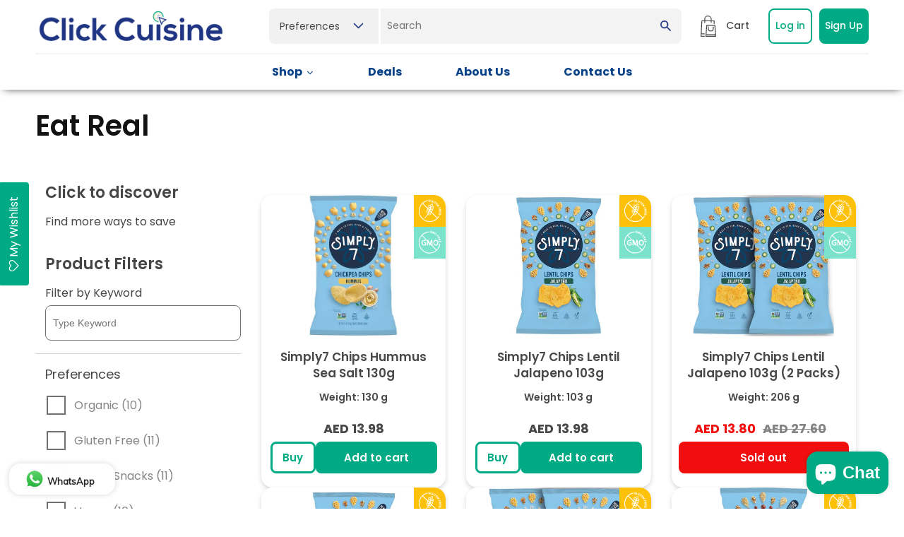

--- FILE ---
content_type: text/html; charset=utf-8
request_url: https://clickcuisineuae.com/ar/collections/eat-real
body_size: 49797
content:
<!doctype html>
<html class="no-js" lang="ar">
  <head>
    <meta charset="utf-8">
    <meta http-equiv="X-UA-Compatible" content="IE=edge">
    <meta name="viewport" content="width=device-width,initial-scale=1">
    <meta name="theme-color" content="">
    <link rel="canonical" href="https://clickcuisineuae.com/ar/collections/eat-real">
    <link rel="preconnect" href="https://cdn.shopify.com" crossorigin><link rel="icon" type="image/png" href="//clickcuisineuae.com/cdn/shop/files/favicon-32x32.png?crop=center&height=32&v=1687268658&width=32"><link rel="preconnect" href="https://fonts.shopifycdn.com" crossorigin><title>
      Eat Real
 &ndash; Click Cuisine</title>

    <link rel="preconnect" href="https://fonts.googleapis.com">
    <link rel="preconnect" href="https://fonts.gstatic.com" crossorigin>
    <link href="https://fonts.googleapis.com/css2?family=Poppins:ital,wght@0,100;0,200;0,300;0,400;0,500;0,600;0,700;0,800;0,900;1,100;1,200;1,300;1,400;1,500;1,600;1,700;1,800;1,900&display=swap" rel="stylesheet">
    <link href="https://fonts.googleapis.com/css2?family=Kalam:wght@300;400;700&display=swap" rel="stylesheet">
    <link href="https://fonts.googleapis.com/css2?family=Yellowtail&display=swap" rel="stylesheet">

    
    

    

<meta property="og:site_name" content="Click Cuisine">
<meta property="og:url" content="https://clickcuisineuae.com/ar/collections/eat-real">
<meta property="og:title" content="Eat Real">
<meta property="og:type" content="website">
<meta property="og:description" content="Click Cuisine UAE, your destination for amazing snacks, beverages, healthy products and more! "><meta property="og:image" content="http://clickcuisineuae.com/cdn/shop/files/Click_Cuisione_Logo_3.png?v=1710843879">
  <meta property="og:image:secure_url" content="https://clickcuisineuae.com/cdn/shop/files/Click_Cuisione_Logo_3.png?v=1710843879">
  <meta property="og:image:width" content="440">
  <meta property="og:image:height" content="230"><meta name="twitter:card" content="summary_large_image">
<meta name="twitter:title" content="Eat Real">
<meta name="twitter:description" content="Click Cuisine UAE, your destination for amazing snacks, beverages, healthy products and more! ">

    <script src="https://ajax.googleapis.com/ajax/libs/jquery/3.6.4/jquery.min.js"></script>
    <script src="https://cdn.jsdelivr.net/npm/slick-carousel@1.8.1/slick/slick.min.js"></script>
    <script src="//clickcuisineuae.com/cdn/shop/t/27/assets/constants.js?v=95358004781563950421685949993" defer="defer"></script>
    <script src="//clickcuisineuae.com/cdn/shop/t/27/assets/pubsub.js?v=2921868252632587581685949993" defer="defer"></script>
    <script src="//clickcuisineuae.com/cdn/shop/t/27/assets/global.js?v=176055954457005068641710248616" defer="defer"></script>
    <script src="//clickcuisineuae.com/cdn/shop/t/27/assets/custom.js?v=181211759055795763891727698036" defer="defer"></script>
    <script>window.performance && window.performance.mark && window.performance.mark('shopify.content_for_header.start');</script><meta name="google-site-verification" content="XJqu2rZbTUTeX3x3d07a5LtbKa2g_tEg9Mbk45LWMaU">
<meta name="facebook-domain-verification" content="fqbn9zyzrjs2hvl5pkem5jnatswur7">
<meta id="shopify-digital-wallet" name="shopify-digital-wallet" content="/19031641/digital_wallets/dialog">
<link rel="alternate" type="application/atom+xml" title="Feed" href="/ar/collections/eat-real.atom" />
<link rel="alternate" hreflang="x-default" href="https://clickcuisineuae.com/collections/eat-real">
<link rel="alternate" hreflang="en" href="https://clickcuisineuae.com/collections/eat-real">
<link rel="alternate" hreflang="ar" href="https://clickcuisineuae.com/ar/collections/eat-real">
<link rel="alternate" type="application/json+oembed" href="https://clickcuisineuae.com/ar/collections/eat-real.oembed">
<script async="async" src="/checkouts/internal/preloads.js?locale=ar-AE"></script>
<script id="shopify-features" type="application/json">{"accessToken":"372bcd99aac8b4e2c8e2a97807e8aee5","betas":["rich-media-storefront-analytics"],"domain":"clickcuisineuae.com","predictiveSearch":true,"shopId":19031641,"locale":"ar"}</script>
<script>var Shopify = Shopify || {};
Shopify.shop = "trucialtrading.myshopify.com";
Shopify.locale = "ar";
Shopify.currency = {"active":"AED","rate":"1.0"};
Shopify.country = "AE";
Shopify.theme = {"name":"Development - June 2023 - Live","id":122353319994,"schema_name":"Dawn","schema_version":"9.0.0","theme_store_id":887,"role":"main"};
Shopify.theme.handle = "null";
Shopify.theme.style = {"id":null,"handle":null};
Shopify.cdnHost = "clickcuisineuae.com/cdn";
Shopify.routes = Shopify.routes || {};
Shopify.routes.root = "/ar/";</script>
<script type="module">!function(o){(o.Shopify=o.Shopify||{}).modules=!0}(window);</script>
<script>!function(o){function n(){var o=[];function n(){o.push(Array.prototype.slice.apply(arguments))}return n.q=o,n}var t=o.Shopify=o.Shopify||{};t.loadFeatures=n(),t.autoloadFeatures=n()}(window);</script>
<script id="shop-js-analytics" type="application/json">{"pageType":"collection"}</script>
<script defer="defer" async type="module" src="//clickcuisineuae.com/cdn/shopifycloud/shop-js/modules/v2/client.init-shop-cart-sync_C5BV16lS.en.esm.js"></script>
<script defer="defer" async type="module" src="//clickcuisineuae.com/cdn/shopifycloud/shop-js/modules/v2/chunk.common_CygWptCX.esm.js"></script>
<script type="module">
  await import("//clickcuisineuae.com/cdn/shopifycloud/shop-js/modules/v2/client.init-shop-cart-sync_C5BV16lS.en.esm.js");
await import("//clickcuisineuae.com/cdn/shopifycloud/shop-js/modules/v2/chunk.common_CygWptCX.esm.js");

  window.Shopify.SignInWithShop?.initShopCartSync?.({"fedCMEnabled":true,"windoidEnabled":true});

</script>
<script>(function() {
  var isLoaded = false;
  function asyncLoad() {
    if (isLoaded) return;
    isLoaded = true;
    var urls = ["\/\/cdn.wishpond.net\/connect.js?merchantId=1432131\u0026writeKey=a20b8df990d5\u0026shop=trucialtrading.myshopify.com","\/\/shopify.privy.com\/widget.js?shop=trucialtrading.myshopify.com","https:\/\/platform-api.sharethis.com\/js\/sharethis.js?shop=trucialtrading.myshopify.com#property=60a10442700a9f0012979d0a\u0026product=inline-share-buttons\u0026source=inline-share-buttons-shopify\u0026ver=1711625729","https:\/\/cdn.shopify.com\/s\/files\/1\/1903\/1641\/t\/25\/assets\/clever_adwords_global_tag.js?shop=trucialtrading.myshopify.com","https:\/\/cdn.shopify.com\/s\/files\/1\/0457\/2220\/6365\/files\/pushdaddy_v60_test.js?shop=trucialtrading.myshopify.com","https:\/\/cdn.shopify.com\/s\/files\/1\/0033\/3538\/9233\/files\/pushdaddy_a3.js?shop=trucialtrading.myshopify.com","https:\/\/assets.smartwishlist.webmarked.net\/static\/v6\/smartwishlist.js?shop=trucialtrading.myshopify.com","https:\/\/chimpstatic.com\/mcjs-connected\/js\/users\/84bf6480e1429ad660ca60618\/27236b9bf49d9d45029a03249.js?shop=trucialtrading.myshopify.com","https:\/\/assets.tapcart.com\/__tc-ck-loader\/index.js?appId=HuNvF0EJZZ\u0026environment=production\u0026shop=trucialtrading.myshopify.com","https:\/\/cdn-bundler.nice-team.net\/app\/js\/bundler.js?shop=trucialtrading.myshopify.com","https:\/\/cdn.hextom.com\/js\/freeshippingbar.js?shop=trucialtrading.myshopify.com"];
    for (var i = 0; i < urls.length; i++) {
      var s = document.createElement('script');
      s.type = 'text/javascript';
      s.async = true;
      s.src = urls[i];
      var x = document.getElementsByTagName('script')[0];
      x.parentNode.insertBefore(s, x);
    }
  };
  if(window.attachEvent) {
    window.attachEvent('onload', asyncLoad);
  } else {
    window.addEventListener('load', asyncLoad, false);
  }
})();</script>
<script id="__st">var __st={"a":19031641,"offset":14400,"reqid":"390c1797-26e8-483c-b5bd-c73896cd0cf0-1768739581","pageurl":"clickcuisineuae.com\/ar\/collections\/eat-real","u":"c48d470c405a","p":"collection","rtyp":"collection","rid":155065450554};</script>
<script>window.ShopifyPaypalV4VisibilityTracking = true;</script>
<script id="captcha-bootstrap">!function(){'use strict';const t='contact',e='account',n='new_comment',o=[[t,t],['blogs',n],['comments',n],[t,'customer']],c=[[e,'customer_login'],[e,'guest_login'],[e,'recover_customer_password'],[e,'create_customer']],r=t=>t.map((([t,e])=>`form[action*='/${t}']:not([data-nocaptcha='true']) input[name='form_type'][value='${e}']`)).join(','),a=t=>()=>t?[...document.querySelectorAll(t)].map((t=>t.form)):[];function s(){const t=[...o],e=r(t);return a(e)}const i='password',u='form_key',d=['recaptcha-v3-token','g-recaptcha-response','h-captcha-response',i],f=()=>{try{return window.sessionStorage}catch{return}},m='__shopify_v',_=t=>t.elements[u];function p(t,e,n=!1){try{const o=window.sessionStorage,c=JSON.parse(o.getItem(e)),{data:r}=function(t){const{data:e,action:n}=t;return t[m]||n?{data:e,action:n}:{data:t,action:n}}(c);for(const[e,n]of Object.entries(r))t.elements[e]&&(t.elements[e].value=n);n&&o.removeItem(e)}catch(o){console.error('form repopulation failed',{error:o})}}const l='form_type',E='cptcha';function T(t){t.dataset[E]=!0}const w=window,h=w.document,L='Shopify',v='ce_forms',y='captcha';let A=!1;((t,e)=>{const n=(g='f06e6c50-85a8-45c8-87d0-21a2b65856fe',I='https://cdn.shopify.com/shopifycloud/storefront-forms-hcaptcha/ce_storefront_forms_captcha_hcaptcha.v1.5.2.iife.js',D={infoText:'Protected by hCaptcha',privacyText:'Privacy',termsText:'Terms'},(t,e,n)=>{const o=w[L][v],c=o.bindForm;if(c)return c(t,g,e,D).then(n);var r;o.q.push([[t,g,e,D],n]),r=I,A||(h.body.append(Object.assign(h.createElement('script'),{id:'captcha-provider',async:!0,src:r})),A=!0)});var g,I,D;w[L]=w[L]||{},w[L][v]=w[L][v]||{},w[L][v].q=[],w[L][y]=w[L][y]||{},w[L][y].protect=function(t,e){n(t,void 0,e),T(t)},Object.freeze(w[L][y]),function(t,e,n,w,h,L){const[v,y,A,g]=function(t,e,n){const i=e?o:[],u=t?c:[],d=[...i,...u],f=r(d),m=r(i),_=r(d.filter((([t,e])=>n.includes(e))));return[a(f),a(m),a(_),s()]}(w,h,L),I=t=>{const e=t.target;return e instanceof HTMLFormElement?e:e&&e.form},D=t=>v().includes(t);t.addEventListener('submit',(t=>{const e=I(t);if(!e)return;const n=D(e)&&!e.dataset.hcaptchaBound&&!e.dataset.recaptchaBound,o=_(e),c=g().includes(e)&&(!o||!o.value);(n||c)&&t.preventDefault(),c&&!n&&(function(t){try{if(!f())return;!function(t){const e=f();if(!e)return;const n=_(t);if(!n)return;const o=n.value;o&&e.removeItem(o)}(t);const e=Array.from(Array(32),(()=>Math.random().toString(36)[2])).join('');!function(t,e){_(t)||t.append(Object.assign(document.createElement('input'),{type:'hidden',name:u})),t.elements[u].value=e}(t,e),function(t,e){const n=f();if(!n)return;const o=[...t.querySelectorAll(`input[type='${i}']`)].map((({name:t})=>t)),c=[...d,...o],r={};for(const[a,s]of new FormData(t).entries())c.includes(a)||(r[a]=s);n.setItem(e,JSON.stringify({[m]:1,action:t.action,data:r}))}(t,e)}catch(e){console.error('failed to persist form',e)}}(e),e.submit())}));const S=(t,e)=>{t&&!t.dataset[E]&&(n(t,e.some((e=>e===t))),T(t))};for(const o of['focusin','change'])t.addEventListener(o,(t=>{const e=I(t);D(e)&&S(e,y())}));const B=e.get('form_key'),M=e.get(l),P=B&&M;t.addEventListener('DOMContentLoaded',(()=>{const t=y();if(P)for(const e of t)e.elements[l].value===M&&p(e,B);[...new Set([...A(),...v().filter((t=>'true'===t.dataset.shopifyCaptcha))])].forEach((e=>S(e,t)))}))}(h,new URLSearchParams(w.location.search),n,t,e,['guest_login'])})(!0,!0)}();</script>
<script integrity="sha256-4kQ18oKyAcykRKYeNunJcIwy7WH5gtpwJnB7kiuLZ1E=" data-source-attribution="shopify.loadfeatures" defer="defer" src="//clickcuisineuae.com/cdn/shopifycloud/storefront/assets/storefront/load_feature-a0a9edcb.js" crossorigin="anonymous"></script>
<script data-source-attribution="shopify.dynamic_checkout.dynamic.init">var Shopify=Shopify||{};Shopify.PaymentButton=Shopify.PaymentButton||{isStorefrontPortableWallets:!0,init:function(){window.Shopify.PaymentButton.init=function(){};var t=document.createElement("script");t.src="https://clickcuisineuae.com/cdn/shopifycloud/portable-wallets/latest/portable-wallets.ar.js",t.type="module",document.head.appendChild(t)}};
</script>
<script data-source-attribution="shopify.dynamic_checkout.buyer_consent">
  function portableWalletsHideBuyerConsent(e){var t=document.getElementById("shopify-buyer-consent"),n=document.getElementById("shopify-subscription-policy-button");t&&n&&(t.classList.add("hidden"),t.setAttribute("aria-hidden","true"),n.removeEventListener("click",e))}function portableWalletsShowBuyerConsent(e){var t=document.getElementById("shopify-buyer-consent"),n=document.getElementById("shopify-subscription-policy-button");t&&n&&(t.classList.remove("hidden"),t.removeAttribute("aria-hidden"),n.addEventListener("click",e))}window.Shopify?.PaymentButton&&(window.Shopify.PaymentButton.hideBuyerConsent=portableWalletsHideBuyerConsent,window.Shopify.PaymentButton.showBuyerConsent=portableWalletsShowBuyerConsent);
</script>
<script data-source-attribution="shopify.dynamic_checkout.cart.bootstrap">document.addEventListener("DOMContentLoaded",(function(){function t(){return document.querySelector("shopify-accelerated-checkout-cart, shopify-accelerated-checkout")}if(t())Shopify.PaymentButton.init();else{new MutationObserver((function(e,n){t()&&(Shopify.PaymentButton.init(),n.disconnect())})).observe(document.body,{childList:!0,subtree:!0})}}));
</script>
<script id="sections-script" data-sections="header" defer="defer" src="//clickcuisineuae.com/cdn/shop/t/27/compiled_assets/scripts.js?v=14196"></script>
<script>window.performance && window.performance.mark && window.performance.mark('shopify.content_for_header.end');</script>


    <style data-shopify>
      @font-face {
  font-family: Poppins;
  font-weight: 400;
  font-style: normal;
  font-display: swap;
  src: url("//clickcuisineuae.com/cdn/fonts/poppins/poppins_n4.0ba78fa5af9b0e1a374041b3ceaadf0a43b41362.woff2") format("woff2"),
       url("//clickcuisineuae.com/cdn/fonts/poppins/poppins_n4.214741a72ff2596839fc9760ee7a770386cf16ca.woff") format("woff");
}

      @font-face {
  font-family: Poppins;
  font-weight: 700;
  font-style: normal;
  font-display: swap;
  src: url("//clickcuisineuae.com/cdn/fonts/poppins/poppins_n7.56758dcf284489feb014a026f3727f2f20a54626.woff2") format("woff2"),
       url("//clickcuisineuae.com/cdn/fonts/poppins/poppins_n7.f34f55d9b3d3205d2cd6f64955ff4b36f0cfd8da.woff") format("woff");
}

      @font-face {
  font-family: Poppins;
  font-weight: 400;
  font-style: italic;
  font-display: swap;
  src: url("//clickcuisineuae.com/cdn/fonts/poppins/poppins_i4.846ad1e22474f856bd6b81ba4585a60799a9f5d2.woff2") format("woff2"),
       url("//clickcuisineuae.com/cdn/fonts/poppins/poppins_i4.56b43284e8b52fc64c1fd271f289a39e8477e9ec.woff") format("woff");
}

      @font-face {
  font-family: Poppins;
  font-weight: 700;
  font-style: italic;
  font-display: swap;
  src: url("//clickcuisineuae.com/cdn/fonts/poppins/poppins_i7.42fd71da11e9d101e1e6c7932199f925f9eea42d.woff2") format("woff2"),
       url("//clickcuisineuae.com/cdn/fonts/poppins/poppins_i7.ec8499dbd7616004e21155106d13837fff4cf556.woff") format("woff");
}

      @font-face {
  font-family: Assistant;
  font-weight: 600;
  font-style: normal;
  font-display: swap;
  src: url("//clickcuisineuae.com/cdn/fonts/assistant/assistant_n6.b2cbcfa81550fc99b5d970d0ef582eebcbac24e0.woff2") format("woff2"),
       url("//clickcuisineuae.com/cdn/fonts/assistant/assistant_n6.5dced1e1f897f561a8304b6ef1c533d81fd1c6e0.woff") format("woff");
}


      :root {
        --font-body-family: Poppins, sans-serif;
        --font-body-style: normal;
        --font-body-weight: 400;
        --font-body-weight-bold: 700;

        --font-heading-family: Assistant, sans-serif;
        --font-heading-style: normal;
        --font-heading-weight: 600;

        --font-body-scale: 1.0;
        --font-heading-scale: 1.0;

        --color-base-text: 18, 18, 18;
        --color-shadow: 18, 18, 18;
        --color-base-background-1: 255, 255, 255;
        --color-base-background-2: 243, 243, 243;
        --color-base-solid-button-labels: 255, 255, 255;
        --color-base-outline-button-labels: 18, 18, 18;
        --color-base-accent-1: 7, 66, 137;
        --color-base-accent-2: 51, 79, 180;
        --payment-terms-background-color: #ffffff;

        --gradient-base-background-1: #ffffff;
        --gradient-base-background-2: #f3f3f3;
        --gradient-base-accent-1: #074289;
        --gradient-base-accent-2: linear-gradient(90deg, rgba(0, 170, 133, 1) 15%, rgba(7, 66, 137, 1) 80%);

        --media-padding: px;
        --media-border-opacity: 0.05;
        --media-border-width: 1px;
        --media-radius: 0px;
        --media-shadow-opacity: 0.0;
        --media-shadow-horizontal-offset: 0px;
        --media-shadow-vertical-offset: 4px;
        --media-shadow-blur-radius: 5px;
        --media-shadow-visible: 0;

        --page-width: 120rem;
        --page-width-margin: 0rem;

        --product-card-image-padding: 0.0rem;
        --product-card-corner-radius: 0.0rem;
        --product-card-text-alignment: left;
        --product-card-border-width: 0.0rem;
        --product-card-border-opacity: 0.1;
        --product-card-shadow-opacity: 0.0;
        --product-card-shadow-visible: 0;
        --product-card-shadow-horizontal-offset: 0.0rem;
        --product-card-shadow-vertical-offset: 0.4rem;
        --product-card-shadow-blur-radius: 0.5rem;

        --collection-card-image-padding: 0.0rem;
        --collection-card-corner-radius: 0.0rem;
        --collection-card-text-alignment: left;
        --collection-card-border-width: 0.0rem;
        --collection-card-border-opacity: 0.1;
        --collection-card-shadow-opacity: 0.0;
        --collection-card-shadow-visible: 0;
        --collection-card-shadow-horizontal-offset: 0.0rem;
        --collection-card-shadow-vertical-offset: 0.4rem;
        --collection-card-shadow-blur-radius: 0.5rem;

        --blog-card-image-padding: 0.0rem;
        --blog-card-corner-radius: 0.0rem;
        --blog-card-text-alignment: left;
        --blog-card-border-width: 0.0rem;
        --blog-card-border-opacity: 0.1;
        --blog-card-shadow-opacity: 0.0;
        --blog-card-shadow-visible: 0;
        --blog-card-shadow-horizontal-offset: 0.0rem;
        --blog-card-shadow-vertical-offset: 0.4rem;
        --blog-card-shadow-blur-radius: 0.5rem;

        --badge-corner-radius: 4.0rem;

        --popup-border-width: 1px;
        --popup-border-opacity: 0.1;
        --popup-corner-radius: 0px;
        --popup-shadow-opacity: 0.0;
        --popup-shadow-horizontal-offset: 0px;
        --popup-shadow-vertical-offset: 4px;
        --popup-shadow-blur-radius: 5px;

        --drawer-border-width: 1px;
        --drawer-border-opacity: 0.1;
        --drawer-shadow-opacity: 0.0;
        --drawer-shadow-horizontal-offset: 0px;
        --drawer-shadow-vertical-offset: 4px;
        --drawer-shadow-blur-radius: 5px;

        --spacing-sections-desktop: 0px;
        --spacing-sections-mobile: 0px;

        --grid-desktop-vertical-spacing: 8px;
        --grid-desktop-horizontal-spacing: 8px;
        --grid-mobile-vertical-spacing: 4px;
        --grid-mobile-horizontal-spacing: 4px;

        --text-boxes-border-opacity: 0.1;
        --text-boxes-border-width: 0px;
        --text-boxes-radius: 0px;
        --text-boxes-shadow-opacity: 0.0;
        --text-boxes-shadow-visible: 0;
        --text-boxes-shadow-horizontal-offset: 0px;
        --text-boxes-shadow-vertical-offset: 4px;
        --text-boxes-shadow-blur-radius: 5px;

        --buttons-radius: 0px;
        --buttons-radius-outset: 0px;
        --buttons-border-width: 1px;
        --buttons-border-opacity: 1.0;
        --buttons-shadow-opacity: 0.0;
        --buttons-shadow-visible: 0;
        --buttons-shadow-horizontal-offset: 0px;
        --buttons-shadow-vertical-offset: 4px;
        --buttons-shadow-blur-radius: 5px;
        --buttons-border-offset: 0px;

        --inputs-radius: 0px;
        --inputs-border-width: 1px;
        --inputs-border-opacity: 0.55;
        --inputs-shadow-opacity: 0.0;
        --inputs-shadow-horizontal-offset: 0px;
        --inputs-margin-offset: 0px;
        --inputs-shadow-vertical-offset: 4px;
        --inputs-shadow-blur-radius: 5px;
        --inputs-radius-outset: 0px;

        --variant-pills-radius: 40px;
        --variant-pills-border-width: 1px;
        --variant-pills-border-opacity: 0.55;
        --variant-pills-shadow-opacity: 0.0;
        --variant-pills-shadow-horizontal-offset: 0px;
        --variant-pills-shadow-vertical-offset: 4px;
        --variant-pills-shadow-blur-radius: 5px;
      }

      *,
      *::before,
      *::after {
        box-sizing: inherit;
      }

      html {
        box-sizing: border-box;
        font-size: calc(var(--font-body-scale) * 62.5%);
        height: 100%;
      }

      body {
        display: grid;
        grid-template-rows: auto auto 1fr auto;
        grid-template-columns: 100%;
        min-height: 100%;
        margin: 0;
        font-size: 1.5rem;
        letter-spacing: normal;
        line-height: calc(1 + 0.8 / var(--font-body-scale));
        font-family: 'Poppins', sans-serif;
        font-style: var(--font-body-style);
        font-weight: var(--font-body-weight);
      }

      @media screen and (min-width: 750px) {
        body {
          font-size: 1.6rem;
        }
      }
    </style>

     <link href="https://cdn.jsdelivr.net/npm/slick-carousel@1.8.1/slick/slick.min.css" rel="stylesheet">
    <link href="//clickcuisineuae.com/cdn/shop/t/27/assets/base.css?v=60451144167628361671704786141" rel="stylesheet" type="text/css" media="all" />
    <link href="//clickcuisineuae.com/cdn/shop/t/27/assets/custom.css?v=9923090870031584671727248888" rel="stylesheet" type="text/css" media="all" />
    <link href="//clickcuisineuae.com/cdn/shop/t/27/assets/about-page.css?v=33390662847380697611707489363" rel="stylesheet" type="text/css" media="all" />
<link rel="preload" as="font" href="//clickcuisineuae.com/cdn/fonts/poppins/poppins_n4.0ba78fa5af9b0e1a374041b3ceaadf0a43b41362.woff2" type="font/woff2" crossorigin><link rel="preload" as="font" href="//clickcuisineuae.com/cdn/fonts/assistant/assistant_n6.b2cbcfa81550fc99b5d970d0ef582eebcbac24e0.woff2" type="font/woff2" crossorigin><script>document.documentElement.className = document.documentElement.className.replace('no-js', 'js');
    if (Shopify.designMode) {
      document.documentElement.classList.add('shopify-design-mode');
    }
    </script>
    <!-- Google tag (gtag.js) -->
<script async src="https://www.googletagmanager.com/gtag/js?id=AW-638058125"></script>
<script>
  window.dataLayer = window.dataLayer || [];
  function gtag(){dataLayer.push(arguments);}
  gtag('js', new Date());

  gtag('config', 'AW-638058125');
</script>
 

 

 

<!-- Meta Pixel base MAFKEF-->
<script>
  document.addEventListener('DOMContentLoaded', function () {
    if (typeof fbq === 'function') {
      fbq('init', '630954416427856', {}, 'felisfru'); //  Always initialize

      
    }
  });
</script>





    
  <!-- BEGIN app block: shopify://apps/wholesale-simplified/blocks/main/89c33d88-4655-45f6-856d-a8877f3175db -->

<script type="text/javascript">
  var sc_gws_app_global = {};
  
  var scws_template_page="collection";
var store_money_format="AED {{amount}}";
var store_default_currency="AED";
var sc_ws_settings="[base64]";
var sc_ws_cart_item_count=0;

var scws_custom_codes="";
</script>

<!-- Start: Localization -->
<script type="text/javascript">
  sc_gws_app_global.enc_store_labels="";
  sc_gws_app_global.selected_language_code="ar";
  sc_gws_app_global.selected_country_code="AE";
  </script>
<!-- End: Localization -->

<link href="//cdn.shopify.com/extensions/019b7430-6031-7f64-9dde-8c4c9e34a076/wholesale-simplified-14/assets/sc-ws-2017210342.css" rel="stylesheet" type="text/css" media="all" />
<script src="https://cdn.shopify.com/extensions/019b7430-6031-7f64-9dde-8c4c9e34a076/wholesale-simplified-14/assets/thmvals.js" async="async"></script>
<script src="https://cdn.shopify.com/extensions/019b7430-6031-7f64-9dde-8c4c9e34a076/wholesale-simplified-14/assets/main.js" defer="defer"></script>

<script type="text/javascript">  
sc_gws_app_global.store_variant_select_selector='';
  sc_gws_app_global.store_product_page_price_selector='';
sc_gws_app_global.store_product_page_notice_placeholder={position: '', selector: ''};  
  sc_gws_app_global.store_collection_page_price_selector='';
  sc_gws_app_global.store_btn_checkout_selectors=[];
  sc_gws_app_global.store_btn_checkout_parent_selector='';
  sc_gws_app_global.store_quantity_input_selectors=[];
  sc_gws_app_global.store_subtotal_selectors=[];
sc_gws_app_global.store_cart_page_notice_placeholder={position: '', selector: ''};
  sc_gws_app_global.store_discount_code_box_placeholder={position: '', selector: ''};
  sc_gws_app_global.store_note_selectors=[];
  
  sc_gws_app_global.store_line_price_selectors=[];
  sc_gws_app_global.store_unit_price_selectors=[];
  
  
  
  
</script>

<script type="text/template" id="tpl_ws_discount_container_2017210342">
<style type="text/css">
.sc-ws-discount-container-2017210342 p{
  margin-bottom:2px;
}
.sc-ws-discount-container-2017210342 p:first-child{
  text-align:left
}
.sc-ws-discount-container-2017210342 .msg{
  color:red;  
}
</style>
	<div class="sc-ws-discount-container-2017210342">
		<p><%=sc_gws_app_global.set_get_old_or_new_element_label("discount_code","Discount Code")%></p>
		<p><input class="sc-ws-discount-2017210342" type="text" value="" name="discount"></p>
      <p class="msg"></p>
	</div>


</script>





<script>

sc_gws_app_global.logged_in_customer = null;


sc_gws_app_global.customer_tags = null;
  sc_gws_app_global.ws_ctvk='e484b51fce1ac7eb30b82b2241b3683c';


</script>



<style type="text/css">
  
.sc-ws-msg{color:#FF4800;font-size:17px;background-color:#F9F900;font-weight:bold}

</style>
<script type="text/template" id="tpl_sc_ws_custom_style_2017210342">
<style type="text/css">
#div-sc-ws-product-notice-2017210342, #div-sc-ws-cart-notice-2017210342, .div-sc-ws-cart-notice-2017210342{
background-color: #<%=settings.msg_bg_color%>;
}
  #div-sc-ws-product-notice-2017210342 p, #div-sc-ws-cart-notice-2017210342 p, .div-sc-ws-cart-notice-2017210342 p{
  padding-left: 5px;
  padding-right: 5px;
  <% if(settings.msg_bold=="1"){ %>
  font-weight: bold;
  <% } %>
  font-size: <%=settings.msg_font_size%>px;
  color: #<%=settings.msg_font_color%>;
  }
</style>
</script>










<!-- END app block --><!-- BEGIN app block: shopify://apps/minmaxify-order-limits/blocks/app-embed-block/3acfba32-89f3-4377-ae20-cbb9abc48475 --><script type="text/javascript" src="https://limits.minmaxify.com/trucialtrading.myshopify.com?v=114&r=20240312125208"></script>

<!-- END app block --><!-- BEGIN app block: shopify://apps/klaviyo-email-marketing-sms/blocks/klaviyo-onsite-embed/2632fe16-c075-4321-a88b-50b567f42507 -->












  <script async src="https://static.klaviyo.com/onsite/js/TqgC4y/klaviyo.js?company_id=TqgC4y"></script>
  <script>!function(){if(!window.klaviyo){window._klOnsite=window._klOnsite||[];try{window.klaviyo=new Proxy({},{get:function(n,i){return"push"===i?function(){var n;(n=window._klOnsite).push.apply(n,arguments)}:function(){for(var n=arguments.length,o=new Array(n),w=0;w<n;w++)o[w]=arguments[w];var t="function"==typeof o[o.length-1]?o.pop():void 0,e=new Promise((function(n){window._klOnsite.push([i].concat(o,[function(i){t&&t(i),n(i)}]))}));return e}}})}catch(n){window.klaviyo=window.klaviyo||[],window.klaviyo.push=function(){var n;(n=window._klOnsite).push.apply(n,arguments)}}}}();</script>

  




  <script>
    window.klaviyoReviewsProductDesignMode = false
  </script>







<!-- END app block --><!-- BEGIN app block: shopify://apps/pushdaddy-whatsapp-chat-api/blocks/app-embed/e3f2054d-bf7b-4e63-8db3-00712592382c -->
  
<script>
   var random_numberyryt = "id" + Math.random().toString(16).slice(2);
</script>

 <div id="shopify-block-placeholder_pdaddychat" class="shopify-block shopify-app-block" data-block-handle="app-embed">
 </div>

<script>
  document.getElementById('shopify-block-placeholder_pdaddychat').id = 'shopify-block-' + random_numberyryt;
if (!window.wwhatsappJs_new2a) {
    try {
        window.wwhatsappJs_new2a = {};
        wwhatsappJs_new2a.WhatsApp_new2a = {
            metafields: {
                shop: "trucialtrading.myshopify.com",
                settings: {"block_order":["15000105249"],"blocks":{"15000105249":{"disabled":"0","number":"971549918505","name":"Ruby","label":"Customer Service","avatar":"https://cdn.shopify.com/s/files/1/0033/3538/9233/files/amoiatedf.gif?v=1637917265","online":"0","timezone":"Asia/Muscat","cid":"15000105249","ciiid":"100030","sunday":{"enabled":"1","range":"0,1439"},"monday":{"enabled":"1","range":"0,1439"},"tuesday":{"enabled":"1","range":"0,1439"},"wednesday":{"enabled":"1","range":"0,1439"},"thursday":{"enabled":"1","range":"0,1439"},"friday":{"enabled":"1","range":"0,1439"},"saturday":{"enabled":"1","range":"0,1439"},"offline":"Currently Offline. Will be back soon","chat":{"enabled":"1","greeting":"Hello! Ruby here from support team. for Order status, kindly give your order number and enter, for anything else please type message and chat with me"},"message":"I need help","page_url":"0"}},"style":{"pattern":"100","customized":{"enabled":"1","color":"#EAD7BA","background":"#102033","background_img":"","svg_color":"","background_img_main":"https://cdn.shopify.com/s/files/1/0033/3538/9233/files/1905.png","button_animation":"","background_pic_header":"","auto_start":"9999000","hide_buttonsx":"0","icon_width":"60","chat_width":"376","border_radius":"50","icon_position":"50","compact_normal":"2","secondary_button":"0","secondary_button_link":"","secondary_text":"","pages_display":"/pages/,/,/collections/,/products/,/cart/,/orders/,/checkouts/,/blogs/,/password/","updown_bottom":"20","labelradius":"8","updown_bottom_m":"20","updown_bottom2":"0","widget_optin":"","leftright_label":"0","updown_share":"30","secondary_button_bgcolor":"#FFFFFF","secondary_button_tcolor":"#0084FF","secondary_button_lcolor":"#0084FF","leftt_rightt":"1","leftt_rightt_sec":"3","animation_count":"onlythree","font_weight":"600","animation_iteration":"3","extend_header_img":"0","font":"Muli","font_size":"16","abandned_cart_enabled":"1","auto_hide_share":"10000000000","auto_hide_chat":"999999999000","final_leftright_second_position":"right","remove_bottom":"1","header_text_color":"","header_bg_color":"","share_icons_display":"Whatsapp","share_size":"40","share_radius":"0","svg_yes":"0","svg_yes_icon":"0","share_trans":"0","what_bg":"","body_bgcolor":"","abandoned_kakkar":"0","shadow_yn":"0","mobile_label_yn":"1","google_ec":"whatsapp_pushdaddy","google_el":"whatsapp_pushdaddy","google_ea":"whatsapp_pushdaddy","fpixel_en":"whatsapp_pushdaddy","faq_yn":"0","chatbox_radius":"8","clicktcart_text":"We are 24x7 available for chat. feel free to chat","live_whatsapp":"1","live_whatsapp_mobile":"1","bot_yn":"0","advance_bot":"0","botus":"1","clicktcart_anim_c":"pwapp-onlyonce","clicktcart":"0","ctaction_animation":"pwapp-bounce","order_conf":false,"whatsapp_yn":"0","header_posit_img":"center","remove_bg":"0","chatbox_height":"70","title_textsize":"24","waving_img":"","merged_icons":"0","merged_icons_display":"NO","blink_circle":"0","blink_animation":"pwapp-zooml","blink_circle_color":"#fff","blink_circle_bg":"red","trackingon":"0","chatnow_color":"#000","label_bgcolor":"#fff","faq_color":"black","leftrightclose":"right","header_flat":"1","adddv_bott":"","etext1":"Please introduce yourself","etext2":"Enter your email","etext3":"Send","etext4":"Thank You","etext5":"2000","scaleicon":"1","emailpop":"0","signuppopup":"","flyer_chat":"0","flyer_chat_m":"0","flyer_text":"","flyer_img":"","merge_bot_button":"0","wallyn":"0","lang_support":"en"}},"share":{"desktop":{"disabled":"1","position":"left"},"mobile":{"disabled":"1","position":"left"},"style":{"color":"#332007","background":"#FFC229"},"texts":{"button":"Share","message":"CHECK THIS OUT"}},"addtocart":{"style":{"mobile":"0","desktop":"0","replace_yn":"","but_bgcolor":"","but_tcolor":"","but_fsize":"0","but_radius":"0","button_wid":"0","button_pad":"0","but_bor_col":"","but_bor_wid":"0"},"texts":{"but_label1":"","but_link1":"","but_label2":"","but_link2":""}},"faq_quick_reply":[],"faq_block_order":[],"faq_blocks":{},"faq_texts":{"category":"FAQ Categories","featured":"General questions","search":"Search on Helpdesk","results":"Results for terms","no_results":"Sorry, no results found. Please try another keyword."},"track_url":"https://way2enjoy.com/shopify/1/whatsapp-chat/tracking_1.php","charge":true,"desktop":{"disabled":"0","position":"left","layout":"button_chat"},"mobile":{"disabled":"0","position":"left","layout":"button_chat"},"texts":{"title":"Hi there","description":"Welcome Guest","prefilledt":"I need help","note":"We typically reply within minutes","button":"WhatsApp","button_m":"WhatsApp","bot_tri_button":"Order Status","placeholder":"Send a message","emoji_search":"Search emoji…","emoji_frequently":"Frequently used","emoji_people":"People","emoji_nature":"Nature","emoji_objects":"Objects","emoji_places":"Places","emoji_symbols":"Symbols","emoji_not_found":"No emoji could be found"}},
				
            }
        };
        // Any additional code...
    } catch (e) {
        console.error('An error occurred in the script:', e);
    }
}

  const blocksyyy = wwhatsappJs_new2a.WhatsApp_new2a.metafields.settings.blocks;
for (const blockId in blocksyyy) {
    if (blocksyyy.hasOwnProperty(blockId)) {
        const block = blocksyyy[blockId]; 
        const ciiid_value = block.ciiid;   
        const pdaddy_website = block.websiteee;   

		
		
         localStorage.setItem('pdaddy_ciiid', ciiid_value);
		          localStorage.setItem('pdaddy_website', pdaddy_website);
       // console.log(`Stored ciiid for block ${blockId}: ${ciiid_value}`);
    }
}




</script>






<!-- END app block --><!-- BEGIN app block: shopify://apps/oxi-social-login/blocks/social-login-embed/24ad60bc-8f09-42fa-807e-e5eda0fdae17 -->


<script>
    
        var vt = 763256;
    
        var oxi_data_scheme = 'light';
        if (document.querySelector('html').hasAttribute('data-scheme')) {
            oxi_data_scheme = document.querySelector('html').getAttribute('data-scheme');
        }
    function wfete(selector) {
    return new Promise(resolve => {
    if (document.querySelector(selector)) {
      return resolve(document.querySelector(selector));
    }

    const observer = new MutationObserver(() => {
      if (document.querySelector(selector)) {
        resolve(document.querySelector(selector));
        observer.disconnect();
      }
    });

    observer.observe(document.body, {
      subtree: true,
      childList: true,
    });
    });
  }
  async function oxi_init() {
    const data = await getOConfig();
  }
  function getOConfig() {
    var script = document.createElement('script');
    script.src = '//social-login.oxiapps.com/init.json?shop=trucialtrading.myshopify.com&vt='+vt+'&callback=jQuery111004090950169811405_1543664809199';
    script.setAttribute('rel','nofollow');
    document.head.appendChild(script);
  }
  function jQuery111004090950169811405_1543664809199(p) {
        var shop_locale = "";
        if (typeof Shopify !== 'undefined' && typeof Shopify.locale !== 'undefined') {
            shop_locale = "&locale="+Shopify.locale;
    }
    if (p.m == "1") {
      if (typeof oxi_initialized === 'undefined') {
        var oxi_initialized = true;
        //vt = parseInt(p.v);
        vt = parseInt(vt);

                var elem = document.createElement("link");
                elem.setAttribute("type", "text/css");
                elem.setAttribute("rel", "stylesheet");
                elem.setAttribute("href", "https://cdn.shopify.com/extensions/019a9bbf-e6d9-7768-bf83-c108720b519c/embedded-social-login-54/assets/remodal.css");
                document.getElementsByTagName("head")[0].appendChild(elem);


        var newScript = document.createElement('script');
        newScript.type = 'text/javascript';
        newScript.src = 'https://cdn.shopify.com/extensions/019a9bbf-e6d9-7768-bf83-c108720b519c/embedded-social-login-54/assets/osl.min.js';
        document.getElementsByTagName('head')[0].appendChild(newScript);
      }
    } else {
      const intervalID = setInterval(() => {
        if (document.querySelector('body')) {
            clearInterval(intervalID);

            opa = ['form[action*="account/login"]', 'form[action$="account"]'];
            opa.forEach(e => {
                wfete(e).then(element => {
                    if (typeof oxi_initialized === 'undefined') {
                        var oxi_initialized = true;
                        console.log("Oxi Social Login Initialized");
                        if (p.i == 'y') {
                            var list = document.querySelectorAll(e);
                            var oxi_list_length = 0;
                            if (list.length > 0) {
                                //oxi_list_length = 3;
                                oxi_list_length = list.length;
                            }
                            for(var osli1 = 0; osli1 < oxi_list_length; osli1++) {
                                if (list[osli1].querySelector('[value="guest_login"]')) {
                                } else {
                                if ( list[osli1].querySelectorAll('.oxi-social-login').length <= 0 && list[osli1].querySelectorAll('.oxi_social_wrapper').length <= 0 ) {
                                    var osl_checkout_url = '';
                                    if (list[osli1].querySelector('[name="checkout_url"]') !== null) {
                                        osl_checkout_url = '&osl_checkout_url='+list[osli1].querySelector('[name="checkout_url"]').value;
                                    }
                                    osl_checkout_url = osl_checkout_url.replace(/<[^>]*>/g, '').trim();
                                    list[osli1].insertAdjacentHTML(p.p, '<div class="oxi_social_wrapper" style="'+p.c+'"><iframe id="social_login_frame" class="social_login_frame" title="Social Login" src="https://social-login.oxiapps.com/widget?site='+p.s+'&vt='+vt+shop_locale+osl_checkout_url+'&scheme='+oxi_data_scheme+'" style="width:100%;max-width:100%;padding-top:0px;margin-bottom:5px;border:0px;height:'+p.h+'px;" scrolling=no></iframe></div>');
                                }
                                }
                            }
                        }
                    }
                });
            });

            wfete('#oxi-social-login').then(element => {
                document.getElementById('oxi-social-login').innerHTML="<iframe id='social_login_frame' class='social_login_frame' title='Social Login' src='https://social-login.oxiapps.com/widget?site="+p.s+"&vt="+vt+shop_locale+"&scheme="+oxi_data_scheme+"' style='width:100%;max-width:100%;padding-top:0px;margin-bottom:5px;border:0px;height:"+p.h+"px;' scrolling=no></iframe>";
            });
            wfete('.oxi-social-login').then(element => {
                var oxi_elms = document.querySelectorAll(".oxi-social-login");
                oxi_elms.forEach((oxi_elm) => {
                            oxi_elm.innerHTML="<iframe id='social_login_frame' class='social_login_frame' title='Social Login' src='https://social-login.oxiapps.com/widget?site="+p.s+"&vt="+vt+shop_locale+"&scheme="+oxi_data_scheme+"' style='width:100%;max-width:100%;padding-top:0px;margin-bottom:5px;border:0px;height:"+p.h+"px;' scrolling=no></iframe>";
                });
            });
        }
      }, 100);
    }

    var o_resized = false;
    var oxi_response = function(event) {
      if (event.origin+'/'=="https://social-login.oxiapps.com/") {
                if (event.data.action == "loaded") {
                    event.source.postMessage({
                        action:'getParentUrl',parentUrl: window.location.href+''
                    },"*");
                }

        var message = event.data+'';
        var key = message.split(':')[0];
        var value = message.split(':')[1];
        if (key=="height") {
          var oxi_iframe = document.getElementById('social_login_frame');
          if (oxi_iframe && !o_resized) {
            o_resized = true;
            oxi_iframe.style.height = value + "px";
          }
        }
      }
    };
    if (window.addEventListener) {
      window.addEventListener('message', oxi_response, false);
    } else {
      window.attachEvent("onmessage", oxi_response);
    }
  }
  oxi_init();
</script>


<!-- END app block --><script src="https://cdn.shopify.com/extensions/7bc9bb47-adfa-4267-963e-cadee5096caf/inbox-1252/assets/inbox-chat-loader.js" type="text/javascript" defer="defer"></script>
<script src="https://cdn.shopify.com/extensions/747c5c4f-01f6-4977-a618-0a92d9ef14e9/pushdaddy-whatsapp-live-chat-340/assets/pushdaddy_a7_livechat1_new4.js" type="text/javascript" defer="defer"></script>
<link href="https://cdn.shopify.com/extensions/747c5c4f-01f6-4977-a618-0a92d9ef14e9/pushdaddy-whatsapp-live-chat-340/assets/pwhatsapp119ba1.scss.css" rel="stylesheet" type="text/css" media="all">
<link href="https://monorail-edge.shopifysvc.com" rel="dns-prefetch">
<script>(function(){if ("sendBeacon" in navigator && "performance" in window) {try {var session_token_from_headers = performance.getEntriesByType('navigation')[0].serverTiming.find(x => x.name == '_s').description;} catch {var session_token_from_headers = undefined;}var session_cookie_matches = document.cookie.match(/_shopify_s=([^;]*)/);var session_token_from_cookie = session_cookie_matches && session_cookie_matches.length === 2 ? session_cookie_matches[1] : "";var session_token = session_token_from_headers || session_token_from_cookie || "";function handle_abandonment_event(e) {var entries = performance.getEntries().filter(function(entry) {return /monorail-edge.shopifysvc.com/.test(entry.name);});if (!window.abandonment_tracked && entries.length === 0) {window.abandonment_tracked = true;var currentMs = Date.now();var navigation_start = performance.timing.navigationStart;var payload = {shop_id: 19031641,url: window.location.href,navigation_start,duration: currentMs - navigation_start,session_token,page_type: "collection"};window.navigator.sendBeacon("https://monorail-edge.shopifysvc.com/v1/produce", JSON.stringify({schema_id: "online_store_buyer_site_abandonment/1.1",payload: payload,metadata: {event_created_at_ms: currentMs,event_sent_at_ms: currentMs}}));}}window.addEventListener('pagehide', handle_abandonment_event);}}());</script>
<script id="web-pixels-manager-setup">(function e(e,d,r,n,o){if(void 0===o&&(o={}),!Boolean(null===(a=null===(i=window.Shopify)||void 0===i?void 0:i.analytics)||void 0===a?void 0:a.replayQueue)){var i,a;window.Shopify=window.Shopify||{};var t=window.Shopify;t.analytics=t.analytics||{};var s=t.analytics;s.replayQueue=[],s.publish=function(e,d,r){return s.replayQueue.push([e,d,r]),!0};try{self.performance.mark("wpm:start")}catch(e){}var l=function(){var e={modern:/Edge?\/(1{2}[4-9]|1[2-9]\d|[2-9]\d{2}|\d{4,})\.\d+(\.\d+|)|Firefox\/(1{2}[4-9]|1[2-9]\d|[2-9]\d{2}|\d{4,})\.\d+(\.\d+|)|Chrom(ium|e)\/(9{2}|\d{3,})\.\d+(\.\d+|)|(Maci|X1{2}).+ Version\/(15\.\d+|(1[6-9]|[2-9]\d|\d{3,})\.\d+)([,.]\d+|)( \(\w+\)|)( Mobile\/\w+|) Safari\/|Chrome.+OPR\/(9{2}|\d{3,})\.\d+\.\d+|(CPU[ +]OS|iPhone[ +]OS|CPU[ +]iPhone|CPU IPhone OS|CPU iPad OS)[ +]+(15[._]\d+|(1[6-9]|[2-9]\d|\d{3,})[._]\d+)([._]\d+|)|Android:?[ /-](13[3-9]|1[4-9]\d|[2-9]\d{2}|\d{4,})(\.\d+|)(\.\d+|)|Android.+Firefox\/(13[5-9]|1[4-9]\d|[2-9]\d{2}|\d{4,})\.\d+(\.\d+|)|Android.+Chrom(ium|e)\/(13[3-9]|1[4-9]\d|[2-9]\d{2}|\d{4,})\.\d+(\.\d+|)|SamsungBrowser\/([2-9]\d|\d{3,})\.\d+/,legacy:/Edge?\/(1[6-9]|[2-9]\d|\d{3,})\.\d+(\.\d+|)|Firefox\/(5[4-9]|[6-9]\d|\d{3,})\.\d+(\.\d+|)|Chrom(ium|e)\/(5[1-9]|[6-9]\d|\d{3,})\.\d+(\.\d+|)([\d.]+$|.*Safari\/(?![\d.]+ Edge\/[\d.]+$))|(Maci|X1{2}).+ Version\/(10\.\d+|(1[1-9]|[2-9]\d|\d{3,})\.\d+)([,.]\d+|)( \(\w+\)|)( Mobile\/\w+|) Safari\/|Chrome.+OPR\/(3[89]|[4-9]\d|\d{3,})\.\d+\.\d+|(CPU[ +]OS|iPhone[ +]OS|CPU[ +]iPhone|CPU IPhone OS|CPU iPad OS)[ +]+(10[._]\d+|(1[1-9]|[2-9]\d|\d{3,})[._]\d+)([._]\d+|)|Android:?[ /-](13[3-9]|1[4-9]\d|[2-9]\d{2}|\d{4,})(\.\d+|)(\.\d+|)|Mobile Safari.+OPR\/([89]\d|\d{3,})\.\d+\.\d+|Android.+Firefox\/(13[5-9]|1[4-9]\d|[2-9]\d{2}|\d{4,})\.\d+(\.\d+|)|Android.+Chrom(ium|e)\/(13[3-9]|1[4-9]\d|[2-9]\d{2}|\d{4,})\.\d+(\.\d+|)|Android.+(UC? ?Browser|UCWEB|U3)[ /]?(15\.([5-9]|\d{2,})|(1[6-9]|[2-9]\d|\d{3,})\.\d+)\.\d+|SamsungBrowser\/(5\.\d+|([6-9]|\d{2,})\.\d+)|Android.+MQ{2}Browser\/(14(\.(9|\d{2,})|)|(1[5-9]|[2-9]\d|\d{3,})(\.\d+|))(\.\d+|)|K[Aa][Ii]OS\/(3\.\d+|([4-9]|\d{2,})\.\d+)(\.\d+|)/},d=e.modern,r=e.legacy,n=navigator.userAgent;return n.match(d)?"modern":n.match(r)?"legacy":"unknown"}(),u="modern"===l?"modern":"legacy",c=(null!=n?n:{modern:"",legacy:""})[u],f=function(e){return[e.baseUrl,"/wpm","/b",e.hashVersion,"modern"===e.buildTarget?"m":"l",".js"].join("")}({baseUrl:d,hashVersion:r,buildTarget:u}),m=function(e){var d=e.version,r=e.bundleTarget,n=e.surface,o=e.pageUrl,i=e.monorailEndpoint;return{emit:function(e){var a=e.status,t=e.errorMsg,s=(new Date).getTime(),l=JSON.stringify({metadata:{event_sent_at_ms:s},events:[{schema_id:"web_pixels_manager_load/3.1",payload:{version:d,bundle_target:r,page_url:o,status:a,surface:n,error_msg:t},metadata:{event_created_at_ms:s}}]});if(!i)return console&&console.warn&&console.warn("[Web Pixels Manager] No Monorail endpoint provided, skipping logging."),!1;try{return self.navigator.sendBeacon.bind(self.navigator)(i,l)}catch(e){}var u=new XMLHttpRequest;try{return u.open("POST",i,!0),u.setRequestHeader("Content-Type","text/plain"),u.send(l),!0}catch(e){return console&&console.warn&&console.warn("[Web Pixels Manager] Got an unhandled error while logging to Monorail."),!1}}}}({version:r,bundleTarget:l,surface:e.surface,pageUrl:self.location.href,monorailEndpoint:e.monorailEndpoint});try{o.browserTarget=l,function(e){var d=e.src,r=e.async,n=void 0===r||r,o=e.onload,i=e.onerror,a=e.sri,t=e.scriptDataAttributes,s=void 0===t?{}:t,l=document.createElement("script"),u=document.querySelector("head"),c=document.querySelector("body");if(l.async=n,l.src=d,a&&(l.integrity=a,l.crossOrigin="anonymous"),s)for(var f in s)if(Object.prototype.hasOwnProperty.call(s,f))try{l.dataset[f]=s[f]}catch(e){}if(o&&l.addEventListener("load",o),i&&l.addEventListener("error",i),u)u.appendChild(l);else{if(!c)throw new Error("Did not find a head or body element to append the script");c.appendChild(l)}}({src:f,async:!0,onload:function(){if(!function(){var e,d;return Boolean(null===(d=null===(e=window.Shopify)||void 0===e?void 0:e.analytics)||void 0===d?void 0:d.initialized)}()){var d=window.webPixelsManager.init(e)||void 0;if(d){var r=window.Shopify.analytics;r.replayQueue.forEach((function(e){var r=e[0],n=e[1],o=e[2];d.publishCustomEvent(r,n,o)})),r.replayQueue=[],r.publish=d.publishCustomEvent,r.visitor=d.visitor,r.initialized=!0}}},onerror:function(){return m.emit({status:"failed",errorMsg:"".concat(f," has failed to load")})},sri:function(e){var d=/^sha384-[A-Za-z0-9+/=]+$/;return"string"==typeof e&&d.test(e)}(c)?c:"",scriptDataAttributes:o}),m.emit({status:"loading"})}catch(e){m.emit({status:"failed",errorMsg:(null==e?void 0:e.message)||"Unknown error"})}}})({shopId: 19031641,storefrontBaseUrl: "https://clickcuisineuae.com",extensionsBaseUrl: "https://extensions.shopifycdn.com/cdn/shopifycloud/web-pixels-manager",monorailEndpoint: "https://monorail-edge.shopifysvc.com/unstable/produce_batch",surface: "storefront-renderer",enabledBetaFlags: ["2dca8a86"],webPixelsConfigList: [{"id":"669614138","configuration":"{\"pixelCode\":\"CVN60OBC77U9D5N73C3G\"}","eventPayloadVersion":"v1","runtimeContext":"STRICT","scriptVersion":"22e92c2ad45662f435e4801458fb78cc","type":"APP","apiClientId":4383523,"privacyPurposes":["ANALYTICS","MARKETING","SALE_OF_DATA"],"dataSharingAdjustments":{"protectedCustomerApprovalScopes":["read_customer_address","read_customer_email","read_customer_name","read_customer_personal_data","read_customer_phone"]}},{"id":"621740090","configuration":"{\"accountID\":\"TqgC4y\",\"webPixelConfig\":\"eyJlbmFibGVBZGRlZFRvQ2FydEV2ZW50cyI6IHRydWV9\"}","eventPayloadVersion":"v1","runtimeContext":"STRICT","scriptVersion":"524f6c1ee37bacdca7657a665bdca589","type":"APP","apiClientId":123074,"privacyPurposes":["ANALYTICS","MARKETING"],"dataSharingAdjustments":{"protectedCustomerApprovalScopes":["read_customer_address","read_customer_email","read_customer_name","read_customer_personal_data","read_customer_phone"]}},{"id":"240222266","configuration":"{\"config\":\"{\\\"pixel_id\\\":\\\"G-Q3JDV3DD11\\\",\\\"target_country\\\":\\\"AE\\\",\\\"gtag_events\\\":[{\\\"type\\\":\\\"begin_checkout\\\",\\\"action_label\\\":[\\\"G-Q3JDV3DD11\\\",\\\"AW-638058125\\\/0yu0CPHt_c8BEI39n7AC\\\"]},{\\\"type\\\":\\\"search\\\",\\\"action_label\\\":[\\\"G-Q3JDV3DD11\\\",\\\"AW-638058125\\\/6IPKCPTt_c8BEI39n7AC\\\"]},{\\\"type\\\":\\\"view_item\\\",\\\"action_label\\\":[\\\"G-Q3JDV3DD11\\\",\\\"AW-638058125\\\/Pe4iCOvt_c8BEI39n7AC\\\",\\\"MC-M8LPYV9CKF\\\"]},{\\\"type\\\":\\\"purchase\\\",\\\"action_label\\\":[\\\"G-Q3JDV3DD11\\\",\\\"AW-638058125\\\/hlfGCOjt_c8BEI39n7AC\\\",\\\"MC-M8LPYV9CKF\\\"]},{\\\"type\\\":\\\"page_view\\\",\\\"action_label\\\":[\\\"G-Q3JDV3DD11\\\",\\\"AW-638058125\\\/YLQlCO3s_c8BEI39n7AC\\\",\\\"MC-M8LPYV9CKF\\\"]},{\\\"type\\\":\\\"add_payment_info\\\",\\\"action_label\\\":[\\\"G-Q3JDV3DD11\\\",\\\"AW-638058125\\\/PfzvCPft_c8BEI39n7AC\\\"]},{\\\"type\\\":\\\"add_to_cart\\\",\\\"action_label\\\":[\\\"G-Q3JDV3DD11\\\",\\\"AW-638058125\\\/txSBCO7t_c8BEI39n7AC\\\"]}],\\\"enable_monitoring_mode\\\":false}\"}","eventPayloadVersion":"v1","runtimeContext":"OPEN","scriptVersion":"b2a88bafab3e21179ed38636efcd8a93","type":"APP","apiClientId":1780363,"privacyPurposes":[],"dataSharingAdjustments":{"protectedCustomerApprovalScopes":["read_customer_address","read_customer_email","read_customer_name","read_customer_personal_data","read_customer_phone"]}},{"id":"76251194","configuration":"{\"pixel_id\":\"476662206440098\",\"pixel_type\":\"facebook_pixel\",\"metaapp_system_user_token\":\"-\"}","eventPayloadVersion":"v1","runtimeContext":"OPEN","scriptVersion":"ca16bc87fe92b6042fbaa3acc2fbdaa6","type":"APP","apiClientId":2329312,"privacyPurposes":["ANALYTICS","MARKETING","SALE_OF_DATA"],"dataSharingAdjustments":{"protectedCustomerApprovalScopes":["read_customer_address","read_customer_email","read_customer_name","read_customer_personal_data","read_customer_phone"]}},{"id":"shopify-app-pixel","configuration":"{}","eventPayloadVersion":"v1","runtimeContext":"STRICT","scriptVersion":"0450","apiClientId":"shopify-pixel","type":"APP","privacyPurposes":["ANALYTICS","MARKETING"]},{"id":"shopify-custom-pixel","eventPayloadVersion":"v1","runtimeContext":"LAX","scriptVersion":"0450","apiClientId":"shopify-pixel","type":"CUSTOM","privacyPurposes":["ANALYTICS","MARKETING"]}],isMerchantRequest: false,initData: {"shop":{"name":"Click Cuisine","paymentSettings":{"currencyCode":"AED"},"myshopifyDomain":"trucialtrading.myshopify.com","countryCode":"AE","storefrontUrl":"https:\/\/clickcuisineuae.com\/ar"},"customer":null,"cart":null,"checkout":null,"productVariants":[],"purchasingCompany":null},},"https://clickcuisineuae.com/cdn","fcfee988w5aeb613cpc8e4bc33m6693e112",{"modern":"","legacy":""},{"shopId":"19031641","storefrontBaseUrl":"https:\/\/clickcuisineuae.com","extensionBaseUrl":"https:\/\/extensions.shopifycdn.com\/cdn\/shopifycloud\/web-pixels-manager","surface":"storefront-renderer","enabledBetaFlags":"[\"2dca8a86\"]","isMerchantRequest":"false","hashVersion":"fcfee988w5aeb613cpc8e4bc33m6693e112","publish":"custom","events":"[[\"page_viewed\",{}],[\"collection_viewed\",{\"collection\":{\"id\":\"155065450554\",\"title\":\"Eat Real\",\"productVariants\":[{\"price\":{\"amount\":13.98,\"currencyCode\":\"AED\"},\"product\":{\"title\":\"Simply7 Chips Hummus Sea Salt 130g\",\"vendor\":\"Simply7\",\"id\":\"6740896383034\",\"untranslatedTitle\":\"Simply7 Chips Hummus Sea Salt 130g\",\"url\":\"\/ar\/products\/simply7-chips-hummus-sea-salt-130g\",\"type\":\"Snacks\"},\"id\":\"39540599685178\",\"image\":{\"src\":\"\/\/clickcuisineuae.com\/cdn\/shop\/files\/61J0alVDTDL._AC_SL1200.jpg?v=1745843384\"},\"sku\":\"191054\",\"title\":\"Default Title\",\"untranslatedTitle\":\"Default Title\"},{\"price\":{\"amount\":13.98,\"currencyCode\":\"AED\"},\"product\":{\"title\":\"Simply7 Chips Lentil Jalapeno 103g\",\"vendor\":\"Simply7\",\"id\":\"6740900053050\",\"untranslatedTitle\":\"Simply7 Chips Lentil Jalapeno 103g\",\"url\":\"\/ar\/products\/simply7-chips-lentil-jalapeno-103g\",\"type\":\"Snacks\"},\"id\":\"39540603125818\",\"image\":{\"src\":\"\/\/clickcuisineuae.com\/cdn\/shop\/files\/1_ebf2757a-424e-4aae-b6d9-5f2140fdd59a.jpg?v=1716297977\"},\"sku\":\"191056\",\"title\":\"Default Title\",\"untranslatedTitle\":\"Default Title\"},{\"price\":{\"amount\":13.8,\"currencyCode\":\"AED\"},\"product\":{\"title\":\"Simply7 Chips Lentil Jalapeno 103g (2 Packs)\",\"vendor\":\"Simply7\",\"id\":\"7074302591034\",\"untranslatedTitle\":\"Simply7 Chips Lentil Jalapeno 103g (2 Packs)\",\"url\":\"\/ar\/products\/simply7-chips-lentil-jalapeno-103g-2-packs\",\"type\":\"Snacks\"},\"id\":\"39957523562554\",\"image\":{\"src\":\"\/\/clickcuisineuae.com\/cdn\/shop\/files\/1_da7c9ff3-6a49-41f4-99e5-6cfd0259a967.jpg?v=1716298324\"},\"sku\":\"191056.001\",\"title\":\"Default Title\",\"untranslatedTitle\":\"Default Title\"},{\"price\":{\"amount\":13.98,\"currencyCode\":\"AED\"},\"product\":{\"title\":\"Simply7 Chips Lentil Sea Salt 103g\",\"vendor\":\"Simply7\",\"id\":\"6740901134394\",\"untranslatedTitle\":\"Simply7 Chips Lentil Sea Salt 103g\",\"url\":\"\/ar\/products\/simply7-chips-lentil-sea-salt-103g\",\"type\":\"Snacks\"},\"id\":\"39540603650106\",\"image\":{\"src\":\"\/\/clickcuisineuae.com\/cdn\/shop\/files\/1_ebfb4d58-6e30-44a3-8cda-9c243bbe74ca.jpg?v=1716297963\"},\"sku\":\"191057\",\"title\":\"Default Title\",\"untranslatedTitle\":\"Default Title\"},{\"price\":{\"amount\":13.8,\"currencyCode\":\"AED\"},\"product\":{\"title\":\"Simply7 Chips Lentil Sea Salt 103g (2 Packs)\",\"vendor\":\"Simply7\",\"id\":\"7074306129978\",\"untranslatedTitle\":\"Simply7 Chips Lentil Sea Salt 103g (2 Packs)\",\"url\":\"\/ar\/products\/simply7-chips-lentil-sea-salt-103g-2-packs\",\"type\":\"Snacks\"},\"id\":\"39957527232570\",\"image\":{\"src\":\"\/\/clickcuisineuae.com\/cdn\/shop\/files\/1_4e777a90-205d-416c-8017-d45990899068.jpg?v=1716298335\"},\"sku\":\"191057.001\",\"title\":\"Default Title\",\"untranslatedTitle\":\"Default Title\"},{\"price\":{\"amount\":13.98,\"currencyCode\":\"AED\"},\"product\":{\"title\":\"Simply7 Chips Quinoa BBQ 79g\",\"vendor\":\"Simply7\",\"id\":\"6740902641722\",\"untranslatedTitle\":\"Simply7 Chips Quinoa BBQ 79g\",\"url\":\"\/ar\/products\/simply7-chips-quinoa-bbq-79g\",\"type\":\"Snacks\"},\"id\":\"39540604993594\",\"image\":{\"src\":\"\/\/clickcuisineuae.com\/cdn\/shop\/files\/1_09426057-8bf4-44b2-9af9-069aafaba985.jpg?v=1716297946\"},\"sku\":\"191059\",\"title\":\"Default Title\",\"untranslatedTitle\":\"Default Title\"},{\"price\":{\"amount\":13.98,\"currencyCode\":\"AED\"},\"product\":{\"title\":\"Simply7 Chips Quinoa Cheddar 79g\",\"vendor\":\"Simply7\",\"id\":\"6740903002170\",\"untranslatedTitle\":\"Simply7 Chips Quinoa Cheddar 79g\",\"url\":\"\/ar\/products\/simply7-chips-quinoa-cheddar-79g\",\"type\":\"Snacks\"},\"id\":\"39540605321274\",\"image\":{\"src\":\"\/\/clickcuisineuae.com\/cdn\/shop\/files\/1_8a5c9047-076d-4aa9-9a43-17bb91c524a5.jpg?v=1716297928\"},\"sku\":\"191060\",\"title\":\"Default Title\",\"untranslatedTitle\":\"Default Title\"},{\"price\":{\"amount\":13.8,\"currencyCode\":\"AED\"},\"product\":{\"title\":\"Simply7 Chips Quinoa Cheddar 79g (2 Packs)\",\"vendor\":\"Simply7\",\"id\":\"7074335260730\",\"untranslatedTitle\":\"Simply7 Chips Quinoa Cheddar 79g (2 Packs)\",\"url\":\"\/ar\/products\/simply7-chips-quinoa-cheddar-79g-2-packs\",\"type\":\"Snacks\"},\"id\":\"39957559935034\",\"image\":{\"src\":\"\/\/clickcuisineuae.com\/cdn\/shop\/files\/1_b9b28f37-e31a-4ee6-9ad8-4d2dab97ce7c.jpg?v=1716298348\"},\"sku\":\"191060.001\",\"title\":\"Default Title\",\"untranslatedTitle\":\"Default Title\"},{\"price\":{\"amount\":13.98,\"currencyCode\":\"AED\"},\"product\":{\"title\":\"Simply7 Chips Quinoa Sea Salt 79g\",\"vendor\":\"Simply7\",\"id\":\"6740904673338\",\"untranslatedTitle\":\"Simply7 Chips Quinoa Sea Salt 79g\",\"url\":\"\/ar\/products\/simply7-chips-quinoa-sea-salt-79g\",\"type\":\"Snacks\"},\"id\":\"39540606631994\",\"image\":{\"src\":\"\/\/clickcuisineuae.com\/cdn\/shop\/files\/1_e72fae65-921e-42df-8288-a28e43c13833.jpg?v=1716297906\"},\"sku\":\"191061\",\"title\":\"Default Title\",\"untranslatedTitle\":\"Default Title\"},{\"price\":{\"amount\":13.8,\"currencyCode\":\"AED\"},\"product\":{\"title\":\"Simply7 Chips Quinoa Sea Salt 79g (2 Packs)\",\"vendor\":\"Simply7\",\"id\":\"7074332311610\",\"untranslatedTitle\":\"Simply7 Chips Quinoa Sea Salt 79g (2 Packs)\",\"url\":\"\/ar\/products\/simply7-chips-quinoa-sea-salt-79g-2-packs\",\"type\":\"Snacks\"},\"id\":\"39957556199482\",\"image\":{\"src\":\"\/\/clickcuisineuae.com\/cdn\/shop\/files\/1_71e3cdb0-052c-424f-9fb2-90e672b7c5e1.jpg?v=1716298358\"},\"sku\":\"191061.001\",\"title\":\"Default Title\",\"untranslatedTitle\":\"Default Title\"},{\"price\":{\"amount\":13.98,\"currencyCode\":\"AED\"},\"product\":{\"title\":\"Simply7 Chips Quinoa Sour Cream Onion 79g\",\"vendor\":\"Simply7\",\"id\":\"6740921319482\",\"untranslatedTitle\":\"Simply7 Chips Quinoa Sour Cream Onion 79g\",\"url\":\"\/ar\/products\/simply7-chips-quinoa-sour-cream-onion-79g\",\"type\":\"Snacks\"},\"id\":\"39540619804730\",\"image\":{\"src\":\"\/\/clickcuisineuae.com\/cdn\/shop\/files\/1.jpg?v=1716297891\"},\"sku\":\"191062\",\"title\":\"Default Title\",\"untranslatedTitle\":\"Default Title\"}]}}]]"});</script><script>
  window.ShopifyAnalytics = window.ShopifyAnalytics || {};
  window.ShopifyAnalytics.meta = window.ShopifyAnalytics.meta || {};
  window.ShopifyAnalytics.meta.currency = 'AED';
  var meta = {"products":[{"id":6740896383034,"gid":"gid:\/\/shopify\/Product\/6740896383034","vendor":"Simply7","type":"Snacks","handle":"simply7-chips-hummus-sea-salt-130g","variants":[{"id":39540599685178,"price":1398,"name":"Simply7 Chips Hummus Sea Salt 130g","public_title":null,"sku":"191054"}],"remote":false},{"id":6740900053050,"gid":"gid:\/\/shopify\/Product\/6740900053050","vendor":"Simply7","type":"Snacks","handle":"simply7-chips-lentil-jalapeno-103g","variants":[{"id":39540603125818,"price":1398,"name":"Simply7 Chips Lentil Jalapeno 103g","public_title":null,"sku":"191056"}],"remote":false},{"id":7074302591034,"gid":"gid:\/\/shopify\/Product\/7074302591034","vendor":"Simply7","type":"Snacks","handle":"simply7-chips-lentil-jalapeno-103g-2-packs","variants":[{"id":39957523562554,"price":1380,"name":"Simply7 Chips Lentil Jalapeno 103g (2 Packs)","public_title":null,"sku":"191056.001"}],"remote":false},{"id":6740901134394,"gid":"gid:\/\/shopify\/Product\/6740901134394","vendor":"Simply7","type":"Snacks","handle":"simply7-chips-lentil-sea-salt-103g","variants":[{"id":39540603650106,"price":1398,"name":"Simply7 Chips Lentil Sea Salt 103g","public_title":null,"sku":"191057"}],"remote":false},{"id":7074306129978,"gid":"gid:\/\/shopify\/Product\/7074306129978","vendor":"Simply7","type":"Snacks","handle":"simply7-chips-lentil-sea-salt-103g-2-packs","variants":[{"id":39957527232570,"price":1380,"name":"Simply7 Chips Lentil Sea Salt 103g (2 Packs)","public_title":null,"sku":"191057.001"}],"remote":false},{"id":6740902641722,"gid":"gid:\/\/shopify\/Product\/6740902641722","vendor":"Simply7","type":"Snacks","handle":"simply7-chips-quinoa-bbq-79g","variants":[{"id":39540604993594,"price":1398,"name":"Simply7 Chips Quinoa BBQ 79g","public_title":null,"sku":"191059"}],"remote":false},{"id":6740903002170,"gid":"gid:\/\/shopify\/Product\/6740903002170","vendor":"Simply7","type":"Snacks","handle":"simply7-chips-quinoa-cheddar-79g","variants":[{"id":39540605321274,"price":1398,"name":"Simply7 Chips Quinoa Cheddar 79g","public_title":null,"sku":"191060"}],"remote":false},{"id":7074335260730,"gid":"gid:\/\/shopify\/Product\/7074335260730","vendor":"Simply7","type":"Snacks","handle":"simply7-chips-quinoa-cheddar-79g-2-packs","variants":[{"id":39957559935034,"price":1380,"name":"Simply7 Chips Quinoa Cheddar 79g (2 Packs)","public_title":null,"sku":"191060.001"}],"remote":false},{"id":6740904673338,"gid":"gid:\/\/shopify\/Product\/6740904673338","vendor":"Simply7","type":"Snacks","handle":"simply7-chips-quinoa-sea-salt-79g","variants":[{"id":39540606631994,"price":1398,"name":"Simply7 Chips Quinoa Sea Salt 79g","public_title":null,"sku":"191061"}],"remote":false},{"id":7074332311610,"gid":"gid:\/\/shopify\/Product\/7074332311610","vendor":"Simply7","type":"Snacks","handle":"simply7-chips-quinoa-sea-salt-79g-2-packs","variants":[{"id":39957556199482,"price":1380,"name":"Simply7 Chips Quinoa Sea Salt 79g (2 Packs)","public_title":null,"sku":"191061.001"}],"remote":false},{"id":6740921319482,"gid":"gid:\/\/shopify\/Product\/6740921319482","vendor":"Simply7","type":"Snacks","handle":"simply7-chips-quinoa-sour-cream-onion-79g","variants":[{"id":39540619804730,"price":1398,"name":"Simply7 Chips Quinoa Sour Cream Onion 79g","public_title":null,"sku":"191062"}],"remote":false}],"page":{"pageType":"collection","resourceType":"collection","resourceId":155065450554,"requestId":"390c1797-26e8-483c-b5bd-c73896cd0cf0-1768739581"}};
  for (var attr in meta) {
    window.ShopifyAnalytics.meta[attr] = meta[attr];
  }
</script>
<script class="analytics">
  (function () {
    var customDocumentWrite = function(content) {
      var jquery = null;

      if (window.jQuery) {
        jquery = window.jQuery;
      } else if (window.Checkout && window.Checkout.$) {
        jquery = window.Checkout.$;
      }

      if (jquery) {
        jquery('body').append(content);
      }
    };

    var hasLoggedConversion = function(token) {
      if (token) {
        return document.cookie.indexOf('loggedConversion=' + token) !== -1;
      }
      return false;
    }

    var setCookieIfConversion = function(token) {
      if (token) {
        var twoMonthsFromNow = new Date(Date.now());
        twoMonthsFromNow.setMonth(twoMonthsFromNow.getMonth() + 2);

        document.cookie = 'loggedConversion=' + token + '; expires=' + twoMonthsFromNow;
      }
    }

    var trekkie = window.ShopifyAnalytics.lib = window.trekkie = window.trekkie || [];
    if (trekkie.integrations) {
      return;
    }
    trekkie.methods = [
      'identify',
      'page',
      'ready',
      'track',
      'trackForm',
      'trackLink'
    ];
    trekkie.factory = function(method) {
      return function() {
        var args = Array.prototype.slice.call(arguments);
        args.unshift(method);
        trekkie.push(args);
        return trekkie;
      };
    };
    for (var i = 0; i < trekkie.methods.length; i++) {
      var key = trekkie.methods[i];
      trekkie[key] = trekkie.factory(key);
    }
    trekkie.load = function(config) {
      trekkie.config = config || {};
      trekkie.config.initialDocumentCookie = document.cookie;
      var first = document.getElementsByTagName('script')[0];
      var script = document.createElement('script');
      script.type = 'text/javascript';
      script.onerror = function(e) {
        var scriptFallback = document.createElement('script');
        scriptFallback.type = 'text/javascript';
        scriptFallback.onerror = function(error) {
                var Monorail = {
      produce: function produce(monorailDomain, schemaId, payload) {
        var currentMs = new Date().getTime();
        var event = {
          schema_id: schemaId,
          payload: payload,
          metadata: {
            event_created_at_ms: currentMs,
            event_sent_at_ms: currentMs
          }
        };
        return Monorail.sendRequest("https://" + monorailDomain + "/v1/produce", JSON.stringify(event));
      },
      sendRequest: function sendRequest(endpointUrl, payload) {
        // Try the sendBeacon API
        if (window && window.navigator && typeof window.navigator.sendBeacon === 'function' && typeof window.Blob === 'function' && !Monorail.isIos12()) {
          var blobData = new window.Blob([payload], {
            type: 'text/plain'
          });

          if (window.navigator.sendBeacon(endpointUrl, blobData)) {
            return true;
          } // sendBeacon was not successful

        } // XHR beacon

        var xhr = new XMLHttpRequest();

        try {
          xhr.open('POST', endpointUrl);
          xhr.setRequestHeader('Content-Type', 'text/plain');
          xhr.send(payload);
        } catch (e) {
          console.log(e);
        }

        return false;
      },
      isIos12: function isIos12() {
        return window.navigator.userAgent.lastIndexOf('iPhone; CPU iPhone OS 12_') !== -1 || window.navigator.userAgent.lastIndexOf('iPad; CPU OS 12_') !== -1;
      }
    };
    Monorail.produce('monorail-edge.shopifysvc.com',
      'trekkie_storefront_load_errors/1.1',
      {shop_id: 19031641,
      theme_id: 122353319994,
      app_name: "storefront",
      context_url: window.location.href,
      source_url: "//clickcuisineuae.com/cdn/s/trekkie.storefront.cd680fe47e6c39ca5d5df5f0a32d569bc48c0f27.min.js"});

        };
        scriptFallback.async = true;
        scriptFallback.src = '//clickcuisineuae.com/cdn/s/trekkie.storefront.cd680fe47e6c39ca5d5df5f0a32d569bc48c0f27.min.js';
        first.parentNode.insertBefore(scriptFallback, first);
      };
      script.async = true;
      script.src = '//clickcuisineuae.com/cdn/s/trekkie.storefront.cd680fe47e6c39ca5d5df5f0a32d569bc48c0f27.min.js';
      first.parentNode.insertBefore(script, first);
    };
    trekkie.load(
      {"Trekkie":{"appName":"storefront","development":false,"defaultAttributes":{"shopId":19031641,"isMerchantRequest":null,"themeId":122353319994,"themeCityHash":"2791687296560007616","contentLanguage":"ar","currency":"AED","eventMetadataId":"39341847-8294-4386-85cd-7d78ec0cfe70"},"isServerSideCookieWritingEnabled":true,"monorailRegion":"shop_domain","enabledBetaFlags":["65f19447"]},"Session Attribution":{},"S2S":{"facebookCapiEnabled":true,"source":"trekkie-storefront-renderer","apiClientId":580111}}
    );

    var loaded = false;
    trekkie.ready(function() {
      if (loaded) return;
      loaded = true;

      window.ShopifyAnalytics.lib = window.trekkie;

      var originalDocumentWrite = document.write;
      document.write = customDocumentWrite;
      try { window.ShopifyAnalytics.merchantGoogleAnalytics.call(this); } catch(error) {};
      document.write = originalDocumentWrite;

      window.ShopifyAnalytics.lib.page(null,{"pageType":"collection","resourceType":"collection","resourceId":155065450554,"requestId":"390c1797-26e8-483c-b5bd-c73896cd0cf0-1768739581","shopifyEmitted":true});

      var match = window.location.pathname.match(/checkouts\/(.+)\/(thank_you|post_purchase)/)
      var token = match? match[1]: undefined;
      if (!hasLoggedConversion(token)) {
        setCookieIfConversion(token);
        window.ShopifyAnalytics.lib.track("Viewed Product Category",{"currency":"AED","category":"Collection: eat-real","collectionName":"eat-real","collectionId":155065450554,"nonInteraction":true},undefined,undefined,{"shopifyEmitted":true});
      }
    });


        var eventsListenerScript = document.createElement('script');
        eventsListenerScript.async = true;
        eventsListenerScript.src = "//clickcuisineuae.com/cdn/shopifycloud/storefront/assets/shop_events_listener-3da45d37.js";
        document.getElementsByTagName('head')[0].appendChild(eventsListenerScript);

})();</script>
  <script>
  if (!window.ga || (window.ga && typeof window.ga !== 'function')) {
    window.ga = function ga() {
      (window.ga.q = window.ga.q || []).push(arguments);
      if (window.Shopify && window.Shopify.analytics && typeof window.Shopify.analytics.publish === 'function') {
        window.Shopify.analytics.publish("ga_stub_called", {}, {sendTo: "google_osp_migration"});
      }
      console.error("Shopify's Google Analytics stub called with:", Array.from(arguments), "\nSee https://help.shopify.com/manual/promoting-marketing/pixels/pixel-migration#google for more information.");
    };
    if (window.Shopify && window.Shopify.analytics && typeof window.Shopify.analytics.publish === 'function') {
      window.Shopify.analytics.publish("ga_stub_initialized", {}, {sendTo: "google_osp_migration"});
    }
  }
</script>
<script
  defer
  src="https://clickcuisineuae.com/cdn/shopifycloud/perf-kit/shopify-perf-kit-3.0.4.min.js"
  data-application="storefront-renderer"
  data-shop-id="19031641"
  data-render-region="gcp-us-central1"
  data-page-type="collection"
  data-theme-instance-id="122353319994"
  data-theme-name="Dawn"
  data-theme-version="9.0.0"
  data-monorail-region="shop_domain"
  data-resource-timing-sampling-rate="10"
  data-shs="true"
  data-shs-beacon="true"
  data-shs-export-with-fetch="true"
  data-shs-logs-sample-rate="1"
  data-shs-beacon-endpoint="https://clickcuisineuae.com/api/collect"
></script>
</head>

  <body class="gradient template-">
    <a class="skip-to-content-link button visually-hidden" href="#MainContent">
      Skip to content
    </a>

<script src="//clickcuisineuae.com/cdn/shop/t/27/assets/cart.js?v=21876159511507192261685949992" defer="defer"></script>

<style>
  .drawer {
    visibility: hidden;
  }
</style>

<cart-drawer class="drawer is-empty">
  <div id="CartDrawer" class="cart-drawer">
    <div id="CartDrawer-Overlay" class="cart-drawer__overlay"></div>
    <div
      class="drawer__inner"
      role="dialog"
      aria-modal="true"
      aria-label="Your cart"
      tabindex="-1"
    ><div class="drawer__inner-empty">
          <div class="cart-drawer__warnings center">
            <div class="cart-drawer__empty-content">
              <h2 class="cart__empty-text">Your cart is empty</h2>
              <button
                class="drawer__close"
                type="button"
                onclick="this.closest('cart-drawer').close()"
                aria-label="Close"
              >
                <svg
  xmlns="http://www.w3.org/2000/svg"
  aria-hidden="true"
  focusable="false"
  class="icon icon-close"
  fill="none"
  viewBox="0 0 18 17"
>
  <path d="M.865 15.978a.5.5 0 00.707.707l7.433-7.431 7.579 7.282a.501.501 0 00.846-.37.5.5 0 00-.153-.351L9.712 8.546l7.417-7.416a.5.5 0 10-.707-.708L8.991 7.853 1.413.573a.5.5 0 10-.693.72l7.563 7.268-7.418 7.417z" fill="currentColor">
</svg>

              </button>
              <a href="/ar/collections/all" class="button">
                Continue shopping
              </a><p class="cart__login-title h3">Have an account?</p>
                <p class="cart__login-paragraph">
                  <a href="/ar/account/login" class="link underlined-link">Log in</a> to check out faster.
                </p></div>
          </div></div><div class="drawer__header">
        <h2 class="drawer__heading">Shopping Cart</h2>
        <button
          class="drawer__close"
          type="button"
          onclick="this.closest('cart-drawer').close()"
          aria-label="Close"
        >
          <svg
  xmlns="http://www.w3.org/2000/svg"
  aria-hidden="true"
  focusable="false"
  class="icon icon-close"
  fill="none"
  viewBox="0 0 18 17"
>
  <path d="M.865 15.978a.5.5 0 00.707.707l7.433-7.431 7.579 7.282a.501.501 0 00.846-.37.5.5 0 00-.153-.351L9.712 8.546l7.417-7.416a.5.5 0 10-.707-.708L8.991 7.853 1.413.573a.5.5 0 10-.693.72l7.563 7.268-7.418 7.417z" fill="currentColor">
</svg>
Close
        </button>
      </div>
      <div class="drawer__header_bottom">
        
          <div class="cart-logo-left">
            <img src="//clickcuisineuae.com/cdn/shop/files/Click_Cuisine_Logo_2.png?v=1694610529" width="440" height="84">
          </div>
        
        
        <div class="totals" role="status">
          <h2 class="totals__subtotal">Subtotal</h2>
          <p class="totals__subtotal-value">0.00</p>
        </div>
      </div>
      <cart-drawer-items
        
          class=" is-empty"
        
      >
        <form
          action="/ar/cart"
          id="CartDrawer-Form"
          class="cart__contents cart-drawer__form"
          method="post"
        >
          <div id="CartDrawer-CartItems" class="drawer__contents js-contents"><p id="CartDrawer-LiveRegionText" class="visually-hidden" role="status"></p>
            <p id="CartDrawer-LineItemStatus" class="visually-hidden" aria-hidden="true" role="status">
              Loading...
            </p>
          </div>
          <div id="CartDrawer-CartErrors" role="alert"></div>
        </form>
      </cart-drawer-items>
      <div class="drawer__footer"><!-- Start blocks -->
        <!-- Subtotals -->

        <div class="cart-drawer__footer" >
          <div></div>

          <small class="tax-note caption-large rte">Tax included. <a href="/ar/policies/shipping-policy">Shipping</a> calculated at checkout.
</small>
        </div>

        <!-- CTAs -->

        <div class="cart__ctas" >
          <noscript>
            <button type="submit" class="cart__update-button button button--secondary" form="CartDrawer-Form">
              Update
            </button>
          </noscript>

          <button
            type="submit"
            id="CartDrawer-Checkout"
            class="cart__checkout-button button"
            name="checkout"
            form="CartDrawer-Form"
            
              disabled
            
          >
            
            <span>Purchase Total</span>
            <p class="totals__subtotal-value">0.00</p>
          </button>
        </div>
      </div>
    </div>
  </div>
</cart-drawer>

<script>
document.addEventListener('DOMContentLoaded', function () {
  // Fire as early as possible to beat the redirect
  function isCheckoutEl(el) {
    return !!(el && (el.closest?.('#CartDrawer-Checkout') || el.matches?.('#CartDrawer-Checkout')));
  }

  function hasFelisInDrawer() {
    // uses the hidden marker you added per cart item
    return document.querySelector('.felis-marker') !== null;
  }

  function getDrawerTotal() {
    // cart drawer shows money WITHOUT currency (nice!): e.g. "82.80"
    var el = document.querySelector('.drawer__header_bottom .totals__subtotal-value');
    if (!el) return null;
    var raw = (el.textContent || '').replace(/[^\d.,]/g, '').trim();
    // normalize comma/periods (store shows 82.80, so simple parse is fine)
    var val = parseFloat(raw.replace(/,/g, ''));
    return isNaN(val) ? null : val;
  }


<script>
  document.addEventListener('DOMContentLoaded', function () {
    function isIE() {
      const ua = window.navigator.userAgent;
      const msie = ua.indexOf('MSIE ');
      const trident = ua.indexOf('Trident/');

      return msie > 0 || trident > 0;
    }

    if (!isIE()) return;
    const cartSubmitInput = document.createElement('input');
    cartSubmitInput.setAttribute('name', 'checkout');
    cartSubmitInput.setAttribute('type', 'hidden');
    document.querySelector('#cart').appendChild(cartSubmitInput);
    document.querySelector('#checkout').addEventListener('click', function (event) {
      document.querySelector('#cart').submit();
    });
  });
</script>
<!-- BEGIN sections: header-group -->
<div id="shopify-section-sections--14575167668282__header" class="shopify-section shopify-section-group-header-group section-header"><link rel="stylesheet" href="//clickcuisineuae.com/cdn/shop/t/27/assets/component-list-menu.css?v=151968516119678728991685949992" media="print" onload="this.media='all'">
<link rel="stylesheet" href="//clickcuisineuae.com/cdn/shop/t/27/assets/component-search.css?v=125533788887886364261702301363" media="print" onload="this.media='all'">
<link rel="stylesheet" href="//clickcuisineuae.com/cdn/shop/t/27/assets/component-menu-drawer.css?v=77962381553496179381713942889" media="print" onload="this.media='all'">
<link rel="stylesheet" href="//clickcuisineuae.com/cdn/shop/t/27/assets/component-cart-notification.css?v=108833082844665799571685949992" media="print" onload="this.media='all'">
<link rel="stylesheet" href="//clickcuisineuae.com/cdn/shop/t/27/assets/component-cart-items.css?v=89755832514861665491702645626" media="print" onload="this.media='all'"><link href="//clickcuisineuae.com/cdn/shop/t/27/assets/component-cart-drawer.css?v=118166221879028303561719298985" rel="stylesheet" type="text/css" media="all" />
  <link href="//clickcuisineuae.com/cdn/shop/t/27/assets/component-cart.css?v=61086454150987525971685949992" rel="stylesheet" type="text/css" media="all" />
  <link href="//clickcuisineuae.com/cdn/shop/t/27/assets/component-totals.css?v=86168756436424464851685949993" rel="stylesheet" type="text/css" media="all" />
  <link href="//clickcuisineuae.com/cdn/shop/t/27/assets/component-price.css?v=149990753731083383071687341010" rel="stylesheet" type="text/css" media="all" />
  <link href="//clickcuisineuae.com/cdn/shop/t/27/assets/component-discounts.css?v=152760482443307489271685949992" rel="stylesheet" type="text/css" media="all" />
  <link href="//clickcuisineuae.com/cdn/shop/t/27/assets/component-loading-overlay.css?v=167310470843593579841685949992" rel="stylesheet" type="text/css" media="all" />
<noscript><link href="//clickcuisineuae.com/cdn/shop/t/27/assets/component-list-menu.css?v=151968516119678728991685949992" rel="stylesheet" type="text/css" media="all" /></noscript>
<noscript><link href="//clickcuisineuae.com/cdn/shop/t/27/assets/component-search.css?v=125533788887886364261702301363" rel="stylesheet" type="text/css" media="all" /></noscript>
<noscript><link href="//clickcuisineuae.com/cdn/shop/t/27/assets/component-menu-drawer.css?v=77962381553496179381713942889" rel="stylesheet" type="text/css" media="all" /></noscript>
<noscript><link href="//clickcuisineuae.com/cdn/shop/t/27/assets/component-cart-notification.css?v=108833082844665799571685949992" rel="stylesheet" type="text/css" media="all" /></noscript>
<noscript><link href="//clickcuisineuae.com/cdn/shop/t/27/assets/component-cart-items.css?v=89755832514861665491702645626" rel="stylesheet" type="text/css" media="all" /></noscript>

<style>
  header-drawer {
    justify-self: start;
    margin-left: -1.2rem;
  }@media screen and (min-width: 990px) {
      header-drawer {
        display: none;
      }
    }.menu-drawer-container {
    display: flex;
  }

  .list-menu {
    list-style: none;
    padding: 0;
    margin: 0;
  }

  .list-menu--inline {
    display: inline-flex;
    flex-wrap: wrap;
  }

  summary.list-menu__item {
    padding-right: 2.7rem;
  }

  .list-menu__item {
    display: flex;
    align-items: center;
    line-height: calc(1 + 0.3 / var(--font-body-scale));
  }

  .list-menu__item--link {
    text-decoration: none;
    padding-bottom: 1rem;
    padding-top: 1rem;
    line-height: calc(1 + 0.8 / var(--font-body-scale));
  }

  @media screen and (min-width: 750px) {
    .list-menu__item--link {
      padding-bottom: 0.5rem;
      padding-top: 0.5rem;
    }
  }
</style><style data-shopify>.header {
    padding-top: 8px;
    padding-bottom: 8px;
  }

  .section-header {
    position: sticky; /* This is for fixing a Safari z-index issue. PR #2147 */
    margin-bottom: 0px;
  }
  .shopify-section-header-sticky {
    position: sticky;
    left: 0;
    right: 0;
  }

  @media screen and (min-width: 750px) {
    .section-header {
      margin-bottom: 0px;
    }
  }

  @media screen and (max-width: 749px) {
    header-drawer {
      width: 111px;
    }
  }
  @media screen and (min-width: 990px) {
    .header {
      padding-top: 16px;
      padding-bottom: 16px;
    }
  }</style><script src="//clickcuisineuae.com/cdn/shop/t/27/assets/details-disclosure.js?v=64551891958288904861714476200" defer="defer"></script>
<script src="//clickcuisineuae.com/cdn/shop/t/27/assets/details-modal.js?v=4511761896672669691685949993" defer="defer"></script>
<script src="//clickcuisineuae.com/cdn/shop/t/27/assets/cart-notification.js?v=160453272920806432391685949992" defer="defer"></script>
<script src="//clickcuisineuae.com/cdn/shop/t/27/assets/search-form.js?v=113639710312857635801685949993" defer="defer"></script><script src="//clickcuisineuae.com/cdn/shop/t/27/assets/cart-drawer.js?v=44260131999403604181685949992" defer="defer"></script><svg xmlns="http://www.w3.org/2000/svg" class="hidden">
  <symbol id="icon-search" viewbox="0 0 18 19" fill="none">
    <path fill-rule="evenodd" clip-rule="evenodd" d="M11.03 11.68A5.784 5.784 0 112.85 3.5a5.784 5.784 0 018.18 8.18zm.26 1.12a6.78 6.78 0 11.72-.7l5.4 5.4a.5.5 0 11-.71.7l-5.41-5.4z" fill="currentColor"/>
  </symbol>

  <symbol id="icon-reset" class="icon icon-close"  fill="none" viewBox="0 0 18 18" stroke="currentColor">
    <circle r="8.5" cy="9" cx="9" stroke-opacity="0.2"/>
    <path d="M6.82972 6.82915L1.17193 1.17097" stroke-linecap="round" stroke-linejoin="round" transform="translate(5 5)"/>
    <path d="M1.22896 6.88502L6.77288 1.11523" stroke-linecap="round" stroke-linejoin="round" transform="translate(5 5)"/>
  </symbol>

  <symbol id="icon-close" class="icon icon-close" fill="none" viewBox="0 0 18 17">
    <path d="M.865 15.978a.5.5 0 00.707.707l7.433-7.431 7.579 7.282a.501.501 0 00.846-.37.5.5 0 00-.153-.351L9.712 8.546l7.417-7.416a.5.5 0 10-.707-.708L8.991 7.853 1.413.573a.5.5 0 10-.693.72l7.563 7.268-7.418 7.417z" fill="currentColor">
  </symbol>
</svg><sticky-header data-sticky-type="always" class="header-wrapper color-background-1 gradient header-wrapper--border-bottom">
  <header class="header header--top-left header--mobile-center page-width header--has-menu"><header-drawer data-breakpoint="tablet">
        <details id="Details-menu-drawer-container" class="menu-drawer-container">
          <summary class="header__icon header__icon--menu header__icon--summary link focus-inset" aria-label="Menu">
            <span>
              <svg
  xmlns="http://www.w3.org/2000/svg"
  aria-hidden="true"
  focusable="false"
  class="icon icon-hamburger"
  fill="none"
  viewBox="0 0 18 16"
>
  <path d="M1 .5a.5.5 0 100 1h15.71a.5.5 0 000-1H1zM.5 8a.5.5 0 01.5-.5h15.71a.5.5 0 010 1H1A.5.5 0 01.5 8zm0 7a.5.5 0 01.5-.5h15.71a.5.5 0 010 1H1a.5.5 0 01-.5-.5z" fill="currentColor">
</svg>

              <svg
  xmlns="http://www.w3.org/2000/svg"
  aria-hidden="true"
  focusable="false"
  class="icon icon-close"
  fill="none"
  viewBox="0 0 18 17"
>
  <path d="M.865 15.978a.5.5 0 00.707.707l7.433-7.431 7.579 7.282a.501.501 0 00.846-.37.5.5 0 00-.153-.351L9.712 8.546l7.417-7.416a.5.5 0 10-.707-.708L8.991 7.853 1.413.573a.5.5 0 10-.693.72l7.563 7.268-7.418 7.417z" fill="currentColor">
</svg>

            </span>
          </summary>
          <div id="menu-drawer" class="gradient menu-drawer motion-reduce" tabindex="-1">
            <div class="menu-drawer__inner-container">
              <div class="menu-drawer__navigation-container">
                <nav class="menu-drawer__navigation">
                  <ul class="menu-drawer__menu has-submenu list-menu" role="list">
                    
                      <li><a class="menu-drawer__menu-item link link--text list-menu__item focus-inset" href="/ar">Home</a></li>
                    
<li><details id="Details-menu-drawer-menu-item-1">
                            <summary class="menu-drawer__menu-item list-menu__item link link--text focus-inset">
                              Shop
                              <svg
  viewBox="0 0 14 10"
  fill="none"
  aria-hidden="true"
  focusable="false"
  class="icon icon-arrow"
  xmlns="http://www.w3.org/2000/svg"
>
  <path fill-rule="evenodd" clip-rule="evenodd" d="M8.537.808a.5.5 0 01.817-.162l4 4a.5.5 0 010 .708l-4 4a.5.5 0 11-.708-.708L11.793 5.5H1a.5.5 0 010-1h10.793L8.646 1.354a.5.5 0 01-.109-.546z" fill="currentColor">
</svg>

                              <svg aria-hidden="true" focusable="false" class="icon icon-caret" viewBox="0 0 10 6">
  <path fill-rule="evenodd" clip-rule="evenodd" d="M9.354.646a.5.5 0 00-.708 0L5 4.293 1.354.646a.5.5 0 00-.708.708l4 4a.5.5 0 00.708 0l4-4a.5.5 0 000-.708z" fill="currentColor">
</svg>

                            </summary>
                            <div id="link-shop" class="menu-drawer__submenu has-submenu gradient motion-reduce" tabindex="-1">
                              <div class="menu-drawer__inner-submenu">
                                <button class="menu-drawer__close-button link link--text focus-inset" aria-expanded="true">
                                  <svg
  viewBox="0 0 14 10"
  fill="none"
  aria-hidden="true"
  focusable="false"
  class="icon icon-arrow"
  xmlns="http://www.w3.org/2000/svg"
>
  <path fill-rule="evenodd" clip-rule="evenodd" d="M8.537.808a.5.5 0 01.817-.162l4 4a.5.5 0 010 .708l-4 4a.5.5 0 11-.708-.708L11.793 5.5H1a.5.5 0 010-1h10.793L8.646 1.354a.5.5 0 01-.109-.546z" fill="currentColor">
</svg>

                                  Shop
                                </button>
                                <ul class="menu-drawer__menu list-menu" role="list" tabindex="-1"><li><details id="Details-menu-drawer-submenu-1">
                                          <summary class="menu-drawer__menu-item link link--text list-menu__item focus-inset">
                                            Baby and Infant Must-haves
                                            <svg
  viewBox="0 0 14 10"
  fill="none"
  aria-hidden="true"
  focusable="false"
  class="icon icon-arrow"
  xmlns="http://www.w3.org/2000/svg"
>
  <path fill-rule="evenodd" clip-rule="evenodd" d="M8.537.808a.5.5 0 01.817-.162l4 4a.5.5 0 010 .708l-4 4a.5.5 0 11-.708-.708L11.793 5.5H1a.5.5 0 010-1h10.793L8.646 1.354a.5.5 0 01-.109-.546z" fill="currentColor">
</svg>

                                            <svg aria-hidden="true" focusable="false" class="icon icon-caret" viewBox="0 0 10 6">
  <path fill-rule="evenodd" clip-rule="evenodd" d="M9.354.646a.5.5 0 00-.708 0L5 4.293 1.354.646a.5.5 0 00-.708.708l4 4a.5.5 0 00.708 0l4-4a.5.5 0 000-.708z" fill="currentColor">
</svg>

                                          </summary>
                                          <div id="childlink-baby-and-infant-must-haves" class="menu-drawer__submenu has-submenu gradient motion-reduce">
                                            <button class="menu-drawer__close-button link link--text focus-inset" aria-expanded="true">
                                              <svg
  viewBox="0 0 14 10"
  fill="none"
  aria-hidden="true"
  focusable="false"
  class="icon icon-arrow"
  xmlns="http://www.w3.org/2000/svg"
>
  <path fill-rule="evenodd" clip-rule="evenodd" d="M8.537.808a.5.5 0 01.817-.162l4 4a.5.5 0 010 .708l-4 4a.5.5 0 11-.708-.708L11.793 5.5H1a.5.5 0 010-1h10.793L8.646 1.354a.5.5 0 01-.109-.546z" fill="currentColor">
</svg>

                                              Baby and Infant Must-haves
                                            </button>
                                            <ul class="menu-drawer__menu list-menu" role="list" tabindex="-1"><li>
                                                  <a href="/ar/collections/baby-food" class="menu-drawer__menu-item link link--text list-menu__item focus-inset">
                                                    Baby Food
                                                  </a>
                                                </li></ul>
                                          </div>
                                        </details></li><li><details id="Details-menu-drawer-submenu-2">
                                          <summary class="menu-drawer__menu-item link link--text list-menu__item focus-inset">
                                            Baking Staples
                                            <svg
  viewBox="0 0 14 10"
  fill="none"
  aria-hidden="true"
  focusable="false"
  class="icon icon-arrow"
  xmlns="http://www.w3.org/2000/svg"
>
  <path fill-rule="evenodd" clip-rule="evenodd" d="M8.537.808a.5.5 0 01.817-.162l4 4a.5.5 0 010 .708l-4 4a.5.5 0 11-.708-.708L11.793 5.5H1a.5.5 0 010-1h10.793L8.646 1.354a.5.5 0 01-.109-.546z" fill="currentColor">
</svg>

                                            <svg aria-hidden="true" focusable="false" class="icon icon-caret" viewBox="0 0 10 6">
  <path fill-rule="evenodd" clip-rule="evenodd" d="M9.354.646a.5.5 0 00-.708 0L5 4.293 1.354.646a.5.5 0 00-.708.708l4 4a.5.5 0 00.708 0l4-4a.5.5 0 000-.708z" fill="currentColor">
</svg>

                                          </summary>
                                          <div id="childlink-baking-staples" class="menu-drawer__submenu has-submenu gradient motion-reduce">
                                            <button class="menu-drawer__close-button link link--text focus-inset" aria-expanded="true">
                                              <svg
  viewBox="0 0 14 10"
  fill="none"
  aria-hidden="true"
  focusable="false"
  class="icon icon-arrow"
  xmlns="http://www.w3.org/2000/svg"
>
  <path fill-rule="evenodd" clip-rule="evenodd" d="M8.537.808a.5.5 0 01.817-.162l4 4a.5.5 0 010 .708l-4 4a.5.5 0 11-.708-.708L11.793 5.5H1a.5.5 0 010-1h10.793L8.646 1.354a.5.5 0 01-.109-.546z" fill="currentColor">
</svg>

                                              Baking Staples
                                            </button>
                                            <ul class="menu-drawer__menu list-menu" role="list" tabindex="-1"><li>
                                                  <a href="/ar/collections/baking-chocolate" class="menu-drawer__menu-item link link--text list-menu__item focus-inset">
                                                    Baking Chocolate
                                                  </a>
                                                </li><li>
                                                  <a href="/ar/collections/flour-ready-mixes" class="menu-drawer__menu-item link link--text list-menu__item focus-inset">
                                                    Flour &amp; Ready Mixes
                                                  </a>
                                                </li><li>
                                                  <a href="/ar/collections/syrups" class="menu-drawer__menu-item link link--text list-menu__item focus-inset">
                                                    Syrups
                                                  </a>
                                                </li></ul>
                                          </div>
                                        </details></li><li><details id="Details-menu-drawer-submenu-3">
                                          <summary class="menu-drawer__menu-item link link--text list-menu__item focus-inset">
                                            Beverages
                                            <svg
  viewBox="0 0 14 10"
  fill="none"
  aria-hidden="true"
  focusable="false"
  class="icon icon-arrow"
  xmlns="http://www.w3.org/2000/svg"
>
  <path fill-rule="evenodd" clip-rule="evenodd" d="M8.537.808a.5.5 0 01.817-.162l4 4a.5.5 0 010 .708l-4 4a.5.5 0 11-.708-.708L11.793 5.5H1a.5.5 0 010-1h10.793L8.646 1.354a.5.5 0 01-.109-.546z" fill="currentColor">
</svg>

                                            <svg aria-hidden="true" focusable="false" class="icon icon-caret" viewBox="0 0 10 6">
  <path fill-rule="evenodd" clip-rule="evenodd" d="M9.354.646a.5.5 0 00-.708 0L5 4.293 1.354.646a.5.5 0 00-.708.708l4 4a.5.5 0 00.708 0l4-4a.5.5 0 000-.708z" fill="currentColor">
</svg>

                                          </summary>
                                          <div id="childlink-beverages" class="menu-drawer__submenu has-submenu gradient motion-reduce">
                                            <button class="menu-drawer__close-button link link--text focus-inset" aria-expanded="true">
                                              <svg
  viewBox="0 0 14 10"
  fill="none"
  aria-hidden="true"
  focusable="false"
  class="icon icon-arrow"
  xmlns="http://www.w3.org/2000/svg"
>
  <path fill-rule="evenodd" clip-rule="evenodd" d="M8.537.808a.5.5 0 01.817-.162l4 4a.5.5 0 010 .708l-4 4a.5.5 0 11-.708-.708L11.793 5.5H1a.5.5 0 010-1h10.793L8.646 1.354a.5.5 0 01-.109-.546z" fill="currentColor">
</svg>

                                              Beverages
                                            </button>
                                            <ul class="menu-drawer__menu list-menu" role="list" tabindex="-1"><li>
                                                  <a href="/ar/collections/coconut-water" class="menu-drawer__menu-item link link--text list-menu__item focus-inset">
                                                    Coconut Water
                                                  </a>
                                                </li><li>
                                                  <a href="/ar/collections/coffee" class="menu-drawer__menu-item link link--text list-menu__item focus-inset">
                                                    Coffee
                                                  </a>
                                                </li><li>
                                                  <a href="/ar/collections/hydrated-drinks" class="menu-drawer__menu-item link link--text list-menu__item focus-inset">
                                                    Hydration Drinks
                                                  </a>
                                                </li><li>
                                                  <a href="/ar/collections/juice" class="menu-drawer__menu-item link link--text list-menu__item focus-inset">
                                                    Juice
                                                  </a>
                                                </li><li>
                                                  <a href="/ar/collections/plant-based-milk" class="menu-drawer__menu-item link link--text list-menu__item focus-inset">
                                                    Plant Based Milk &amp; Yoghurt
                                                  </a>
                                                </li><li>
                                                  <a href="/ar/collections/protein-drinks" class="menu-drawer__menu-item link link--text list-menu__item focus-inset">
                                                    Protein Drinks
                                                  </a>
                                                </li></ul>
                                          </div>
                                        </details></li><li><details id="Details-menu-drawer-submenu-4">
                                          <summary class="menu-drawer__menu-item link link--text list-menu__item focus-inset">
                                            Dairy &amp; Dairy Alternatives
                                            <svg
  viewBox="0 0 14 10"
  fill="none"
  aria-hidden="true"
  focusable="false"
  class="icon icon-arrow"
  xmlns="http://www.w3.org/2000/svg"
>
  <path fill-rule="evenodd" clip-rule="evenodd" d="M8.537.808a.5.5 0 01.817-.162l4 4a.5.5 0 010 .708l-4 4a.5.5 0 11-.708-.708L11.793 5.5H1a.5.5 0 010-1h10.793L8.646 1.354a.5.5 0 01-.109-.546z" fill="currentColor">
</svg>

                                            <svg aria-hidden="true" focusable="false" class="icon icon-caret" viewBox="0 0 10 6">
  <path fill-rule="evenodd" clip-rule="evenodd" d="M9.354.646a.5.5 0 00-.708 0L5 4.293 1.354.646a.5.5 0 00-.708.708l4 4a.5.5 0 00.708 0l4-4a.5.5 0 000-.708z" fill="currentColor">
</svg>

                                          </summary>
                                          <div id="childlink-dairy-dairy-alternatives" class="menu-drawer__submenu has-submenu gradient motion-reduce">
                                            <button class="menu-drawer__close-button link link--text focus-inset" aria-expanded="true">
                                              <svg
  viewBox="0 0 14 10"
  fill="none"
  aria-hidden="true"
  focusable="false"
  class="icon icon-arrow"
  xmlns="http://www.w3.org/2000/svg"
>
  <path fill-rule="evenodd" clip-rule="evenodd" d="M8.537.808a.5.5 0 01.817-.162l4 4a.5.5 0 010 .708l-4 4a.5.5 0 11-.708-.708L11.793 5.5H1a.5.5 0 010-1h10.793L8.646 1.354a.5.5 0 01-.109-.546z" fill="currentColor">
</svg>

                                              Dairy &amp; Dairy Alternatives
                                            </button>
                                            <ul class="menu-drawer__menu list-menu" role="list" tabindex="-1"><li>
                                                  <a href="/ar/collections/dairy-alternatives" class="menu-drawer__menu-item link link--text list-menu__item focus-inset">
                                                    Dairy
                                                  </a>
                                                </li><li>
                                                  <a href="/ar/collections/plant-based-cooking" class="menu-drawer__menu-item link link--text list-menu__item focus-inset">
                                                    Plant based Cooking
                                                  </a>
                                                </li><li>
                                                  <a href="/ar/collections/plant-based-milk-1" class="menu-drawer__menu-item link link--text list-menu__item focus-inset">
                                                    Plant Based Milk
                                                  </a>
                                                </li><li>
                                                  <a href="/ar/collections/yoghurt" class="menu-drawer__menu-item link link--text list-menu__item focus-inset">
                                                    Yoghurt
                                                  </a>
                                                </li></ul>
                                          </div>
                                        </details></li><li><details id="Details-menu-drawer-submenu-5">
                                          <summary class="menu-drawer__menu-item link link--text list-menu__item focus-inset">
                                            Energy Snack
                                            <svg
  viewBox="0 0 14 10"
  fill="none"
  aria-hidden="true"
  focusable="false"
  class="icon icon-arrow"
  xmlns="http://www.w3.org/2000/svg"
>
  <path fill-rule="evenodd" clip-rule="evenodd" d="M8.537.808a.5.5 0 01.817-.162l4 4a.5.5 0 010 .708l-4 4a.5.5 0 11-.708-.708L11.793 5.5H1a.5.5 0 010-1h10.793L8.646 1.354a.5.5 0 01-.109-.546z" fill="currentColor">
</svg>

                                            <svg aria-hidden="true" focusable="false" class="icon icon-caret" viewBox="0 0 10 6">
  <path fill-rule="evenodd" clip-rule="evenodd" d="M9.354.646a.5.5 0 00-.708 0L5 4.293 1.354.646a.5.5 0 00-.708.708l4 4a.5.5 0 00.708 0l4-4a.5.5 0 000-.708z" fill="currentColor">
</svg>

                                          </summary>
                                          <div id="childlink-energy-snack" class="menu-drawer__submenu has-submenu gradient motion-reduce">
                                            <button class="menu-drawer__close-button link link--text focus-inset" aria-expanded="true">
                                              <svg
  viewBox="0 0 14 10"
  fill="none"
  aria-hidden="true"
  focusable="false"
  class="icon icon-arrow"
  xmlns="http://www.w3.org/2000/svg"
>
  <path fill-rule="evenodd" clip-rule="evenodd" d="M8.537.808a.5.5 0 01.817-.162l4 4a.5.5 0 010 .708l-4 4a.5.5 0 11-.708-.708L11.793 5.5H1a.5.5 0 010-1h10.793L8.646 1.354a.5.5 0 01-.109-.546z" fill="currentColor">
</svg>

                                              Energy Snack
                                            </button>
                                            <ul class="menu-drawer__menu list-menu" role="list" tabindex="-1"><li>
                                                  <a href="/ar/collections/protein-bars-snacks" class="menu-drawer__menu-item link link--text list-menu__item focus-inset">
                                                    Protein Bars &amp; Snacks
                                                  </a>
                                                </li><li>
                                                  <a href="/ar/collections/healthy-bars" class="menu-drawer__menu-item link link--text list-menu__item focus-inset">
                                                    Healthy Bars
                                                  </a>
                                                </li></ul>
                                          </div>
                                        </details></li><li><details id="Details-menu-drawer-submenu-6">
                                          <summary class="menu-drawer__menu-item link link--text list-menu__item focus-inset">
                                            Frozen Foods
                                            <svg
  viewBox="0 0 14 10"
  fill="none"
  aria-hidden="true"
  focusable="false"
  class="icon icon-arrow"
  xmlns="http://www.w3.org/2000/svg"
>
  <path fill-rule="evenodd" clip-rule="evenodd" d="M8.537.808a.5.5 0 01.817-.162l4 4a.5.5 0 010 .708l-4 4a.5.5 0 11-.708-.708L11.793 5.5H1a.5.5 0 010-1h10.793L8.646 1.354a.5.5 0 01-.109-.546z" fill="currentColor">
</svg>

                                            <svg aria-hidden="true" focusable="false" class="icon icon-caret" viewBox="0 0 10 6">
  <path fill-rule="evenodd" clip-rule="evenodd" d="M9.354.646a.5.5 0 00-.708 0L5 4.293 1.354.646a.5.5 0 00-.708.708l4 4a.5.5 0 00.708 0l4-4a.5.5 0 000-.708z" fill="currentColor">
</svg>

                                          </summary>
                                          <div id="childlink-frozen-foods" class="menu-drawer__submenu has-submenu gradient motion-reduce">
                                            <button class="menu-drawer__close-button link link--text focus-inset" aria-expanded="true">
                                              <svg
  viewBox="0 0 14 10"
  fill="none"
  aria-hidden="true"
  focusable="false"
  class="icon icon-arrow"
  xmlns="http://www.w3.org/2000/svg"
>
  <path fill-rule="evenodd" clip-rule="evenodd" d="M8.537.808a.5.5 0 01.817-.162l4 4a.5.5 0 010 .708l-4 4a.5.5 0 11-.708-.708L11.793 5.5H1a.5.5 0 010-1h10.793L8.646 1.354a.5.5 0 01-.109-.546z" fill="currentColor">
</svg>

                                              Frozen Foods
                                            </button>
                                            <ul class="menu-drawer__menu list-menu" role="list" tabindex="-1"><li>
                                                  <a href="/ar/collections/cheese" class="menu-drawer__menu-item link link--text list-menu__item focus-inset">
                                                    Cheese
                                                  </a>
                                                </li><li>
                                                  <a href="/ar/collections/fruits" class="menu-drawer__menu-item link link--text list-menu__item focus-inset">
                                                    Fruits
                                                  </a>
                                                </li><li>
                                                  <a href="/ar/collections/healthy-snack" class="menu-drawer__menu-item link link--text list-menu__item focus-inset">
                                                    Healthy Snacks
                                                  </a>
                                                </li><li>
                                                  <a href="/ar/collections/ice" class="menu-drawer__menu-item link link--text list-menu__item focus-inset">
                                                    Ice
                                                  </a>
                                                </li><li>
                                                  <a href="/ar/collections/ice-cream" class="menu-drawer__menu-item link link--text list-menu__item focus-inset">
                                                    Ice-cream
                                                  </a>
                                                </li><li>
                                                  <a href="/ar/collections/plant-based" class="menu-drawer__menu-item link link--text list-menu__item focus-inset">
                                                    Plant Based
                                                  </a>
                                                </li></ul>
                                          </div>
                                        </details></li><li><a href="/ar/collections/go-reusable" class="menu-drawer__menu-item link link--text list-menu__item focus-inset">
                                          Go Reusable
                                        </a></li><li><a href="/ar/collections/honey-jam-spread" class="menu-drawer__menu-item link link--text list-menu__item focus-inset">
                                          Honey, Jams &amp; Spreads
                                        </a></li><li><details id="Details-menu-drawer-submenu-9">
                                          <summary class="menu-drawer__menu-item link link--text list-menu__item focus-inset">
                                            Industrial Kitchen
                                            <svg
  viewBox="0 0 14 10"
  fill="none"
  aria-hidden="true"
  focusable="false"
  class="icon icon-arrow"
  xmlns="http://www.w3.org/2000/svg"
>
  <path fill-rule="evenodd" clip-rule="evenodd" d="M8.537.808a.5.5 0 01.817-.162l4 4a.5.5 0 010 .708l-4 4a.5.5 0 11-.708-.708L11.793 5.5H1a.5.5 0 010-1h10.793L8.646 1.354a.5.5 0 01-.109-.546z" fill="currentColor">
</svg>

                                            <svg aria-hidden="true" focusable="false" class="icon icon-caret" viewBox="0 0 10 6">
  <path fill-rule="evenodd" clip-rule="evenodd" d="M9.354.646a.5.5 0 00-.708 0L5 4.293 1.354.646a.5.5 0 00-.708.708l4 4a.5.5 0 00.708 0l4-4a.5.5 0 000-.708z" fill="currentColor">
</svg>

                                          </summary>
                                          <div id="childlink-industrial-kitchen" class="menu-drawer__submenu has-submenu gradient motion-reduce">
                                            <button class="menu-drawer__close-button link link--text focus-inset" aria-expanded="true">
                                              <svg
  viewBox="0 0 14 10"
  fill="none"
  aria-hidden="true"
  focusable="false"
  class="icon icon-arrow"
  xmlns="http://www.w3.org/2000/svg"
>
  <path fill-rule="evenodd" clip-rule="evenodd" d="M8.537.808a.5.5 0 01.817-.162l4 4a.5.5 0 010 .708l-4 4a.5.5 0 11-.708-.708L11.793 5.5H1a.5.5 0 010-1h10.793L8.646 1.354a.5.5 0 01-.109-.546z" fill="currentColor">
</svg>

                                              Industrial Kitchen
                                            </button>
                                            <ul class="menu-drawer__menu list-menu" role="list" tabindex="-1"><li>
                                                  <a href="/ar/collections/flour-bread-mixes" class="menu-drawer__menu-item link link--text list-menu__item focus-inset">
                                                    Flour &amp; Bread Mixes
                                                  </a>
                                                </li><li>
                                                  <a href="/ar/collections/chocolate-spreads-sauces" class="menu-drawer__menu-item link link--text list-menu__item focus-inset">
                                                    Chocolate, Spreads &amp; Sauces
                                                  </a>
                                                </li><li>
                                                  <a href="/ar/collections/glazes-and-filling" class="menu-drawer__menu-item link link--text list-menu__item focus-inset">
                                                    Glazes and Filling
                                                  </a>
                                                </li><li>
                                                  <a href="/ar/collections/fruits-fruit-puree" class="menu-drawer__menu-item link link--text list-menu__item focus-inset">
                                                    Fruits &amp; Fruit Puree
                                                  </a>
                                                </li><li>
                                                  <a href="/ar/collections/antipasti-tuna" class="menu-drawer__menu-item link link--text list-menu__item focus-inset">
                                                    Antipasti &amp; Tuna
                                                  </a>
                                                </li><li>
                                                  <a href="/ar/collections/tomato-passata-and-paste" class="menu-drawer__menu-item link link--text list-menu__item focus-inset">
                                                    Tomato Passata and Paste
                                                  </a>
                                                </li><li>
                                                  <a href="/ar/collections/meat-proteins" class="menu-drawer__menu-item link link--text list-menu__item focus-inset">
                                                    Meat
                                                  </a>
                                                </li><li>
                                                  <a href="/ar/collections/pasta1" class="menu-drawer__menu-item link link--text list-menu__item focus-inset">
                                                    Pasta
                                                  </a>
                                                </li><li>
                                                  <a href="/ar/collections/frozen-pastries" class="menu-drawer__menu-item link link--text list-menu__item focus-inset">
                                                    Frozen Pastries
                                                  </a>
                                                </li><li>
                                                  <a href="/ar/collections/dairy" class="menu-drawer__menu-item link link--text list-menu__item focus-inset">
                                                    Dairy
                                                  </a>
                                                </li></ul>
                                          </div>
                                        </details></li><li><details id="Details-menu-drawer-submenu-10">
                                          <summary class="menu-drawer__menu-item link link--text list-menu__item focus-inset">
                                            Pantry Staples
                                            <svg
  viewBox="0 0 14 10"
  fill="none"
  aria-hidden="true"
  focusable="false"
  class="icon icon-arrow"
  xmlns="http://www.w3.org/2000/svg"
>
  <path fill-rule="evenodd" clip-rule="evenodd" d="M8.537.808a.5.5 0 01.817-.162l4 4a.5.5 0 010 .708l-4 4a.5.5 0 11-.708-.708L11.793 5.5H1a.5.5 0 010-1h10.793L8.646 1.354a.5.5 0 01-.109-.546z" fill="currentColor">
</svg>

                                            <svg aria-hidden="true" focusable="false" class="icon icon-caret" viewBox="0 0 10 6">
  <path fill-rule="evenodd" clip-rule="evenodd" d="M9.354.646a.5.5 0 00-.708 0L5 4.293 1.354.646a.5.5 0 00-.708.708l4 4a.5.5 0 00.708 0l4-4a.5.5 0 000-.708z" fill="currentColor">
</svg>

                                          </summary>
                                          <div id="childlink-pantry-staples" class="menu-drawer__submenu has-submenu gradient motion-reduce">
                                            <button class="menu-drawer__close-button link link--text focus-inset" aria-expanded="true">
                                              <svg
  viewBox="0 0 14 10"
  fill="none"
  aria-hidden="true"
  focusable="false"
  class="icon icon-arrow"
  xmlns="http://www.w3.org/2000/svg"
>
  <path fill-rule="evenodd" clip-rule="evenodd" d="M8.537.808a.5.5 0 01.817-.162l4 4a.5.5 0 010 .708l-4 4a.5.5 0 11-.708-.708L11.793 5.5H1a.5.5 0 010-1h10.793L8.646 1.354a.5.5 0 01-.109-.546z" fill="currentColor">
</svg>

                                              Pantry Staples
                                            </button>
                                            <ul class="menu-drawer__menu list-menu" role="list" tabindex="-1"><li>
                                                  <a href="/ar/collections/antipasti1" class="menu-drawer__menu-item link link--text list-menu__item focus-inset">
                                                    Antipasti
                                                  </a>
                                                </li><li>
                                                  <a href="/ar/collections/marinades-dressings-condiments" class="menu-drawer__menu-item link link--text list-menu__item focus-inset">
                                                    Marinades, Dressings and other condiments
                                                  </a>
                                                </li><li>
                                                  <a href="/ar/collections/oats-granola-cereal" class="menu-drawer__menu-item link link--text list-menu__item focus-inset">
                                                    Oats, Granola &amp; Cereal
                                                  </a>
                                                </li><li>
                                                  <a href="/ar/collections/oils-and-vinegars" class="menu-drawer__menu-item link link--text list-menu__item focus-inset">
                                                    Oils and Vinegars
                                                  </a>
                                                </li><li>
                                                  <a href="/ar/collections/organic-sugar-and-sweeteners" class="menu-drawer__menu-item link link--text list-menu__item focus-inset">
                                                    Organic Sugar and Sweeteners
                                                  </a>
                                                </li><li>
                                                  <a href="/ar/collections/ready-mixes" class="menu-drawer__menu-item link link--text list-menu__item focus-inset">
                                                    Ready mixes
                                                  </a>
                                                </li><li>
                                                  <a href="/ar/collections/sauces-chutneys" class="menu-drawer__menu-item link link--text list-menu__item focus-inset">
                                                    Sauces &amp; Chutneys
                                                  </a>
                                                </li><li>
                                                  <a href="/ar/collections/spices-seasoning" class="menu-drawer__menu-item link link--text list-menu__item focus-inset">
                                                    Spices &amp; Seasoning
                                                  </a>
                                                </li><li>
                                                  <a href="/ar/collections/super-foods" class="menu-drawer__menu-item link link--text list-menu__item focus-inset">
                                                    Super Foods
                                                  </a>
                                                </li><li>
                                                  <a href="/ar/collections/tomato-cooking-sauces" class="menu-drawer__menu-item link link--text list-menu__item focus-inset">
                                                    Tomato &amp; Cooking Sauces
                                                  </a>
                                                </li></ul>
                                          </div>
                                        </details></li><li><details id="Details-menu-drawer-submenu-11">
                                          <summary class="menu-drawer__menu-item link link--text list-menu__item focus-inset">
                                            Pasta, Noodles &amp; Grains
                                            <svg
  viewBox="0 0 14 10"
  fill="none"
  aria-hidden="true"
  focusable="false"
  class="icon icon-arrow"
  xmlns="http://www.w3.org/2000/svg"
>
  <path fill-rule="evenodd" clip-rule="evenodd" d="M8.537.808a.5.5 0 01.817-.162l4 4a.5.5 0 010 .708l-4 4a.5.5 0 11-.708-.708L11.793 5.5H1a.5.5 0 010-1h10.793L8.646 1.354a.5.5 0 01-.109-.546z" fill="currentColor">
</svg>

                                            <svg aria-hidden="true" focusable="false" class="icon icon-caret" viewBox="0 0 10 6">
  <path fill-rule="evenodd" clip-rule="evenodd" d="M9.354.646a.5.5 0 00-.708 0L5 4.293 1.354.646a.5.5 0 00-.708.708l4 4a.5.5 0 00.708 0l4-4a.5.5 0 000-.708z" fill="currentColor">
</svg>

                                          </summary>
                                          <div id="childlink-pasta-noodles-grains" class="menu-drawer__submenu has-submenu gradient motion-reduce">
                                            <button class="menu-drawer__close-button link link--text focus-inset" aria-expanded="true">
                                              <svg
  viewBox="0 0 14 10"
  fill="none"
  aria-hidden="true"
  focusable="false"
  class="icon icon-arrow"
  xmlns="http://www.w3.org/2000/svg"
>
  <path fill-rule="evenodd" clip-rule="evenodd" d="M8.537.808a.5.5 0 01.817-.162l4 4a.5.5 0 010 .708l-4 4a.5.5 0 11-.708-.708L11.793 5.5H1a.5.5 0 010-1h10.793L8.646 1.354a.5.5 0 01-.109-.546z" fill="currentColor">
</svg>

                                              Pasta, Noodles &amp; Grains
                                            </button>
                                            <ul class="menu-drawer__menu list-menu" role="list" tabindex="-1"><li>
                                                  <a href="/ar/collections/noodles" class="menu-drawer__menu-item link link--text list-menu__item focus-inset">
                                                    Noodles
                                                  </a>
                                                </li><li>
                                                  <a href="/ar/collections/pasta" class="menu-drawer__menu-item link link--text list-menu__item focus-inset">
                                                    Pasta
                                                  </a>
                                                </li><li>
                                                  <a href="/ar/collections/rice" class="menu-drawer__menu-item link link--text list-menu__item focus-inset">
                                                    Rice and Legumes
                                                  </a>
                                                </li></ul>
                                          </div>
                                        </details></li><li><a href="/ar/collections/personal-care-essentials" class="menu-drawer__menu-item link link--text list-menu__item focus-inset">
                                          Personal Care Essentials
                                        </a></li><li><details id="Details-menu-drawer-submenu-13">
                                          <summary class="menu-drawer__menu-item link link--text list-menu__item focus-inset">
                                            Snacks &amp; Sweets
                                            <svg
  viewBox="0 0 14 10"
  fill="none"
  aria-hidden="true"
  focusable="false"
  class="icon icon-arrow"
  xmlns="http://www.w3.org/2000/svg"
>
  <path fill-rule="evenodd" clip-rule="evenodd" d="M8.537.808a.5.5 0 01.817-.162l4 4a.5.5 0 010 .708l-4 4a.5.5 0 11-.708-.708L11.793 5.5H1a.5.5 0 010-1h10.793L8.646 1.354a.5.5 0 01-.109-.546z" fill="currentColor">
</svg>

                                            <svg aria-hidden="true" focusable="false" class="icon icon-caret" viewBox="0 0 10 6">
  <path fill-rule="evenodd" clip-rule="evenodd" d="M9.354.646a.5.5 0 00-.708 0L5 4.293 1.354.646a.5.5 0 00-.708.708l4 4a.5.5 0 00.708 0l4-4a.5.5 0 000-.708z" fill="currentColor">
</svg>

                                          </summary>
                                          <div id="childlink-snacks-sweets" class="menu-drawer__submenu has-submenu gradient motion-reduce">
                                            <button class="menu-drawer__close-button link link--text focus-inset" aria-expanded="true">
                                              <svg
  viewBox="0 0 14 10"
  fill="none"
  aria-hidden="true"
  focusable="false"
  class="icon icon-arrow"
  xmlns="http://www.w3.org/2000/svg"
>
  <path fill-rule="evenodd" clip-rule="evenodd" d="M8.537.808a.5.5 0 01.817-.162l4 4a.5.5 0 010 .708l-4 4a.5.5 0 11-.708-.708L11.793 5.5H1a.5.5 0 010-1h10.793L8.646 1.354a.5.5 0 01-.109-.546z" fill="currentColor">
</svg>

                                              Snacks &amp; Sweets
                                            </button>
                                            <ul class="menu-drawer__menu list-menu" role="list" tabindex="-1"><li>
                                                  <a href="/ar/collections/all-other-snacks" class="menu-drawer__menu-item link link--text list-menu__item focus-inset">
                                                    All other snacks
                                                  </a>
                                                </li><li>
                                                  <a href="/ar/collections/alternative-chips" class="menu-drawer__menu-item link link--text list-menu__item focus-inset">
                                                    Alternative Chips
                                                  </a>
                                                </li><li>
                                                  <a href="/ar/collections/biscuits-cookies" class="menu-drawer__menu-item link link--text list-menu__item focus-inset">
                                                    Biscuits &amp; Cookies
                                                  </a>
                                                </li><li>
                                                  <a href="/ar/collections/candy" class="menu-drawer__menu-item link link--text list-menu__item focus-inset">
                                                    Candy
                                                  </a>
                                                </li><li>
                                                  <a href="/ar/collections/chips" class="menu-drawer__menu-item link link--text list-menu__item focus-inset">
                                                    Chips
                                                  </a>
                                                </li><li>
                                                  <a href="/ar/collections/chocolate" class="menu-drawer__menu-item link link--text list-menu__item focus-inset">
                                                    Chocolate
                                                  </a>
                                                </li><li>
                                                  <a href="/ar/collections/chocolate-dates" class="menu-drawer__menu-item link link--text list-menu__item focus-inset">
                                                    Chocolate Dates
                                                  </a>
                                                </li><li>
                                                  <a href="/ar/collections/dips1" class="menu-drawer__menu-item link link--text list-menu__item focus-inset">
                                                    Dips
                                                  </a>
                                                </li><li>
                                                  <a href="/ar/collections/nuts" class="menu-drawer__menu-item link link--text list-menu__item focus-inset">
                                                    Nuts
                                                  </a>
                                                </li><li>
                                                  <a href="/ar/collections/puffs" class="menu-drawer__menu-item link link--text list-menu__item focus-inset">
                                                    Puffs
                                                  </a>
                                                </li><li>
                                                  <a href="/ar/collections/sugar-free-chocolate" class="menu-drawer__menu-item link link--text list-menu__item focus-inset">
                                                    Sugar Free Chocolate
                                                  </a>
                                                </li><li>
                                                  <a href="/ar/collections/tortilla" class="menu-drawer__menu-item link link--text list-menu__item focus-inset">
                                                    Tortilla
                                                  </a>
                                                </li></ul>
                                          </div>
                                        </details></li></ul>
                              </div>
                            </div>
                          </details></li><li><a href="/ar/collections/sale-items" class="menu-drawer__menu-item list-menu__item link link--text focus-inset">
                            Deals
                          </a></li><li><a href="/ar/pages/about-us" class="menu-drawer__menu-item list-menu__item link link--text focus-inset">
                            About Us
                          </a></li><li><a href="/ar/pages/contact-us" class="menu-drawer__menu-item list-menu__item link link--text focus-inset">
                            Contact Us
                          </a></li></ul>
                </nav>
                <div class="menu-drawer__utility-links"><a href="/ar/account/login" class=" header__icon--login link focus-inset">Log in</a>
                  <a href="/ar/account/register" class=" header__icon--register link focus-inset">Sign Up</a><ul class="list list-social list-unstyled" role="list"><li class="list-social__item">
                        <a href="http://facebook.com/ClickCuisineUAE" class="list-social__link link"><svg xmlns="http://www.w3.org/2000/svg" width="30" height="30" viewBox="0 0 30 30">
  <path id="FB" d="M4591.707,2180.7c0-.073-.024-.1-.1-.1-.131-.007-.262-.029-.395-.034-.708-.025-1.415-.057-2.124-.068a4.46,4.46,0,0,0-1.791.34,3.541,3.541,0,0,0-1.892,1.79,4.606,4.606,0,0,0-.437,1.952c-.012.843-.006,1.687-.007,2.531v.1h-.121c-.865,0-1.729,0-2.595,0-.089,0-.118.023-.117.115,0,1.015,0,2.03,0,3.045,0,.116,0,.116.121.116h2.71v8.238c0,.045,0,.09-.005.135h3.405c0-.066,0-.132,0-.2v-8.175h2.64c.173,0,.169,0,.19-.173.054-.452.111-.9.168-1.356.07-.541.142-1.081.212-1.622.016-.123.014-.123-.116-.123h-3.09c0-.032,0-.052,0-.073,0-.688,0-1.375,0-2.063a3.014,3.014,0,0,1,.06-.562,1.021,1.021,0,0,1,.824-.863,3.839,3.839,0,0,1,.73-.084c.538-.012,1.075-.006,1.612,0,.087,0,.112-.026.111-.112,0-.5,0-.991,0-1.486C4591.705,2181.537,4591.7,2181.116,4591.707,2180.7Zm2.924-5.509h-15.608a7.2,7.2,0,0,0-7.2,7.2v15.608a7.2,7.2,0,0,0,7.2,7.2h15.608a7.2,7.2,0,0,0,7.2-7.2v-15.608A7.2,7.2,0,0,0,4594.631,2175.187Zm5.946,22.8a5.953,5.953,0,0,1-5.946,5.946h-15.608a5.953,5.953,0,0,1-5.946-5.946v-15.608a5.953,5.953,0,0,1,5.946-5.946h15.608a5.953,5.953,0,0,1,5.946,5.946Z" transform="translate(-4571.827 -2175.187)" fill="#fff"/>
</svg>
<span class="visually-hidden">Facebook</span>
                        </a>
                      </li><li class="list-social__item">
                        <a href="https://www.instagram.com/clickcuisine/" class="list-social__link link"><svg xmlns="http://www.w3.org/2000/svg" width="29.199" height="30" viewBox="0 0 29.199 30">
  <path id="Instagram" d="M5239.075,2308.417h-12.21a8.519,8.519,0,0,0-8.494,8.494v13.011a8.519,8.519,0,0,0,8.494,8.495h12.21a8.519,8.519,0,0,0,8.494-8.495v-13.011A8.519,8.519,0,0,0,5239.075,2308.417Zm6.25,21.505a6.274,6.274,0,0,1-6.25,6.25h-12.21a6.275,6.275,0,0,1-6.25-6.25v-13.011a6.276,6.276,0,0,1,6.25-6.25h12.21a6.275,6.275,0,0,1,6.25,6.25Zm-12.31-14.662a8.041,8.041,0,1,0,8.041,8.041A8.041,8.041,0,0,0,5233.015,2315.26Zm-.038,13.312a5.265,5.265,0,1,1,5.264-5.265A5.266,5.266,0,0,1,5232.977,2328.573Zm8.208-15.341a1.9,1.9,0,1,0,1.9,1.9A1.9,1.9,0,0,0,5241.186,2313.231Z" transform="translate(-5218.371 -2308.417)" fill="#fff"/>
</svg>
<span class="visually-hidden">Instagram</span>
                        </a>
                      </li><li class="list-social__item">
                        <a href="https://www.youtube.com/channel/UCeoTvbgvrklVRa9WuMWdIAA" class="list-social__link link"><svg xmlns="http://www.w3.org/2000/svg" width="30" height="30" viewBox="0 0 30 30">
  <path id="Youtube" d="M5375.632,2068.541c-1.554-.145-3.658-.165-5.249-.167h-1.969c-1.59,0-3.694.023-5.248.167-1.241.115-1.552.3-1.878.6-.861.781-1.042,2.916-1.064,5.018q-.007.587,0,1.176c.025,2.084.21,4.19,1.064,4.964.327.3.637.482,1.878.6,1.554.144,3.658.164,5.248.167q.985,0,1.969,0c1.591,0,3.695-.023,5.249-.167,1.241-.115,1.552-.3,1.878-.6.847-.767,1.035-2.844,1.063-4.911.006-.445.006-.891,0-1.336-.028-2.067-.216-4.143-1.063-4.911C5377.184,2068.843,5376.874,2068.657,5375.632,2068.541Zm-8.029,8.983v-5.446l4.631,2.639Zm9.474-17.288h-15.608a7.2,7.2,0,0,0-7.2,7.2v15.608a7.2,7.2,0,0,0,7.2,7.2h15.608a7.2,7.2,0,0,0,7.2-7.2v-15.608A7.2,7.2,0,0,0,5377.077,2060.236Zm5.946,22.8a5.953,5.953,0,0,1-5.946,5.946h-15.608a5.952,5.952,0,0,1-5.946-5.946v-15.608a5.952,5.952,0,0,1,5.946-5.946h15.608a5.953,5.953,0,0,1,5.946,5.946Z" transform="translate(-5354.273 -2060.236)" fill="#fff"/>
</svg>
<span class="visually-hidden">YouTube</span>
                        </a>
                      </li></ul>
                </div>
              </div>
            </div>
          </div>
        </details>
      </header-drawer><a href="/ar" class="header__heading-link link link--text focus-inset"><div class="header__heading-logo-wrapper">
                
                <img src="//clickcuisineuae.com/cdn/shop/files/Click_Cuisine_Logo_2.png?v=1694610529&amp;width=600" alt="Click Cuisine" srcset="//clickcuisineuae.com/cdn/shop/files/Click_Cuisine_Logo_2.png?v=1694610529&amp;width=320 320w, //clickcuisineuae.com/cdn/shop/files/Click_Cuisine_Logo_2.png?v=1694610529&amp;width=480 480w" width="320" height="61.09090909090909" loading="eager" class="header__heading-logo motion-reduce" sizes="(max-width: 640px) 50vw, 320px">
              </div></a><nav class="header__inline-menu">
          <ul class="list-menu list-menu--inline" role="list"><li><header-menu>
                    <div id="Details-HeaderMenu-1" class="drop-down">
                      <div class="header__menu-item list-menu__item link focus-inset">
                        <a href="https://clickcuisineuae.com/collections/all">Shop</a>
                        <svg aria-hidden="true" focusable="false" class="icon icon-caret" viewBox="0 0 10 6">
  <path fill-rule="evenodd" clip-rule="evenodd" d="M9.354.646a.5.5 0 00-.708 0L5 4.293 1.354.646a.5.5 0 00-.708.708l4 4a.5.5 0 00.708 0l4-4a.5.5 0 000-.708z" fill="currentColor">
</svg>

                      </div>
                      <ul id="HeaderMenu-MenuList-1" class="header__submenu list-menu list-menu--disclosure gradient caption-large motion-reduce global-settings-popup" role="list" tabindex="-1"><li><div id="Details-HeaderSubMenu-1" class="drop-down-2">
                                <div class="header__menu-item link link--text list-menu__item focus-inset caption-large">
                                  <a href="/ar/collections/baby-and-infant-must-haves">Baby and Infant Must-haves</a>
                                  <svg aria-hidden="true" focusable="false" class="icon icon-caret" viewBox="0 0 10 6">
  <path fill-rule="evenodd" clip-rule="evenodd" d="M9.354.646a.5.5 0 00-.708 0L5 4.293 1.354.646a.5.5 0 00-.708.708l4 4a.5.5 0 00.708 0l4-4a.5.5 0 000-.708z" fill="currentColor">
</svg>

                                </div>
                                <ul id="HeaderMenu-SubMenuList-1" class="header__submenu list-menu list-menu--disclosure gradient caption-large motion-reduce global-settings-popup"><li>
                                      <a href="/ar/collections/baby-food" class="header__menu-item list-menu__item link link--text focus-inset caption-large">
                                        Baby Food
                                      </a>
                                    </li></ul>
                              </div></li><li><div id="Details-HeaderSubMenu-2" class="drop-down-2">
                                <div class="header__menu-item link link--text list-menu__item focus-inset caption-large">
                                  <a href="/ar/collections/baking-staples">Baking Staples</a>
                                  <svg aria-hidden="true" focusable="false" class="icon icon-caret" viewBox="0 0 10 6">
  <path fill-rule="evenodd" clip-rule="evenodd" d="M9.354.646a.5.5 0 00-.708 0L5 4.293 1.354.646a.5.5 0 00-.708.708l4 4a.5.5 0 00.708 0l4-4a.5.5 0 000-.708z" fill="currentColor">
</svg>

                                </div>
                                <ul id="HeaderMenu-SubMenuList-2" class="header__submenu list-menu list-menu--disclosure gradient caption-large motion-reduce global-settings-popup"><li>
                                      <a href="/ar/collections/baking-chocolate" class="header__menu-item list-menu__item link link--text focus-inset caption-large">
                                        Baking Chocolate
                                      </a>
                                    </li><li>
                                      <a href="/ar/collections/flour-ready-mixes" class="header__menu-item list-menu__item link link--text focus-inset caption-large">
                                        Flour &amp; Ready Mixes
                                      </a>
                                    </li><li>
                                      <a href="/ar/collections/syrups" class="header__menu-item list-menu__item link link--text focus-inset caption-large">
                                        Syrups
                                      </a>
                                    </li></ul>
                              </div></li><li><div id="Details-HeaderSubMenu-3" class="drop-down-2">
                                <div class="header__menu-item link link--text list-menu__item focus-inset caption-large">
                                  <a href="/ar/collections/beverages">Beverages</a>
                                  <svg aria-hidden="true" focusable="false" class="icon icon-caret" viewBox="0 0 10 6">
  <path fill-rule="evenodd" clip-rule="evenodd" d="M9.354.646a.5.5 0 00-.708 0L5 4.293 1.354.646a.5.5 0 00-.708.708l4 4a.5.5 0 00.708 0l4-4a.5.5 0 000-.708z" fill="currentColor">
</svg>

                                </div>
                                <ul id="HeaderMenu-SubMenuList-3" class="header__submenu list-menu list-menu--disclosure gradient caption-large motion-reduce global-settings-popup"><li>
                                      <a href="/ar/collections/coconut-water" class="header__menu-item list-menu__item link link--text focus-inset caption-large">
                                        Coconut Water
                                      </a>
                                    </li><li>
                                      <a href="/ar/collections/coffee" class="header__menu-item list-menu__item link link--text focus-inset caption-large">
                                        Coffee
                                      </a>
                                    </li><li>
                                      <a href="/ar/collections/hydrated-drinks" class="header__menu-item list-menu__item link link--text focus-inset caption-large">
                                        Hydration Drinks
                                      </a>
                                    </li><li>
                                      <a href="/ar/collections/juice" class="header__menu-item list-menu__item link link--text focus-inset caption-large">
                                        Juice
                                      </a>
                                    </li><li>
                                      <a href="/ar/collections/plant-based-milk" class="header__menu-item list-menu__item link link--text focus-inset caption-large">
                                        Plant Based Milk &amp; Yoghurt
                                      </a>
                                    </li><li>
                                      <a href="/ar/collections/protein-drinks" class="header__menu-item list-menu__item link link--text focus-inset caption-large">
                                        Protein Drinks
                                      </a>
                                    </li></ul>
                              </div></li><li><div id="Details-HeaderSubMenu-4" class="drop-down-2">
                                <div class="header__menu-item link link--text list-menu__item focus-inset caption-large">
                                  <a href="/ar/collections/dairy-website">Dairy &amp; Dairy Alternatives</a>
                                  <svg aria-hidden="true" focusable="false" class="icon icon-caret" viewBox="0 0 10 6">
  <path fill-rule="evenodd" clip-rule="evenodd" d="M9.354.646a.5.5 0 00-.708 0L5 4.293 1.354.646a.5.5 0 00-.708.708l4 4a.5.5 0 00.708 0l4-4a.5.5 0 000-.708z" fill="currentColor">
</svg>

                                </div>
                                <ul id="HeaderMenu-SubMenuList-4" class="header__submenu list-menu list-menu--disclosure gradient caption-large motion-reduce global-settings-popup"><li>
                                      <a href="/ar/collections/dairy-alternatives" class="header__menu-item list-menu__item link link--text focus-inset caption-large">
                                        Dairy
                                      </a>
                                    </li><li>
                                      <a href="/ar/collections/plant-based-cooking" class="header__menu-item list-menu__item link link--text focus-inset caption-large">
                                        Plant based Cooking
                                      </a>
                                    </li><li>
                                      <a href="/ar/collections/plant-based-milk-1" class="header__menu-item list-menu__item link link--text focus-inset caption-large">
                                        Plant Based Milk
                                      </a>
                                    </li><li>
                                      <a href="/ar/collections/yoghurt" class="header__menu-item list-menu__item link link--text focus-inset caption-large">
                                        Yoghurt
                                      </a>
                                    </li></ul>
                              </div></li><li><div id="Details-HeaderSubMenu-5" class="drop-down-2">
                                <div class="header__menu-item link link--text list-menu__item focus-inset caption-large">
                                  <a href="/ar/collections/energy-snack">Energy Snack</a>
                                  <svg aria-hidden="true" focusable="false" class="icon icon-caret" viewBox="0 0 10 6">
  <path fill-rule="evenodd" clip-rule="evenodd" d="M9.354.646a.5.5 0 00-.708 0L5 4.293 1.354.646a.5.5 0 00-.708.708l4 4a.5.5 0 00.708 0l4-4a.5.5 0 000-.708z" fill="currentColor">
</svg>

                                </div>
                                <ul id="HeaderMenu-SubMenuList-5" class="header__submenu list-menu list-menu--disclosure gradient caption-large motion-reduce global-settings-popup"><li>
                                      <a href="/ar/collections/protein-bars-snacks" class="header__menu-item list-menu__item link link--text focus-inset caption-large">
                                        Protein Bars &amp; Snacks
                                      </a>
                                    </li><li>
                                      <a href="/ar/collections/healthy-bars" class="header__menu-item list-menu__item link link--text focus-inset caption-large">
                                        Healthy Bars
                                      </a>
                                    </li></ul>
                              </div></li><li><div id="Details-HeaderSubMenu-6" class="drop-down-2">
                                <div class="header__menu-item link link--text list-menu__item focus-inset caption-large">
                                  <a href="/ar/collections/frozen-foods">Frozen Foods</a>
                                  <svg aria-hidden="true" focusable="false" class="icon icon-caret" viewBox="0 0 10 6">
  <path fill-rule="evenodd" clip-rule="evenodd" d="M9.354.646a.5.5 0 00-.708 0L5 4.293 1.354.646a.5.5 0 00-.708.708l4 4a.5.5 0 00.708 0l4-4a.5.5 0 000-.708z" fill="currentColor">
</svg>

                                </div>
                                <ul id="HeaderMenu-SubMenuList-6" class="header__submenu list-menu list-menu--disclosure gradient caption-large motion-reduce global-settings-popup"><li>
                                      <a href="/ar/collections/cheese" class="header__menu-item list-menu__item link link--text focus-inset caption-large">
                                        Cheese
                                      </a>
                                    </li><li>
                                      <a href="/ar/collections/fruits" class="header__menu-item list-menu__item link link--text focus-inset caption-large">
                                        Fruits
                                      </a>
                                    </li><li>
                                      <a href="/ar/collections/healthy-snack" class="header__menu-item list-menu__item link link--text focus-inset caption-large">
                                        Healthy Snacks
                                      </a>
                                    </li><li>
                                      <a href="/ar/collections/ice" class="header__menu-item list-menu__item link link--text focus-inset caption-large">
                                        Ice
                                      </a>
                                    </li><li>
                                      <a href="/ar/collections/ice-cream" class="header__menu-item list-menu__item link link--text focus-inset caption-large">
                                        Ice-cream
                                      </a>
                                    </li><li>
                                      <a href="/ar/collections/plant-based" class="header__menu-item list-menu__item link link--text focus-inset caption-large">
                                        Plant Based
                                      </a>
                                    </li></ul>
                              </div></li><li><a href="/ar/collections/go-reusable" class="header__menu-item list-menu__item link link--text focus-inset caption-large">
                                Go Reusable
                              </a></li><li><a href="/ar/collections/honey-jam-spread" class="header__menu-item list-menu__item link link--text focus-inset caption-large">
                                Honey, Jams &amp; Spreads
                              </a></li><li><div id="Details-HeaderSubMenu-9" class="drop-down-2">
                                <div class="header__menu-item link link--text list-menu__item focus-inset caption-large">
                                  <a href="/ar/collections/industrial-kitchen">Industrial Kitchen</a>
                                  <svg aria-hidden="true" focusable="false" class="icon icon-caret" viewBox="0 0 10 6">
  <path fill-rule="evenodd" clip-rule="evenodd" d="M9.354.646a.5.5 0 00-.708 0L5 4.293 1.354.646a.5.5 0 00-.708.708l4 4a.5.5 0 00.708 0l4-4a.5.5 0 000-.708z" fill="currentColor">
</svg>

                                </div>
                                <ul id="HeaderMenu-SubMenuList-9" class="header__submenu list-menu list-menu--disclosure gradient caption-large motion-reduce global-settings-popup"><li>
                                      <a href="/ar/collections/flour-bread-mixes" class="header__menu-item list-menu__item link link--text focus-inset caption-large">
                                        Flour &amp; Bread Mixes
                                      </a>
                                    </li><li>
                                      <a href="/ar/collections/chocolate-spreads-sauces" class="header__menu-item list-menu__item link link--text focus-inset caption-large">
                                        Chocolate, Spreads &amp; Sauces
                                      </a>
                                    </li><li>
                                      <a href="/ar/collections/glazes-and-filling" class="header__menu-item list-menu__item link link--text focus-inset caption-large">
                                        Glazes and Filling
                                      </a>
                                    </li><li>
                                      <a href="/ar/collections/fruits-fruit-puree" class="header__menu-item list-menu__item link link--text focus-inset caption-large">
                                        Fruits &amp; Fruit Puree
                                      </a>
                                    </li><li>
                                      <a href="/ar/collections/antipasti-tuna" class="header__menu-item list-menu__item link link--text focus-inset caption-large">
                                        Antipasti &amp; Tuna
                                      </a>
                                    </li><li>
                                      <a href="/ar/collections/tomato-passata-and-paste" class="header__menu-item list-menu__item link link--text focus-inset caption-large">
                                        Tomato Passata and Paste
                                      </a>
                                    </li><li>
                                      <a href="/ar/collections/meat-proteins" class="header__menu-item list-menu__item link link--text focus-inset caption-large">
                                        Meat
                                      </a>
                                    </li><li>
                                      <a href="/ar/collections/pasta1" class="header__menu-item list-menu__item link link--text focus-inset caption-large">
                                        Pasta
                                      </a>
                                    </li><li>
                                      <a href="/ar/collections/frozen-pastries" class="header__menu-item list-menu__item link link--text focus-inset caption-large">
                                        Frozen Pastries
                                      </a>
                                    </li><li>
                                      <a href="/ar/collections/dairy" class="header__menu-item list-menu__item link link--text focus-inset caption-large">
                                        Dairy
                                      </a>
                                    </li></ul>
                              </div></li><li><div id="Details-HeaderSubMenu-10" class="drop-down-2">
                                <div class="header__menu-item link link--text list-menu__item focus-inset caption-large">
                                  <a href="/ar/collections/pantry-staples">Pantry Staples</a>
                                  <svg aria-hidden="true" focusable="false" class="icon icon-caret" viewBox="0 0 10 6">
  <path fill-rule="evenodd" clip-rule="evenodd" d="M9.354.646a.5.5 0 00-.708 0L5 4.293 1.354.646a.5.5 0 00-.708.708l4 4a.5.5 0 00.708 0l4-4a.5.5 0 000-.708z" fill="currentColor">
</svg>

                                </div>
                                <ul id="HeaderMenu-SubMenuList-10" class="header__submenu list-menu list-menu--disclosure gradient caption-large motion-reduce global-settings-popup"><li>
                                      <a href="/ar/collections/antipasti1" class="header__menu-item list-menu__item link link--text focus-inset caption-large">
                                        Antipasti
                                      </a>
                                    </li><li>
                                      <a href="/ar/collections/marinades-dressings-condiments" class="header__menu-item list-menu__item link link--text focus-inset caption-large">
                                        Marinades, Dressings and other condiments
                                      </a>
                                    </li><li>
                                      <a href="/ar/collections/oats-granola-cereal" class="header__menu-item list-menu__item link link--text focus-inset caption-large">
                                        Oats, Granola &amp; Cereal
                                      </a>
                                    </li><li>
                                      <a href="/ar/collections/oils-and-vinegars" class="header__menu-item list-menu__item link link--text focus-inset caption-large">
                                        Oils and Vinegars
                                      </a>
                                    </li><li>
                                      <a href="/ar/collections/organic-sugar-and-sweeteners" class="header__menu-item list-menu__item link link--text focus-inset caption-large">
                                        Organic Sugar and Sweeteners
                                      </a>
                                    </li><li>
                                      <a href="/ar/collections/ready-mixes" class="header__menu-item list-menu__item link link--text focus-inset caption-large">
                                        Ready mixes
                                      </a>
                                    </li><li>
                                      <a href="/ar/collections/sauces-chutneys" class="header__menu-item list-menu__item link link--text focus-inset caption-large">
                                        Sauces &amp; Chutneys
                                      </a>
                                    </li><li>
                                      <a href="/ar/collections/spices-seasoning" class="header__menu-item list-menu__item link link--text focus-inset caption-large">
                                        Spices &amp; Seasoning
                                      </a>
                                    </li><li>
                                      <a href="/ar/collections/super-foods" class="header__menu-item list-menu__item link link--text focus-inset caption-large">
                                        Super Foods
                                      </a>
                                    </li><li>
                                      <a href="/ar/collections/tomato-cooking-sauces" class="header__menu-item list-menu__item link link--text focus-inset caption-large">
                                        Tomato &amp; Cooking Sauces
                                      </a>
                                    </li></ul>
                              </div></li><li><div id="Details-HeaderSubMenu-11" class="drop-down-2">
                                <div class="header__menu-item link link--text list-menu__item focus-inset caption-large">
                                  <a href="/ar/collections/pasta-noodles-rice">Pasta, Noodles &amp; Grains</a>
                                  <svg aria-hidden="true" focusable="false" class="icon icon-caret" viewBox="0 0 10 6">
  <path fill-rule="evenodd" clip-rule="evenodd" d="M9.354.646a.5.5 0 00-.708 0L5 4.293 1.354.646a.5.5 0 00-.708.708l4 4a.5.5 0 00.708 0l4-4a.5.5 0 000-.708z" fill="currentColor">
</svg>

                                </div>
                                <ul id="HeaderMenu-SubMenuList-11" class="header__submenu list-menu list-menu--disclosure gradient caption-large motion-reduce global-settings-popup"><li>
                                      <a href="/ar/collections/noodles" class="header__menu-item list-menu__item link link--text focus-inset caption-large">
                                        Noodles
                                      </a>
                                    </li><li>
                                      <a href="/ar/collections/pasta" class="header__menu-item list-menu__item link link--text focus-inset caption-large">
                                        Pasta
                                      </a>
                                    </li><li>
                                      <a href="/ar/collections/rice" class="header__menu-item list-menu__item link link--text focus-inset caption-large">
                                        Rice and Legumes
                                      </a>
                                    </li></ul>
                              </div></li><li><a href="/ar/collections/personal-care-essentials" class="header__menu-item list-menu__item link link--text focus-inset caption-large">
                                Personal Care Essentials
                              </a></li><li><div id="Details-HeaderSubMenu-13" class="drop-down-2">
                                <div class="header__menu-item link link--text list-menu__item focus-inset caption-large">
                                  <a href="/ar/collections/snacks-sweets">Snacks &amp; Sweets</a>
                                  <svg aria-hidden="true" focusable="false" class="icon icon-caret" viewBox="0 0 10 6">
  <path fill-rule="evenodd" clip-rule="evenodd" d="M9.354.646a.5.5 0 00-.708 0L5 4.293 1.354.646a.5.5 0 00-.708.708l4 4a.5.5 0 00.708 0l4-4a.5.5 0 000-.708z" fill="currentColor">
</svg>

                                </div>
                                <ul id="HeaderMenu-SubMenuList-13" class="header__submenu list-menu list-menu--disclosure gradient caption-large motion-reduce global-settings-popup"><li>
                                      <a href="/ar/collections/all-other-snacks" class="header__menu-item list-menu__item link link--text focus-inset caption-large">
                                        All other snacks
                                      </a>
                                    </li><li>
                                      <a href="/ar/collections/alternative-chips" class="header__menu-item list-menu__item link link--text focus-inset caption-large">
                                        Alternative Chips
                                      </a>
                                    </li><li>
                                      <a href="/ar/collections/biscuits-cookies" class="header__menu-item list-menu__item link link--text focus-inset caption-large">
                                        Biscuits &amp; Cookies
                                      </a>
                                    </li><li>
                                      <a href="/ar/collections/candy" class="header__menu-item list-menu__item link link--text focus-inset caption-large">
                                        Candy
                                      </a>
                                    </li><li>
                                      <a href="/ar/collections/chips" class="header__menu-item list-menu__item link link--text focus-inset caption-large">
                                        Chips
                                      </a>
                                    </li><li>
                                      <a href="/ar/collections/chocolate" class="header__menu-item list-menu__item link link--text focus-inset caption-large">
                                        Chocolate
                                      </a>
                                    </li><li>
                                      <a href="/ar/collections/chocolate-dates" class="header__menu-item list-menu__item link link--text focus-inset caption-large">
                                        Chocolate Dates
                                      </a>
                                    </li><li>
                                      <a href="/ar/collections/dips1" class="header__menu-item list-menu__item link link--text focus-inset caption-large">
                                        Dips
                                      </a>
                                    </li><li>
                                      <a href="/ar/collections/nuts" class="header__menu-item list-menu__item link link--text focus-inset caption-large">
                                        Nuts
                                      </a>
                                    </li><li>
                                      <a href="/ar/collections/puffs" class="header__menu-item list-menu__item link link--text focus-inset caption-large">
                                        Puffs
                                      </a>
                                    </li><li>
                                      <a href="/ar/collections/sugar-free-chocolate" class="header__menu-item list-menu__item link link--text focus-inset caption-large">
                                        Sugar Free Chocolate
                                      </a>
                                    </li><li>
                                      <a href="/ar/collections/tortilla" class="header__menu-item list-menu__item link link--text focus-inset caption-large">
                                        Tortilla
                                      </a>
                                    </li></ul>
                              </div></li></ul>
                    </div>
                  </header-menu></li><li><a href="/ar/collections/sale-items" class="header__menu-item list-menu__item link link--text focus-inset">
                    <span>Deals</span>
                  </a></li><li><a href="/ar/pages/about-us" class="header__menu-item list-menu__item link link--text focus-inset">
                    <span>About Us</span>
                  </a></li><li><a href="/ar/pages/contact-us" class="header__menu-item list-menu__item link link--text focus-inset">
                    <span>Contact Us</span>
                  </a></li></ul>
        </nav><div class="header__icons">
      <div class="desktop-localization-wrapper">
</div>
      <div class="search-modal search-modal_desktop modal__content gradient Mhide" role="dialog" aria-modal="true" aria-label="Search">
        <div class="modal-overlay"></div>
        <div class="search-modal__content search-modal__content-bottom" tabindex="-1"><search-form class="search-modal__form"><form action="/ar/search" method="get" role="search" class="search search-modal__form">
                <div class="field">
                  <div class="search-category_list">
                    <ul class="header_search-categories">
                      <li class="init"><span>Preferences</span></li>
                      <!---->
                      <div>
                        <!-- <li>Any Preference</li> -->
                          <li value="" data-value=""><a href="/ar/collections/all">Any Preference</a></li>
                            
                          <li value="" data-value=""><a href="/ar/collections/all?filter.p.m.custom.categories_types=Organic">Organic</a></li>
                            
                          <li value="" data-value=""><a href="/ar/collections/all?filter.p.m.custom.categories_types=Gourmet">Gourmet</a></li>
                            
                          <li value="" data-value=""><a href="/ar/collections/all?filter.p.m.custom.categories_types=Dairy+Alternative">Dairy alternative</a></li>
                            
                          <li value="" data-value=""><a href="/ar/collections/all?filter.p.m.custom.categories_types=Plant+based">Plant based</a></li>
                            
                          <li value="" data-value=""><a href="/ar/collections/all?filter.p.m.custom.categories_types=Keto">Keto</a></li>
                            
                          <li value="" data-value=""><a href="/ar/collections/all?filter.p.m.custom.categories_types=Vegan">Vegan</a></li>
                            
                          <li value="" data-value=""><a href="/ar/collections/all?filter.p.m.custom.categories_types=Health+Snacks">Health snacks</a></li>
                            

                      </div>
                    </ul>
                    <svg aria-hidden="true" focusable="false" class="icon icon-caret" viewBox="0 0 10 6">
  <path fill-rule="evenodd" clip-rule="evenodd" d="M9.354.646a.5.5 0 00-.708 0L5 4.293 1.354.646a.5.5 0 00-.708.708l4 4a.5.5 0 00.708 0l4-4a.5.5 0 000-.708z" fill="currentColor">
</svg>

                  </div>  
                  <input class="search__input field__input"
                    id="header-search-input"
                    type="search"
                    name="q"
                    value=""
                    placeholder="Search">
                  
                  <input type="hidden" name="options[prefix]" value="last">
                  <input type="hidden" class="header_search_collection" name="collection" value="all">
                  <button type="reset" class="reset__button field__button hidden" aria-label="Clear search term">
                    <svg class="icon icon-close" aria-hidden="true" focusable="false">
                      <use xlink:href="#icon-reset">
                    </svg>
                  </button>

                  <button disabled id="header-search" class="search__button field__button" aria-label="Search"><svg xmlns="http://www.w3.org/2000/svg" width="15.109" height="15.109" viewBox="0 0 15.109 15.109">
  <g id="Group_1554" data-name="Group 1554" transform="translate(-199.75 -199.75)">
    <g id="Group_1553" data-name="Group 1553" transform="translate(200 200)">
      <path id="Path_83375" data-name="Path 83375" d="M214.409,213.44l-4.605-4.605a5.487,5.487,0,1,0-.968.968l4.605,4.605a.685.685,0,0,0,.968-.968Zm-8.93-3.853a4.109,4.109,0,1,1,4.109-4.109A4.113,4.113,0,0,1,205.478,209.587Z" transform="translate(-200 -200)" fill="#1e3482" stroke="#1e3482" stroke-width="0.5"/>
    </g>
  </g>
</svg>
</button>
                        
                </div></form></search-form></div>        
     </div>  
      <details-modal class="header__search">
        <details>
          <summary class="header__icon header__icon--search header__icon--summary link focus-inset modal__toggle" aria-haspopup="dialog" aria-label="Search">
            <span>
              <svg class="modal__toggle-open icon icon-search" aria-hidden="true" focusable="false">
                <use href="#icon-search">
              </svg>
              <svg class="modal__toggle-close icon icon-close" aria-hidden="true" focusable="false">
                <use href="#icon-close">
              </svg>
            </span>
          </summary>
          <div class="search-modal modal__content gradient" role="dialog" aria-modal="true" aria-label="Search">
            <div class="modal-overlay"></div>
            <div class="search-modal__content search-modal__content-bottom" tabindex="-1"><search-form class="search-modal__form"><form action="/ar/search" method="get" role="search" class="search search-modal__form">
                    <div class="field">
                      <input class="search__input field__input"
                        id="Search-In-Modal"
                        type="search"
                        name="q"
                        value=""
                        placeholder="Search">
                      <label class="field__label" for="Search-In-Modal">Search</label>
                      <input type="hidden" name="options[prefix]" value="last">
                      <button type="reset" class="reset__button field__button hidden" aria-label="Clear search term">
                        <svg class="icon icon-close" aria-hidden="true" focusable="false">
                          <use xlink:href="#icon-reset">
                        </svg>
                      </button>
                      <button class="search__button field__button" aria-label="Search">
                        <svg class="icon icon-search" aria-hidden="true" focusable="false">
                          <use href="#icon-search">
                        </svg>
                      </button>
                    </div></form></search-form><button type="button" class="search-modal__close-button modal__close-button link link--text focus-inset" aria-label="Close">
                <svg class="icon icon-close" aria-hidden="true" focusable="false">
                  <use href="#icon-close">
                </svg>
              </button>
            </div>
          </div>
        </details>
      </details-modal><a href="/ar/cart" class="header_icons header__icon--cart link focus-inset" id="cart-icon-bubble"><svg xmlns="http://www.w3.org/2000/svg" width="21.92" height="30" viewBox="0 0 100.05 136.76">
  <path id="Path_83207" data-name="Path 83207" d="M2552.792-230.308a2.622,2.622,0,0,0-2.623,2.622v10.424a13.127,13.127,0,0,1-13.111,13.112,13.125,13.125,0,0,1-13.111-13.112v-10.424a2.622,2.622,0,0,0-2.623-2.622,2.622,2.622,0,0,0-2.623,2.622v10.424a18.378,18.378,0,0,0,18.356,18.356,18.377,18.377,0,0,0,18.356-18.356v-10.424A2.622,2.622,0,0,0,2552.792-230.308Zm18.35,62.741-5.246-70.8a2.622,2.622,0,0,0-2.615-2.429h-.008l-52.446.164a2.622,2.622,0,0,0-2.606,2.422l-5.409,70.638a2.626,2.626,0,0,0,.691,1.982,2.623,2.623,0,0,0,1.924.841h63.1a2.621,2.621,0,0,0,1.921-.838A2.622,2.622,0,0,0,2571.141-167.566Zm-57.876-67.83,47.581-.149,4.079,55.061H2509.06Zm-5.008,65.4.4-5.245h56.654L2565.7-170Zm28.8-86.536a2.622,2.622,0,0,0,2.623,2.622,2.623,2.623,0,0,0,2.623-2.622V-264.4h13.23l.737,15.855a2.618,2.618,0,0,0,2.741,2.5,2.622,2.622,0,0,0,2.5-2.741l-.852-18.356a2.623,2.623,0,0,0-2.62-2.5H2542.3v-7.867a23.628,23.628,0,0,0-23.6-23.6,23.627,23.627,0,0,0-23.6,23.6v7.867h-15.734a2.622,2.622,0,0,0-2.619,2.484l-5.245,99.648a2.619,2.619,0,0,0,.716,1.943,2.623,2.623,0,0,0,1.9.818H2495.1a2.623,2.623,0,0,0,2.623-2.622A2.623,2.623,0,0,0,2495.1-170h-18.215l.552-10.489H2495.1a2.623,2.623,0,0,0,2.623-2.622,2.623,2.623,0,0,0-2.623-2.622h-17.387l4.141-78.669H2495.1v7.867a2.622,2.622,0,0,0,2.623,2.622,2.623,2.623,0,0,0,2.622-2.622V-264.4h36.712Zm-36.712-13.111v-7.867a18.377,18.377,0,0,1,18.356-18.356,18.377,18.377,0,0,1,18.356,18.356v7.867Z" transform="translate(-2471.299 301.31)" fill="#484848" stroke="#484848" stroke-width="0.4"/>
</svg>
<span class="">Cart</span></a><a href="/ar/account/login" class="header_icons header__icon--login link focus-inset small-hide">Log in</a>
        <a href="/ar/account/register" class="header_icons header__icon--register link focus-inset small-hide">Sign Up</a></div>
  </header>
</sticky-header>

<script type="application/ld+json">
  {
    "@context": "http://schema.org",
    "@type": "Organization",
    "name": "Click Cuisine",
    
      "logo": "https:\/\/clickcuisineuae.com\/cdn\/shop\/files\/Click_Cuisine_Logo_2.png?v=1694610529\u0026width=500",
    
    "sameAs": [
      "",
      "http:\/\/facebook.com\/ClickCuisineUAE",
      "",
      "https:\/\/www.instagram.com\/clickcuisine\/",
      "",
      "",
      "",
      "https:\/\/www.youtube.com\/channel\/UCeoTvbgvrklVRa9WuMWdIAA",
      ""
    ],
    "url": "https:\/\/clickcuisineuae.com"
  }
</script>
</div>
<!-- END sections: header-group -->

    <main id="MainContent" class="content-for-layout focus-none" role="main" tabindex="-1">
      <div id="shopify-section-template--14575167143994__banner" class="shopify-section section">
<link href="//clickcuisineuae.com/cdn/shop/t/27/assets/component-collection-hero.css?v=40426793502088958311685949992" rel="stylesheet" type="text/css" media="all" />
<style data-shopify>@media screen and (max-width: 749px) {
    .collection-hero--with-image .collection-hero__inner {
      padding-bottom: calc(4px + 2rem);
    }
  }</style><div class="collection-hero color-background-1 gradient">
  <div class="collection-hero__inner page-width">
    <div class="collection-hero__text-wrapper">
      <h1 class="collection-hero__title">
        <span class="visually-hidden">Collection: </span>Eat Real</h1><div class="collection-hero__description rte"></div></div></div>
</div>


</div><div id="shopify-section-template--14575167143994__product-grid" class="shopify-section section"><link href="//clickcuisineuae.com/cdn/shop/t/27/assets/template-collection.css?v=27148179319107563201713417013" rel="stylesheet" type="text/css" media="all" />
<link href="//clickcuisineuae.com/cdn/shop/t/27/assets/component-loading-overlay.css?v=167310470843593579841685949992" rel="stylesheet" type="text/css" media="all" />
<link href="//clickcuisineuae.com/cdn/shop/t/27/assets/component-card.css?v=65184178143941840781713417495" rel="stylesheet" type="text/css" media="all" />
<link href="//clickcuisineuae.com/cdn/shop/t/27/assets/component-price.css?v=149990753731083383071687341010" rel="stylesheet" type="text/css" media="all" />
<link href="//clickcuisineuae.com/cdn/shop/t/27/assets/quick-add.css?v=104678793703231887271685949993" rel="stylesheet" type="text/css" media="all" />
  <script src="//clickcuisineuae.com/cdn/shop/t/27/assets/quick-add.js?v=21087258723263848871685949993" defer="defer"></script>
  <script src="//clickcuisineuae.com/cdn/shop/t/27/assets/product-form.js?v=70868584464135832471685949993" defer="defer"></script><script src="//clickcuisineuae.com/cdn/shop/t/27/assets/search.js?v=22028199240134309161708608815" defer="defer"></script><style data-shopify>.section-template--14575167143994__product-grid-padding {
    padding-top: 17px;
    padding-bottom: 75px;
  }

  @media screen and (min-width: 750px) {
    .section-template--14575167143994__product-grid-padding {
      padding-top: 23px;
      padding-bottom: 100px;
    }
  }</style><div class="section-template--14575167143994__product-grid-padding">
<div class=" facets-vertical page-width">
      <link href="//clickcuisineuae.com/cdn/shop/t/27/assets/component-facets.css?v=54940820044823811991711620251" rel="stylesheet" type="text/css" media="all" />
      <script src="//clickcuisineuae.com/cdn/shop/t/27/assets/facets.js?v=5979223589038938931685949993" defer="defer"></script><aside
          aria-labelledby="verticalTitle"
          class="facets-wrapper"
          id="main-collection-filters"
          data-id="template--14575167143994__product-grid"
        >
          <div class="search-filter_products">
            <h2>Click to discover</h2>
            <h3>Find more ways to save</h3>
            <h2>Product Filters</h2>
            <h3>Filter by Keyword</h3>
            <input type="text" name="q" data-category="eat-real" placeholder="Type Keyword" data-search-input>
          </div>
          

<link href="//clickcuisineuae.com/cdn/shop/t/27/assets/component-show-more.css?v=116855950310632124241687498267" rel="stylesheet" type="text/css" media="all" />
<div class="facets-container"><facet-filters-form class="facets small-hide">
      <form
        id="FacetFiltersForm"
        class="facets__form-vertical"
      >
          
          <div
            id="FacetsWrapperDesktop"
            
          >
<div class="active-facets active-facets-desktop">
                <div class="active-facets-vertical-filter"><h2
                      class="facets__heading facets__heading--vertical caption-large text-body"
                      id="verticalTitle"
                      tabindex="-1"
                    >
                      Filter:
                    </h2><facet-remove class="active-facets__button-wrapper">
                    <a href="/ar/collections/eat-real" class="active-facets__button-remove underlined-link">
                      <span>Remove all</span>
                    </a>
                  </facet-remove>
                </div>



</div><script src="//clickcuisineuae.com/cdn/shop/t/27/assets/show-more.js?v=90883108635033788741685949994" defer="defer"></script>
            

                  <details
                    id="Details-1-template--14575167143994__product-grid"
                    class=" facets__disclosure-vertical js-filter"
                    data-index="1"
                    
                    open
                  >
                    <summary
                      class="facets__summary caption-large focus-offset"
                      aria-label="Preferences (0 selected)"
                    >
                      <div>
                        <span>Preferences
<span class="facets__selected no-js-hidden hidden">
                              (0)</span
                            ></span>
                        <svg aria-hidden="true" focusable="false" class="icon icon-caret" viewBox="0 0 10 6">
  <path fill-rule="evenodd" clip-rule="evenodd" d="M9.354.646a.5.5 0 00-.708 0L5 4.293 1.354.646a.5.5 0 00-.708.708l4 4a.5.5 0 00.708 0l4-4a.5.5 0 000-.708z" fill="currentColor">
</svg>

                      </div>
                    </summary>
                    <div
                      id="Facet-1-template--14575167143994__product-grid"
                      class="parent-display facets__display-vertical"
                    ><fieldset class="facets-wrap parent-wrap  facets-wrap-vertical">
                        <legend class="visually-hidden">Preferences</legend>
                        <ul
                          class=" list-unstyled no-js-hidden"
                          role="list"
                        ><li class="list-menu__item facets__item">
                              <label
                                for="Filter-filter.p.m.custom.categories_types-1"
                                class="facet-checkbox"
                              >
                                <input
                                  type="checkbox"
                                  name="filter.p.m.custom.categories_types"
                                  value="Organic"
                                  id="Filter-filter.p.m.custom.categories_types-1"
                                  
                                  
                                >

                                <svg
                                  width="1.6rem"
                                  height="1.6rem"
                                  viewBox="0 0 16 16"
                                  aria-hidden="true"
                                  focusable="false"
                                >
                                  <rect width="16" height="16" stroke="currentColor" fill="none" stroke-width="1"></rect>
                                </svg>

                                <svg
                                  aria-hidden="true"
                                  class="icon icon-checkmark"
                                  width="1.1rem"
                                  height="0.7rem"
                                  viewBox="0 0 11 7"
                                  fill="none"
                                  xmlns="http://www.w3.org/2000/svg"
                                >
                                  <path d="M1.5 3.5L2.83333 4.75L4.16667 6L9.5 1"
                                    stroke="currentColor"
                                    stroke-width="1.75"
                                    stroke-linecap="round"
                                    stroke-linejoin="round" />
                                </svg>

                                <span aria-hidden="true">Organic  (10)</span>
                                <span class="visually-hidden">Organic (10 products)</span
                                >
                              </label>
                            </li><li class="list-menu__item facets__item">
                              <label
                                for="Filter-filter.p.m.custom.categories_types-2"
                                class="facet-checkbox"
                              >
                                <input
                                  type="checkbox"
                                  name="filter.p.m.custom.categories_types"
                                  value="Gluten Free"
                                  id="Filter-filter.p.m.custom.categories_types-2"
                                  
                                  
                                >

                                <svg
                                  width="1.6rem"
                                  height="1.6rem"
                                  viewBox="0 0 16 16"
                                  aria-hidden="true"
                                  focusable="false"
                                >
                                  <rect width="16" height="16" stroke="currentColor" fill="none" stroke-width="1"></rect>
                                </svg>

                                <svg
                                  aria-hidden="true"
                                  class="icon icon-checkmark"
                                  width="1.1rem"
                                  height="0.7rem"
                                  viewBox="0 0 11 7"
                                  fill="none"
                                  xmlns="http://www.w3.org/2000/svg"
                                >
                                  <path d="M1.5 3.5L2.83333 4.75L4.16667 6L9.5 1"
                                    stroke="currentColor"
                                    stroke-width="1.75"
                                    stroke-linecap="round"
                                    stroke-linejoin="round" />
                                </svg>

                                <span aria-hidden="true">Gluten Free  (11)</span>
                                <span class="visually-hidden">Gluten Free (11 products)</span
                                >
                              </label>
                            </li><li class="list-menu__item facets__item">
                              <label
                                for="Filter-filter.p.m.custom.categories_types-3"
                                class="facet-checkbox"
                              >
                                <input
                                  type="checkbox"
                                  name="filter.p.m.custom.categories_types"
                                  value="Health Snacks"
                                  id="Filter-filter.p.m.custom.categories_types-3"
                                  
                                  
                                >

                                <svg
                                  width="1.6rem"
                                  height="1.6rem"
                                  viewBox="0 0 16 16"
                                  aria-hidden="true"
                                  focusable="false"
                                >
                                  <rect width="16" height="16" stroke="currentColor" fill="none" stroke-width="1"></rect>
                                </svg>

                                <svg
                                  aria-hidden="true"
                                  class="icon icon-checkmark"
                                  width="1.1rem"
                                  height="0.7rem"
                                  viewBox="0 0 11 7"
                                  fill="none"
                                  xmlns="http://www.w3.org/2000/svg"
                                >
                                  <path d="M1.5 3.5L2.83333 4.75L4.16667 6L9.5 1"
                                    stroke="currentColor"
                                    stroke-width="1.75"
                                    stroke-linecap="round"
                                    stroke-linejoin="round" />
                                </svg>

                                <span aria-hidden="true">Health Snacks  (11)</span>
                                <span class="visually-hidden">Health Snacks (11 products)</span
                                >
                              </label>
                            </li><li class="list-menu__item facets__item">
                              <label
                                for="Filter-filter.p.m.custom.categories_types-4"
                                class="facet-checkbox"
                              >
                                <input
                                  type="checkbox"
                                  name="filter.p.m.custom.categories_types"
                                  value="Vegan"
                                  id="Filter-filter.p.m.custom.categories_types-4"
                                  
                                  
                                >

                                <svg
                                  width="1.6rem"
                                  height="1.6rem"
                                  viewBox="0 0 16 16"
                                  aria-hidden="true"
                                  focusable="false"
                                >
                                  <rect width="16" height="16" stroke="currentColor" fill="none" stroke-width="1"></rect>
                                </svg>

                                <svg
                                  aria-hidden="true"
                                  class="icon icon-checkmark"
                                  width="1.1rem"
                                  height="0.7rem"
                                  viewBox="0 0 11 7"
                                  fill="none"
                                  xmlns="http://www.w3.org/2000/svg"
                                >
                                  <path d="M1.5 3.5L2.83333 4.75L4.16667 6L9.5 1"
                                    stroke="currentColor"
                                    stroke-width="1.75"
                                    stroke-linecap="round"
                                    stroke-linejoin="round" />
                                </svg>

                                <span aria-hidden="true">Vegan  (10)</span>
                                <span class="visually-hidden">Vegan (10 products)</span
                                >
                              </label>
                            </li></ul>
                        
                        <ul
                          class=" no-js-list list-unstyled no-js"
                          role="list"
                        ><li class="list-menu__item facets__item">
                              <label
                                for="Filter-filter.p.m.custom.categories_types-1-no-js"
                                class="facet-checkbox"
                              >
                                <input
                                  type="checkbox"
                                  name="filter.p.m.custom.categories_types"
                                  value="Organic"
                                  id="Filter-filter.p.m.custom.categories_types-1-no-js"
                                  
                                  
                                >

                                <svg
                                  width="1.6rem"
                                  height="1.6rem"
                                  viewBox="0 0 16 16"
                                  aria-hidden="true"
                                  focusable="false"
                                >
                                  <rect width="16" height="16" stroke="currentColor" fill="none" stroke-width="1"></rect>
                                </svg>

                                <svg
                                  aria-hidden="true"
                                  class="icon icon-checkmark"
                                  width="1.1rem"
                                  height="0.7rem"
                                  viewBox="0 0 11 7"
                                  fill="none"
                                  xmlns="http://www.w3.org/2000/svg"
                                >
                                  <path d="M1.5 3.5L2.83333 4.75L4.16667 6L9.5 1"
                                    stroke="currentColor"
                                    stroke-width="1.75"
                                    stroke-linecap="round"
                                    stroke-linejoin="round" />
                                </svg>

                                <span aria-hidden="true">Organic (10)</span>
                                <span class="visually-hidden">Organic (10 products)</span
                                >
                              </label>
                            </li><li class="list-menu__item facets__item">
                              <label
                                for="Filter-filter.p.m.custom.categories_types-2-no-js"
                                class="facet-checkbox"
                              >
                                <input
                                  type="checkbox"
                                  name="filter.p.m.custom.categories_types"
                                  value="Gluten Free"
                                  id="Filter-filter.p.m.custom.categories_types-2-no-js"
                                  
                                  
                                >

                                <svg
                                  width="1.6rem"
                                  height="1.6rem"
                                  viewBox="0 0 16 16"
                                  aria-hidden="true"
                                  focusable="false"
                                >
                                  <rect width="16" height="16" stroke="currentColor" fill="none" stroke-width="1"></rect>
                                </svg>

                                <svg
                                  aria-hidden="true"
                                  class="icon icon-checkmark"
                                  width="1.1rem"
                                  height="0.7rem"
                                  viewBox="0 0 11 7"
                                  fill="none"
                                  xmlns="http://www.w3.org/2000/svg"
                                >
                                  <path d="M1.5 3.5L2.83333 4.75L4.16667 6L9.5 1"
                                    stroke="currentColor"
                                    stroke-width="1.75"
                                    stroke-linecap="round"
                                    stroke-linejoin="round" />
                                </svg>

                                <span aria-hidden="true">Gluten Free (11)</span>
                                <span class="visually-hidden">Gluten Free (11 products)</span
                                >
                              </label>
                            </li><li class="list-menu__item facets__item">
                              <label
                                for="Filter-filter.p.m.custom.categories_types-3-no-js"
                                class="facet-checkbox"
                              >
                                <input
                                  type="checkbox"
                                  name="filter.p.m.custom.categories_types"
                                  value="Health Snacks"
                                  id="Filter-filter.p.m.custom.categories_types-3-no-js"
                                  
                                  
                                >

                                <svg
                                  width="1.6rem"
                                  height="1.6rem"
                                  viewBox="0 0 16 16"
                                  aria-hidden="true"
                                  focusable="false"
                                >
                                  <rect width="16" height="16" stroke="currentColor" fill="none" stroke-width="1"></rect>
                                </svg>

                                <svg
                                  aria-hidden="true"
                                  class="icon icon-checkmark"
                                  width="1.1rem"
                                  height="0.7rem"
                                  viewBox="0 0 11 7"
                                  fill="none"
                                  xmlns="http://www.w3.org/2000/svg"
                                >
                                  <path d="M1.5 3.5L2.83333 4.75L4.16667 6L9.5 1"
                                    stroke="currentColor"
                                    stroke-width="1.75"
                                    stroke-linecap="round"
                                    stroke-linejoin="round" />
                                </svg>

                                <span aria-hidden="true">Health Snacks (11)</span>
                                <span class="visually-hidden">Health Snacks (11 products)</span
                                >
                              </label>
                            </li><li class="list-menu__item facets__item">
                              <label
                                for="Filter-filter.p.m.custom.categories_types-4-no-js"
                                class="facet-checkbox"
                              >
                                <input
                                  type="checkbox"
                                  name="filter.p.m.custom.categories_types"
                                  value="Vegan"
                                  id="Filter-filter.p.m.custom.categories_types-4-no-js"
                                  
                                  
                                >

                                <svg
                                  width="1.6rem"
                                  height="1.6rem"
                                  viewBox="0 0 16 16"
                                  aria-hidden="true"
                                  focusable="false"
                                >
                                  <rect width="16" height="16" stroke="currentColor" fill="none" stroke-width="1"></rect>
                                </svg>

                                <svg
                                  aria-hidden="true"
                                  class="icon icon-checkmark"
                                  width="1.1rem"
                                  height="0.7rem"
                                  viewBox="0 0 11 7"
                                  fill="none"
                                  xmlns="http://www.w3.org/2000/svg"
                                >
                                  <path d="M1.5 3.5L2.83333 4.75L4.16667 6L9.5 1"
                                    stroke="currentColor"
                                    stroke-width="1.75"
                                    stroke-linecap="round"
                                    stroke-linejoin="round" />
                                </svg>

                                <span aria-hidden="true">Vegan (10)</span>
                                <span class="visually-hidden">Vegan (10 products)</span
                                >
                              </label>
                            </li></ul>
                      </fieldset>
                    </div>
                  </details>
                

                  <details
                    id="Details-2-template--14575167143994__product-grid"
                    class=" facets__disclosure-vertical js-filter"
                    data-index="2"
                    
                    open
                  >
                    <summary
                      class="facets__summary caption-large focus-offset"
                      aria-label="Brand (0 selected)"
                    >
                      <div>
                        <span>Brand
<span class="facets__selected no-js-hidden hidden">
                              (0)</span
                            ></span>
                        <svg aria-hidden="true" focusable="false" class="icon icon-caret" viewBox="0 0 10 6">
  <path fill-rule="evenodd" clip-rule="evenodd" d="M9.354.646a.5.5 0 00-.708 0L5 4.293 1.354.646a.5.5 0 00-.708.708l4 4a.5.5 0 00.708 0l4-4a.5.5 0 000-.708z" fill="currentColor">
</svg>

                      </div>
                    </summary>
                    <div
                      id="Facet-2-template--14575167143994__product-grid"
                      class="parent-display facets__display-vertical"
                    ><fieldset class="facets-wrap parent-wrap  facets-wrap-vertical">
                        <legend class="visually-hidden">Brand</legend>
                        <ul
                          class=" list-unstyled no-js-hidden"
                          role="list"
                        ><li class="list-menu__item facets__item">
                              <label
                                for="Filter-filter.p.vendor-1"
                                class="facet-checkbox"
                              >
                                <input
                                  type="checkbox"
                                  name="filter.p.vendor"
                                  value="Simply7"
                                  id="Filter-filter.p.vendor-1"
                                  
                                  
                                >

                                <svg
                                  width="1.6rem"
                                  height="1.6rem"
                                  viewBox="0 0 16 16"
                                  aria-hidden="true"
                                  focusable="false"
                                >
                                  <rect width="16" height="16" stroke="currentColor" fill="none" stroke-width="1"></rect>
                                </svg>

                                <svg
                                  aria-hidden="true"
                                  class="icon icon-checkmark"
                                  width="1.1rem"
                                  height="0.7rem"
                                  viewBox="0 0 11 7"
                                  fill="none"
                                  xmlns="http://www.w3.org/2000/svg"
                                >
                                  <path d="M1.5 3.5L2.83333 4.75L4.16667 6L9.5 1"
                                    stroke="currentColor"
                                    stroke-width="1.75"
                                    stroke-linecap="round"
                                    stroke-linejoin="round" />
                                </svg>

                                <span aria-hidden="true">Simply7  (11)</span>
                                <span class="visually-hidden">Simply7 (11 products)</span
                                >
                              </label>
                            </li></ul>
                        
                        <ul
                          class=" no-js-list list-unstyled no-js"
                          role="list"
                        ><li class="list-menu__item facets__item">
                              <label
                                for="Filter-filter.p.vendor-1-no-js"
                                class="facet-checkbox"
                              >
                                <input
                                  type="checkbox"
                                  name="filter.p.vendor"
                                  value="Simply7"
                                  id="Filter-filter.p.vendor-1-no-js"
                                  
                                  
                                >

                                <svg
                                  width="1.6rem"
                                  height="1.6rem"
                                  viewBox="0 0 16 16"
                                  aria-hidden="true"
                                  focusable="false"
                                >
                                  <rect width="16" height="16" stroke="currentColor" fill="none" stroke-width="1"></rect>
                                </svg>

                                <svg
                                  aria-hidden="true"
                                  class="icon icon-checkmark"
                                  width="1.1rem"
                                  height="0.7rem"
                                  viewBox="0 0 11 7"
                                  fill="none"
                                  xmlns="http://www.w3.org/2000/svg"
                                >
                                  <path d="M1.5 3.5L2.83333 4.75L4.16667 6L9.5 1"
                                    stroke="currentColor"
                                    stroke-width="1.75"
                                    stroke-linecap="round"
                                    stroke-linejoin="round" />
                                </svg>

                                <span aria-hidden="true">Simply7 (11)</span>
                                <span class="visually-hidden">Simply7 (11 products)</span
                                >
                              </label>
                            </li></ul>
                      </fieldset>
                    </div>
                  </details>
                

                  
                  <details
                    id="Details-3-template--14575167143994__product-grid"
                    class=" facets__disclosure-vertical js-filter"
                    data-index="3"
                    
                  >
                    <summary class="facets__summary caption-large focus-offset">
                      <div>
                        <span>Price</span>
                        <svg aria-hidden="true" focusable="false" class="icon icon-caret" viewBox="0 0 10 6">
  <path fill-rule="evenodd" clip-rule="evenodd" d="M9.354.646a.5.5 0 00-.708 0L5 4.293 1.354.646a.5.5 0 00-.708.708l4 4a.5.5 0 00.708 0l4-4a.5.5 0 000-.708z" fill="currentColor">
</svg>

                      </div>
                    </summary>
                    <div
                      id="Facet-3-template--14575167143994__product-grid"
                      class="facets__display-vertical"
                    >
                      <div class="facets__header-vertical"><span class="facets__selected">The highest price is AED 13.98</span></div>
                      <price-range class="facets__price">
                        <span class="field-currency">د.إ</span>
                        <div class="field">
                          <input
                            class="field__input"
                            name="filter.v.price.gte"
                            id="Filter-Price-GTE"type="number"
                            placeholder="0"
                            min="0"max="13.98"
                            
                          >
                          <label class="field__label" for="Filter-Price-GTE">From</label>
                        </div><div class="field">
                          <input
                            class="field__input"
                            name="filter.v.price.lte"
                            id="Filter-Price-LTE"type="number"
                            min="0"placeholder="13.98"
                              max="13.98"
                            
                          >
                          <label class="field__label" for="Filter-Price-LTE">To</label>
                        </div>
                      </price-range>
                    </div>
                  </details>
              
<noscript>
              <button type="submit" class="facets__button-no-js button button--secondary">
                Filter
              </button>
            </noscript>
          </div>
          


        
</form>
    </facet-filters-form>
    

  <menu-drawer
    class="mobile-facets__wrapper medium-hide large-up-hide"
    data-breakpoint="mobile"
  >
    <details class="mobile-facets__disclosure button disclosure-has-popup">
      <summary class="mobile-facets__open-wrapper focus-offset">
        <span class="mobile-facets__open">
          <svg
  class="icon icon-filter"
  aria-hidden="true"
  focusable="false"
  xmlns="http://www.w3.org/2000/svg"
  viewBox="0 0 20 20"
  fill="none"
>
  <path fill-rule="evenodd" d="M4.833 6.5a1.667 1.667 0 1 1 3.334 0 1.667 1.667 0 0 1-3.334 0ZM4.05 7H2.5a.5.5 0 0 1 0-1h1.55a2.5 2.5 0 0 1 4.9 0h8.55a.5.5 0 0 1 0 1H8.95a2.5 2.5 0 0 1-4.9 0Zm11.117 6.5a1.667 1.667 0 1 0-3.334 0 1.667 1.667 0 0 0 3.334 0ZM13.5 11a2.5 2.5 0 0 1 2.45 2h1.55a.5.5 0 0 1 0 1h-1.55a2.5 2.5 0 0 1-4.9 0H2.5a.5.5 0 0 1 0-1h8.55a2.5 2.5 0 0 1 2.45-2Z" fill="currentColor"/>
</svg>

          <span class="mobile-facets__open-label button-label medium-hide large-up-hide">Filter
</span>
          <span class="mobile-facets__open-label button-label small-hide">Filter
</span>
        </span>
        <span tabindex="0" class="mobile-facets__close mobile-facets__close--no-js"><svg
  xmlns="http://www.w3.org/2000/svg"
  aria-hidden="true"
  focusable="false"
  class="icon icon-close"
  fill="none"
  viewBox="0 0 18 17"
>
  <path d="M.865 15.978a.5.5 0 00.707.707l7.433-7.431 7.579 7.282a.501.501 0 00.846-.37.5.5 0 00-.153-.351L9.712 8.546l7.417-7.416a.5.5 0 10-.707-.708L8.991 7.853 1.413.573a.5.5 0 10-.693.72l7.563 7.268-7.418 7.417z" fill="currentColor">
</svg>
</span>
      </summary>
      <facet-filters-form>
        <form id="FacetFiltersFormMobile" class="mobile-facets">
          <div class="mobile-facets__inner gradient">
            <div class="mobile-facets__header">
              <div class="mobile-facets__header-inner">
                <h2 class="mobile-facets__heading medium-hide large-up-hide">Filter
</h2>
                <h2 class="mobile-facets__heading small-hide">Filter
</h2>
                <p class="mobile-facets__count">11 products
</p>
              </div>
            </div>
            <div class="mobile-facets__main has-submenu gradient">
                      <details
                        id="Details-Mobile-1-template--14575167143994__product-grid"
                        class="mobile-facets__details js-filter"
                        data-index="mobile-1"
                      >
                        <summary class="mobile-facets__summary focus-inset">
                          <div>
                            <span>Preferences</span>
                            <span class="mobile-facets__arrow no-js-hidden"><svg
  viewBox="0 0 14 10"
  fill="none"
  aria-hidden="true"
  focusable="false"
  class="icon icon-arrow"
  xmlns="http://www.w3.org/2000/svg"
>
  <path fill-rule="evenodd" clip-rule="evenodd" d="M8.537.808a.5.5 0 01.817-.162l4 4a.5.5 0 010 .708l-4 4a.5.5 0 11-.708-.708L11.793 5.5H1a.5.5 0 010-1h10.793L8.646 1.354a.5.5 0 01-.109-.546z" fill="currentColor">
</svg>
</span>
                            <noscript><svg aria-hidden="true" focusable="false" class="icon icon-caret" viewBox="0 0 10 6">
  <path fill-rule="evenodd" clip-rule="evenodd" d="M9.354.646a.5.5 0 00-.708 0L5 4.293 1.354.646a.5.5 0 00-.708.708l4 4a.5.5 0 00.708 0l4-4a.5.5 0 000-.708z" fill="currentColor">
</svg>
</noscript>
                          </div>
                        </summary>
                        <div
                          id="FacetMobile-1-template--14575167143994__product-grid"
                          class="mobile-facets__submenu gradient"
                        >
                          <button
                            class="mobile-facets__close-button link link--text focus-inset"
                            aria-expanded="true"
                            type="button"
                          >
                            <svg
  viewBox="0 0 14 10"
  fill="none"
  aria-hidden="true"
  focusable="false"
  class="icon icon-arrow"
  xmlns="http://www.w3.org/2000/svg"
>
  <path fill-rule="evenodd" clip-rule="evenodd" d="M8.537.808a.5.5 0 01.817-.162l4 4a.5.5 0 010 .708l-4 4a.5.5 0 11-.708-.708L11.793 5.5H1a.5.5 0 010-1h10.793L8.646 1.354a.5.5 0 01-.109-.546z" fill="currentColor">
</svg>

                            Preferences
                          </button>
                          <ul class="mobile-facets__list list-unstyled" role="list"><li class="mobile-facets__item list-menu__item">
                                <label
                                  for="Filter-filter.p.m.custom.categories_types-mobile-1"
                                  class="mobile-facets__label"
                                >
                                  <input
                                    class="mobile-facets__checkbox"
                                    type="checkbox"
                                    name="filter.p.m.custom.categories_types"
                                    value="Organic"
                                    id="Filter-filter.p.m.custom.categories_types-mobile-1"
                                    
                                    
                                  >

                                  <span class="mobile-facets__highlight"></span>

                                  <svg
                                    width="1.6rem"
                                    height="1.6rem"
                                    viewBox="0 0 16 16"
                                    aria-hidden="true"
                                    focusable="false"
                                  >
                                    <rect width="16" height="16" stroke="currentColor" fill="none" stroke-width="1"></rect>
                                  </svg>

                                  <svg
                                    aria-hidden="true"
                                    class="icon icon-checkmark"
                                    width="1.1rem"
                                    height="0.7rem"
                                    viewBox="0 0 11 7"
                                    fill="none"
                                    xmlns="http://www.w3.org/2000/svg"
                                  >
                                    <path d="M1.5 3.5L2.83333 4.75L4.16667 6L9.5 1" stroke="currentColor" stroke-width="1.75" stroke-linecap="round" stroke-linejoin="round" />
                                  </svg>

                                  <span aria-hidden="true">Organic (10)</span>
                                  <span class="visually-hidden">Organic (10 products)</span
                                  >
                                </label>
                              </li><li class="mobile-facets__item list-menu__item">
                                <label
                                  for="Filter-filter.p.m.custom.categories_types-mobile-2"
                                  class="mobile-facets__label"
                                >
                                  <input
                                    class="mobile-facets__checkbox"
                                    type="checkbox"
                                    name="filter.p.m.custom.categories_types"
                                    value="Gluten Free"
                                    id="Filter-filter.p.m.custom.categories_types-mobile-2"
                                    
                                    
                                  >

                                  <span class="mobile-facets__highlight"></span>

                                  <svg
                                    width="1.6rem"
                                    height="1.6rem"
                                    viewBox="0 0 16 16"
                                    aria-hidden="true"
                                    focusable="false"
                                  >
                                    <rect width="16" height="16" stroke="currentColor" fill="none" stroke-width="1"></rect>
                                  </svg>

                                  <svg
                                    aria-hidden="true"
                                    class="icon icon-checkmark"
                                    width="1.1rem"
                                    height="0.7rem"
                                    viewBox="0 0 11 7"
                                    fill="none"
                                    xmlns="http://www.w3.org/2000/svg"
                                  >
                                    <path d="M1.5 3.5L2.83333 4.75L4.16667 6L9.5 1" stroke="currentColor" stroke-width="1.75" stroke-linecap="round" stroke-linejoin="round" />
                                  </svg>

                                  <span aria-hidden="true">Gluten Free (11)</span>
                                  <span class="visually-hidden">Gluten Free (11 products)</span
                                  >
                                </label>
                              </li><li class="mobile-facets__item list-menu__item">
                                <label
                                  for="Filter-filter.p.m.custom.categories_types-mobile-3"
                                  class="mobile-facets__label"
                                >
                                  <input
                                    class="mobile-facets__checkbox"
                                    type="checkbox"
                                    name="filter.p.m.custom.categories_types"
                                    value="Health Snacks"
                                    id="Filter-filter.p.m.custom.categories_types-mobile-3"
                                    
                                    
                                  >

                                  <span class="mobile-facets__highlight"></span>

                                  <svg
                                    width="1.6rem"
                                    height="1.6rem"
                                    viewBox="0 0 16 16"
                                    aria-hidden="true"
                                    focusable="false"
                                  >
                                    <rect width="16" height="16" stroke="currentColor" fill="none" stroke-width="1"></rect>
                                  </svg>

                                  <svg
                                    aria-hidden="true"
                                    class="icon icon-checkmark"
                                    width="1.1rem"
                                    height="0.7rem"
                                    viewBox="0 0 11 7"
                                    fill="none"
                                    xmlns="http://www.w3.org/2000/svg"
                                  >
                                    <path d="M1.5 3.5L2.83333 4.75L4.16667 6L9.5 1" stroke="currentColor" stroke-width="1.75" stroke-linecap="round" stroke-linejoin="round" />
                                  </svg>

                                  <span aria-hidden="true">Health Snacks (11)</span>
                                  <span class="visually-hidden">Health Snacks (11 products)</span
                                  >
                                </label>
                              </li><li class="mobile-facets__item list-menu__item">
                                <label
                                  for="Filter-filter.p.m.custom.categories_types-mobile-4"
                                  class="mobile-facets__label"
                                >
                                  <input
                                    class="mobile-facets__checkbox"
                                    type="checkbox"
                                    name="filter.p.m.custom.categories_types"
                                    value="Vegan"
                                    id="Filter-filter.p.m.custom.categories_types-mobile-4"
                                    
                                    
                                  >

                                  <span class="mobile-facets__highlight"></span>

                                  <svg
                                    width="1.6rem"
                                    height="1.6rem"
                                    viewBox="0 0 16 16"
                                    aria-hidden="true"
                                    focusable="false"
                                  >
                                    <rect width="16" height="16" stroke="currentColor" fill="none" stroke-width="1"></rect>
                                  </svg>

                                  <svg
                                    aria-hidden="true"
                                    class="icon icon-checkmark"
                                    width="1.1rem"
                                    height="0.7rem"
                                    viewBox="0 0 11 7"
                                    fill="none"
                                    xmlns="http://www.w3.org/2000/svg"
                                  >
                                    <path d="M1.5 3.5L2.83333 4.75L4.16667 6L9.5 1" stroke="currentColor" stroke-width="1.75" stroke-linecap="round" stroke-linejoin="round" />
                                  </svg>

                                  <span aria-hidden="true">Vegan (10)</span>
                                  <span class="visually-hidden">Vegan (10 products)</span
                                  >
                                </label>
                              </li></ul>

                          <div class="no-js-hidden mobile-facets__footer gradient">
                            <facet-remove class="mobile-facets__clear-wrapper">
                              <a href="/ar/collections/eat-real" class="mobile-facets__clear underlined-link">Clear</a>
                            </facet-remove>
                            <button
                              type="button"
                              class="no-js-hidden button button--primary"
                              onclick="this.closest('.mobile-facets__wrapper').querySelector('summary').click()"
                            >
                              Apply
                            </button>
                            <noscript
                              ><button class="button button--primary">
                                Apply
                              </button></noscript
                            >
                          </div>
                        </div>
                      </details>
                    

                      <details
                        id="Details-Mobile-2-template--14575167143994__product-grid"
                        class="mobile-facets__details js-filter"
                        data-index="mobile-2"
                      >
                        <summary class="mobile-facets__summary focus-inset">
                          <div>
                            <span>Brand</span>
                            <span class="mobile-facets__arrow no-js-hidden"><svg
  viewBox="0 0 14 10"
  fill="none"
  aria-hidden="true"
  focusable="false"
  class="icon icon-arrow"
  xmlns="http://www.w3.org/2000/svg"
>
  <path fill-rule="evenodd" clip-rule="evenodd" d="M8.537.808a.5.5 0 01.817-.162l4 4a.5.5 0 010 .708l-4 4a.5.5 0 11-.708-.708L11.793 5.5H1a.5.5 0 010-1h10.793L8.646 1.354a.5.5 0 01-.109-.546z" fill="currentColor">
</svg>
</span>
                            <noscript><svg aria-hidden="true" focusable="false" class="icon icon-caret" viewBox="0 0 10 6">
  <path fill-rule="evenodd" clip-rule="evenodd" d="M9.354.646a.5.5 0 00-.708 0L5 4.293 1.354.646a.5.5 0 00-.708.708l4 4a.5.5 0 00.708 0l4-4a.5.5 0 000-.708z" fill="currentColor">
</svg>
</noscript>
                          </div>
                        </summary>
                        <div
                          id="FacetMobile-2-template--14575167143994__product-grid"
                          class="mobile-facets__submenu gradient"
                        >
                          <button
                            class="mobile-facets__close-button link link--text focus-inset"
                            aria-expanded="true"
                            type="button"
                          >
                            <svg
  viewBox="0 0 14 10"
  fill="none"
  aria-hidden="true"
  focusable="false"
  class="icon icon-arrow"
  xmlns="http://www.w3.org/2000/svg"
>
  <path fill-rule="evenodd" clip-rule="evenodd" d="M8.537.808a.5.5 0 01.817-.162l4 4a.5.5 0 010 .708l-4 4a.5.5 0 11-.708-.708L11.793 5.5H1a.5.5 0 010-1h10.793L8.646 1.354a.5.5 0 01-.109-.546z" fill="currentColor">
</svg>

                            Brand
                          </button>
                          <ul class="mobile-facets__list list-unstyled" role="list"><li class="mobile-facets__item list-menu__item">
                                <label
                                  for="Filter-filter.p.vendor-mobile-1"
                                  class="mobile-facets__label"
                                >
                                  <input
                                    class="mobile-facets__checkbox"
                                    type="checkbox"
                                    name="filter.p.vendor"
                                    value="Simply7"
                                    id="Filter-filter.p.vendor-mobile-1"
                                    
                                    
                                  >

                                  <span class="mobile-facets__highlight"></span>

                                  <svg
                                    width="1.6rem"
                                    height="1.6rem"
                                    viewBox="0 0 16 16"
                                    aria-hidden="true"
                                    focusable="false"
                                  >
                                    <rect width="16" height="16" stroke="currentColor" fill="none" stroke-width="1"></rect>
                                  </svg>

                                  <svg
                                    aria-hidden="true"
                                    class="icon icon-checkmark"
                                    width="1.1rem"
                                    height="0.7rem"
                                    viewBox="0 0 11 7"
                                    fill="none"
                                    xmlns="http://www.w3.org/2000/svg"
                                  >
                                    <path d="M1.5 3.5L2.83333 4.75L4.16667 6L9.5 1" stroke="currentColor" stroke-width="1.75" stroke-linecap="round" stroke-linejoin="round" />
                                  </svg>

                                  <span aria-hidden="true">Simply7 (11)</span>
                                  <span class="visually-hidden">Simply7 (11 products)</span
                                  >
                                </label>
                              </li></ul>

                          <div class="no-js-hidden mobile-facets__footer gradient">
                            <facet-remove class="mobile-facets__clear-wrapper">
                              <a href="/ar/collections/eat-real" class="mobile-facets__clear underlined-link">Clear</a>
                            </facet-remove>
                            <button
                              type="button"
                              class="no-js-hidden button button--primary"
                              onclick="this.closest('.mobile-facets__wrapper').querySelector('summary').click()"
                            >
                              Apply
                            </button>
                            <noscript
                              ><button class="button button--primary">
                                Apply
                              </button></noscript
                            >
                          </div>
                        </div>
                      </details>
                    

                      <details
                        id="Details-Mobile-3-template--14575167143994__product-grid"
                        class="mobile-facets__details js-filter"
                        data-index="mobile-3"
                      >
                        <summary class="mobile-facets__summary focus-inset">
                          <div>
                            <span>Price</span>
                            <span class="mobile-facets__arrow no-js-hidden"><svg
  viewBox="0 0 14 10"
  fill="none"
  aria-hidden="true"
  focusable="false"
  class="icon icon-arrow"
  xmlns="http://www.w3.org/2000/svg"
>
  <path fill-rule="evenodd" clip-rule="evenodd" d="M8.537.808a.5.5 0 01.817-.162l4 4a.5.5 0 010 .708l-4 4a.5.5 0 11-.708-.708L11.793 5.5H1a.5.5 0 010-1h10.793L8.646 1.354a.5.5 0 01-.109-.546z" fill="currentColor">
</svg>
</span>
                            <noscript><svg aria-hidden="true" focusable="false" class="icon icon-caret" viewBox="0 0 10 6">
  <path fill-rule="evenodd" clip-rule="evenodd" d="M9.354.646a.5.5 0 00-.708 0L5 4.293 1.354.646a.5.5 0 00-.708.708l4 4a.5.5 0 00.708 0l4-4a.5.5 0 000-.708z" fill="currentColor">
</svg>
</noscript>
                          </div>
                        </summary>
                        <div
                          id="FacetMobile-3-template--14575167143994__product-grid"
                          class="mobile-facets__submenu gradient"
                        >
                          <button
                            class="mobile-facets__close-button link link--text focus-inset"
                            aria-expanded="true"
                            type="button"
                          >
                            <svg
  viewBox="0 0 14 10"
  fill="none"
  aria-hidden="true"
  focusable="false"
  class="icon icon-arrow"
  xmlns="http://www.w3.org/2000/svg"
>
  <path fill-rule="evenodd" clip-rule="evenodd" d="M8.537.808a.5.5 0 01.817-.162l4 4a.5.5 0 010 .708l-4 4a.5.5 0 11-.708-.708L11.793 5.5H1a.5.5 0 010-1h10.793L8.646 1.354a.5.5 0 01-.109-.546z" fill="currentColor">
</svg>

                            Price
                          </button><p class="mobile-facets__info">
                            The highest price is AED 13.98
                          </p>

                          <price-range class="facets__price">
                            <span class="field-currency">د.إ</span>
                            <div class="field">
                              <input
                                class="field__input"
                                name="filter.v.price.gte"
                                id="Mobile-Filter-Price-GTE"type="number"
                                placeholder="0"
                                min="0"
                                inputmode="decimal"max="13.98"
                                
                              >
                              <label class="field__label" for="Mobile-Filter-Price-GTE">From</label>
                            </div>

                            <span class="field-currency">د.إ</span>
                            <div class="field">
                              <input
                                class="field__input"
                                name="filter.v.price.lte"
                                id="Mobile-Filter-Price-LTE"type="number"
                                min="0"
                                inputmode="decimal"placeholder="13.98"
                                  max="13.98"
                                
                              >
                              <label class="field__label" for="Mobile-Filter-Price-LTE">To</label>
                            </div>
                          </price-range>
                          <div class="no-js-hidden mobile-facets__footer">
                            <facet-remove class="mobile-facets__clear-wrapper">
                              <a href="/ar/collections/eat-real" class="mobile-facets__clear underlined-link">Clear</a>
                            </facet-remove>
                            <button
                              type="button"
                              class="no-js-hidden button button--primary"
                              onclick="this.closest('.mobile-facets__wrapper').querySelector('summary').click()"
                            >
                              Apply
                            </button>
                            <noscript
                              ><button class="button button--primary">
                                Apply
                              </button></noscript
                            >
                          </div>
                        </div>
                      </details>
                  
<details
                        class="mobile-facets__details js-filter"
                        data-index="mobile-"
                      >
                        <summary class="mobile-facets__summary focus-inset">
                          <div>
                            <span>Categories</span>
                            <span class="mobile-facets__arrow no-js-hidden"><svg
  viewBox="0 0 14 10"
  fill="none"
  aria-hidden="true"
  focusable="false"
  class="icon icon-arrow"
  xmlns="http://www.w3.org/2000/svg"
>
  <path fill-rule="evenodd" clip-rule="evenodd" d="M8.537.808a.5.5 0 01.817-.162l4 4a.5.5 0 010 .708l-4 4a.5.5 0 11-.708-.708L11.793 5.5H1a.5.5 0 010-1h10.793L8.646 1.354a.5.5 0 01-.109-.546z" fill="currentColor">
</svg>
</span>
                            <noscript><svg aria-hidden="true" focusable="false" class="icon icon-caret" viewBox="0 0 10 6">
  <path fill-rule="evenodd" clip-rule="evenodd" d="M9.354.646a.5.5 0 00-.708 0L5 4.293 1.354.646a.5.5 0 00-.708.708l4 4a.5.5 0 00.708 0l4-4a.5.5 0 000-.708z" fill="currentColor">
</svg>
</noscript>
                          </div>
                        </summary>
                        <div
                          class="mobile-facets__submenu gradient"
                        >
                          <button
                            class="mobile-facets__close-button link link--text focus-inset"
                            aria-expanded="true"
                            type="button"
                          >
                            <svg
  viewBox="0 0 14 10"
  fill="none"
  aria-hidden="true"
  focusable="false"
  class="icon icon-arrow"
  xmlns="http://www.w3.org/2000/svg"
>
  <path fill-rule="evenodd" clip-rule="evenodd" d="M8.537.808a.5.5 0 01.817-.162l4 4a.5.5 0 010 .708l-4 4a.5.5 0 11-.708-.708L11.793 5.5H1a.5.5 0 010-1h10.793L8.646 1.354a.5.5 0 01-.109-.546z" fill="currentColor">
</svg>

                            Categories
                          </button>

                          <div class="collection-side-left c-n-l-mobile">
                            <ul class="main-menu-products_wrap" role="list"><li class="">
                                  <a href="/ar/collections/baby-and-infant-must-haves" class="">
                                    <span class="svg_icon">
                                          <svg xmlns="http://www.w3.org/2000/svg" width="16.484" height="26" viewbox="0 0 16.484 26">
  <path id="Path_83587" data-name="Path 83587" d="M1678.973,1629h-6.408a4.543,4.543,0,0,0-4.538,4.538v15.924a4.543,4.543,0,0,0,4.538,4.538h6.408a4.543,4.543,0,0,0,4.538-4.538v-15.924A4.543,4.543,0,0,0,1678.973,1629Zm3.781,20.462a3.785,3.785,0,0,1-3.781,3.78h-6.408a3.785,3.785,0,0,1-3.78-3.78v-9.047a33.374,33.374,0,0,1,8.342,3.5.306.306,0,0,0,.126.083c1.7,1.13,2.953,2.489,2.953,4.037a.379.379,0,1,0,.758,0c0-1.742-1.28-3.238-3.02-4.467.692-.817,2.716-3,4.81-3.24Zm-7.1-15.3a1.265,1.265,0,0,0,.493-.1.379.379,0,1,0-.294-.7.522.522,0,0,1-.709-.47.511.511,0,0,1,.45-.506c.058,0,.116,0,.174,0a3.577,3.577,0,0,1,3.548,3.139.41.41,0,0,0,.406.333.479.479,0,1,1,0,.959.541.541,0,0,1-.113-.014.381.381,0,0,0-.439.256,3.577,3.577,0,0,1-5.68,1.666.388.388,0,0,0-.057-.048,3.558,3.558,0,0,1-1.067-1.618.38.38,0,0,0-.439-.256.542.542,0,0,1-.114.014.48.48,0,0,1-.482-.477.49.49,0,0,1,.512-.481.379.379,0,0,0,.376-.333,3.576,3.576,0,0,1,2.19-2.87,1.265,1.265,0,0,0,1.244,1.509Zm-2.261,5.429a4.354,4.354,0,0,0,4.819-.044l.74,1.912a14.487,14.487,0,0,0-1.644,1.676,26.127,26.127,0,0,0-4.444-2.175Zm9.36-.033a6.566,6.566,0,0,0-3.182,1.4l-.744-1.922a4.309,4.309,0,0,0,.964-1.468,1.234,1.234,0,0,0,.232-2.43,4.337,4.337,0,0,0-4.255-3.514l-.1,0-.017,0c-.025,0-.048,0-.073,0h-.021l-.042,0a4.336,4.336,0,0,0-4,3.5,1.236,1.236,0,0,0,.231,2.435,4.31,4.31,0,0,0,1.026,1.527l-.617,1.6c-1.531-.56-2.81-.919-3.37-1.068v-6.091a3.785,3.785,0,0,1,3.78-3.78h6.408a3.785,3.785,0,0,1,3.781,3.78Zm-9.293-4.118a.379.379,0,1,0,.528.544.377.377,0,0,1,.564,0,.379.379,0,0,0,.528-.544A1.137,1.137,0,0,0,1673.46,1635.444Zm3.262.651a.377.377,0,0,0,.264-.107.377.377,0,0,1,.564,0,.379.379,0,1,0,.528-.544,1.137,1.137,0,0,0-1.619,0,.379.379,0,0,0,.264.651Zm-2.356,1.342a.379.379,0,0,0,.008.536,1.913,1.913,0,0,0,1.355.6,2.16,2.16,0,0,0,1.435-.6.379.379,0,0,0-.528-.544,1.2,1.2,0,0,1-1.735,0A.38.38,0,0,0,1674.366,1637.437Z" transform="translate(-1667.527 -1628.5)" fill="#858484" stroke="#858484" stroke-width="1"></path>
</svg>
                                        



















</span>
                                    <span>Baby and Infant Must-haves</span> 
                                  </a>
                                </li><li class="">
                                  <a href="/ar/collections/baking-staples" class="">
                                    <span class="svg_icon">












                                          <svg xmlns="http://www.w3.org/2000/svg" width="26.245" height="22.305" viewbox="0 0 26.245 22.305">
  <path id="Baking" d="M1641.116-308.1a.92.92,0,0,0-.883.952.92.92,0,0,0,.883.952.92.92,0,0,0,.884-.952A.92.92,0,0,0,1641.116-308.1Zm4.142,4.959a.919.919,0,0,0-.883.951.919.919,0,0,0,.883.952.919.919,0,0,0,.884-.952A.919.919,0,0,0,1645.258-303.142Zm-4.427,3.542a.919.919,0,0,0-.883.951.919.919,0,0,0,.883.952.92.92,0,0,0,.884-.952A.92.92,0,0,0,1640.83-299.6Zm19.96-11.211c-.3-1.246-1.35-2.171-3.124-2.749-3.065-1-7.4-.757-10.888-.563-1.125.063-2.188.122-3.04.126v.011a17.1,17.1,0,0,0-5.626,1.316c-.14.055-.262.1-.366.141a3.649,3.649,0,0,0-2.06,2.424,3.573,3.573,0,0,0,1.259,3.128v10.243a2.347,2.347,0,0,0,.293,1.506,2.645,2.645,0,0,0,1.84,1.178c2.11.443,8.361,1.033,8.817,1.075a1.763,1.763,0,0,0,.3.024,1.965,1.965,0,0,0,.443-.052v.053a69.137,69.137,0,0,0,9.15-1.14,2.624,2.624,0,0,0,2.152-2.729c0-2.342-.294-8.81-.349-10.013C1660-307.353,1661.205-309.08,1660.791-310.811Zm-11.924,16.683a1.042,1.042,0,0,1-.833.231l-.048-.007c-.066-.006-6.646-.623-8.747-1.064a1.859,1.859,0,0,1-1.282-.76,1.335,1.335,0,0,1-.173-.858l.011-10.809-.143-.14a2.818,2.818,0,0,1-1.135-2.372,2.8,2.8,0,0,1,1.5-1.736c.108-.04.235-.09.38-.147a16.006,16.006,0,0,1,6.029-1.276,13.888,13.888,0,0,1,4.324.695c1.271.414,2.008,1.045,2.191,1.877.339,1.533-1.223,3.6-1.854,4.266l-.14.148.01.213c0,.076.357,7.679.357,10.229A2.017,2.017,0,0,1,1648.866-294.128Zm9.865-12.849c0,.076.357,7.609.357,10.158a1.715,1.715,0,0,1-1.445,1.808c-1.447.269-5.261.9-7.839,1.081a3.586,3.586,0,0,0,.358-1.705c0-2.334-.292-8.825-.349-10.07.542-.617,2.409-2.93,1.951-5.006a3.653,3.653,0,0,0-2.775-2.555l-.1-.029c2.952-.13,6.175-.135,8.532.633,1.469.478,2.325,1.181,2.544,2.089.365,1.516-1.106,3.232-1.121,3.249l-.128.146Z" transform="translate(-1635.143 314.754)" fill="#858484" stroke="#858484" stroke-width="1"></path>
</svg>
                                        







</span>
                                    <span>Baking Staples</span> 
                                  </a>
                                </li><li class="">
                                  <a href="/ar/collections/beverages" class="">
                                    <span class="svg_icon">

                                          <svg xmlns="http://www.w3.org/2000/svg" width="13.302" height="26" viewbox="0 0 13.302 26">
  <path id="Path_83576" data-name="Path 83576" d="M2941.98,281.155c-1.743,1.743-2.555,3.138-2.555,4.389a2.976,2.976,0,0,0,5.953,0c0-1.251-.812-2.646-2.555-4.389A.6.6,0,0,0,2941.98,281.155Zm.421,6.175a1.788,1.788,0,0,1-1.786-1.786c0-.8.6-1.845,1.786-3.113,1.186,1.267,1.786,2.313,1.786,3.113A1.788,1.788,0,0,1,2942.4,287.329Zm6.151-.2v-6.349a3.775,3.775,0,0,0-3.572-3.765v-.437a.6.6,0,0,0,.4-.561v-1.587a2.185,2.185,0,0,0-2.183-2.183h-1.587a2.185,2.185,0,0,0-2.182,2.183v1.587a.6.6,0,0,0,.4.561v.437a3.775,3.775,0,0,0-3.572,3.765v6.349a5.475,5.475,0,0,0,.531,2.293,1.607,1.607,0,0,1,0,1.763,5.475,5.475,0,0,0-.531,2.293v1.587a2.185,2.185,0,0,0,2.182,2.183,1.6,1.6,0,0,0,1.272-.6c.169-.179.2-.2.315-.2a1.115,1.115,0,0,1,.78.273,2.725,2.725,0,0,0,3.2,0,1.114,1.114,0,0,1,.779-.273c.12,0,.146.016.316.2a1.6,1.6,0,0,0,1.271.6,2.185,2.185,0,0,0,2.183-2.183V293.48a5.475,5.475,0,0,0-.531-2.293,1.608,1.608,0,0,1,0-1.763A5.475,5.475,0,0,0,2948.552,287.131Zm-7.937-12.7a.993.993,0,0,1,.992-.992h1.587a.993.993,0,0,1,.992.992v.992h-3.572Zm6.746,12.7a4.34,4.34,0,0,1-.437,1.832,2.708,2.708,0,0,0,0,2.685,4.34,4.34,0,0,1,.438,1.832v1.587a.993.993,0,0,1-.992.992c-.193,0-.243-.052-.406-.226a1.5,1.5,0,0,0-1.181-.568,2.254,2.254,0,0,0-1.465.491,1.535,1.535,0,0,1-1.832,0,2.254,2.254,0,0,0-1.465-.491,1.5,1.5,0,0,0-1.18.568c-.164.173-.213.226-.407.226a.993.993,0,0,1-.992-.992V293.48a4.337,4.337,0,0,1,.438-1.832,2.71,2.71,0,0,0,0-2.685,4.337,4.337,0,0,1-.437-1.832v-6.349a2.582,2.582,0,0,1,2.579-2.579h.4a.6.6,0,0,0,.6-.6v-.992h2.778v.992a.6.6,0,0,0,.6.6h.4a2.582,2.582,0,0,1,2.58,2.579Z" transform="translate(-2935.75 -271.75)" fill="#858484" stroke="#858484" stroke-width="1"></path>
</svg>
                                        


















</span>
                                    <span>Beverages</span> 
                                  </a>
                                </li><li class="">
                                  <a href="/ar/collections/energy-snack" class="">
                                    <span class="svg_icon">














                                          <svg xmlns="http://www.w3.org/2000/svg" width="23.854" height="23.657" viewbox="0 0 23.854 23.657">
  <path id="Energy_snack_Icon" data-name="Energy snack Icon" d="M4517.055,1367.271l-6.831-6.831a1.9,1.9,0,0,0-2.7.042l-8.1,8.1-.411-.2a.438.438,0,0,0-.5.085l-.874.869a.675.675,0,0,0-.105.8l-2.265,2.265a2.066,2.066,0,0,0,.014,2.7l7.229,7.229a1.787,1.787,0,0,0,1.283.524,2.051,2.051,0,0,0,1.427-.579l4.415-4.415a.433.433,0,0,0,.057-.069l2.288.232a.489.489,0,0,0,.053,0c.353,0,.5-.374.581-.579s.162-.455.252-.728a7.5,7.5,0,0,1,.432-1.136.438.438,0,0,0-.12-.723l-.6-.267,4.531-4.531A1.815,1.815,0,0,0,4517.055,1367.271Zm-18.138,2.04,4.316,2.062-3.139,2.094-1.724-3.613Zm5.688,12.345a1.062,1.062,0,0,1-1.469.056l-7.229-7.228a1.2,1.2,0,0,1-.014-1.456l2.044-2.044,1.5,3.144a.556.556,0,0,0,.36.3.622.622,0,0,0,.164.021.839.839,0,0,0,.458-.146l3.109-2.074-.312,4.135a.793.793,0,0,0,.708.842l4.657.472Zm7.432-5.21c-.073.22-.165.5-.234.678l-7.705-.781.331-4.391,7.956,3.516C4512.285,1375.705,4512.177,1376.023,4512.038,1376.446Zm4.452-7-4.582,4.582a.433.433,0,0,0-.119.22l-4.536-2,.826-.826a.438.438,0,0,0-.62-.62l-.971.971-.971-.971a.439.439,0,0,0-.748.348l-.359-.159a.44.44,0,0,0-.1-.07l-4.04-1.931,7.882-7.882a1.022,1.022,0,0,1,1.455-.042l6.831,6.831C4517.155,1368.611,4516.811,1369.121,4516.489,1369.443Zm-1.757-1.161-.972.971-.971-.971a.438.438,0,0,0-.62.62l1.084,1.085a.718.718,0,0,0,1.014,0l1.084-1.085a.438.438,0,0,0-.62-.62Zm-5.1-2.533a.439.439,0,0,0,0,.62l1.084,1.085a.718.718,0,0,0,1.014,0l1.084-1.085a.439.439,0,1,0-.62-.62l-.971.972-.971-.972A.439.439,0,0,0,4509.637,1365.748Zm-1.448-.828a.718.718,0,0,0,1.014,0l1.084-1.085a.439.439,0,0,0-.621-.62l-.971.971-.972-.971a.438.438,0,0,0-.62.62Zm4.183,5.907-.972.971-.972-.971a.438.438,0,0,0-.62.62l1.084,1.084a.719.719,0,0,0,1.015,0l1.084-1.084a.438.438,0,1,0-.62-.62Zm-1.913-2.533a.438.438,0,0,0-.62,0l-.972.971-.971-.971a.438.438,0,0,0-.62.62l1.085,1.084a.717.717,0,0,0,1.014,0l1.084-1.084A.438.438,0,0,0,4510.458,1368.294Zm-2.533-2.533a.439.439,0,0,0-.62,0l-.972.971-.971-.971a.438.438,0,1,0-.62.62l1.085,1.085a.718.718,0,0,0,1.014,0l1.084-1.085A.438.438,0,0,0,4507.925,1365.761Zm-2.982,2.546-.971.971-.972-.971a.438.438,0,0,0-.62.62l1.084,1.085a.719.719,0,0,0,1.015,0l1.084-1.085a.438.438,0,0,0-.62-.62Z" transform="translate(-4494.234 -1359.548)" fill="#858484" stroke="#858484" stroke-width="0.7"></path>
</svg>
                                        





</span>
                                    <span>Energy Snack</span> 
                                  </a>
                                </li><li class="">
                                  <a href="/ar/collections/dairy-dairy-alternatives" class="">
                                    <span class="svg_icon">













                                          <svg xmlns="http://www.w3.org/2000/svg" width="14.091" height="25.816" viewbox="0 0 14.091 25.816">
  <g id="Dairy_Icon" data-name="Dairy Icon" transform="translate(-166.84 -62.834)">
    <path id="Path_83725" data-name="Path 83725" d="M169.175,88.151a1.837,1.837,0,0,1-1.835-1.835V70.179a.4.4,0,0,1,.06-.21l2-3.23V64.628a1.3,1.3,0,0,1,1.294-1.294h6.375a1.3,1.3,0,0,1,1.294,1.294v2.111l2,3.23a.4.4,0,0,1,.06.21V86.316a1.837,1.837,0,0,1-1.835,1.835Zm-1.038-1.835a1.039,1.039,0,0,0,1.037,1.037H178.6a1.039,1.039,0,0,0,1.037-1.037V70.578h-11.5Zm.318-16.535h10.86l-1.569-2.529h-7.722Zm2.243-5.649a.5.5,0,0,0-.5.5v1.826h7.368V64.628a.5.5,0,0,0-.5-.5Z" fill="#858484" stroke="#858484" stroke-linecap="round" stroke-linejoin="round" stroke-width="1"></path>
    <path id="Path_83726" data-name="Path 83726" d="M220.276,239.027a1.337,1.337,0,0,1-.512-.1,3.3,3.3,0,0,1-2.044-3.055v-.812a2.556,2.556,0,0,1,5.112,0v.812a3.3,3.3,0,0,1-2.044,3.055A1.336,1.336,0,0,1,220.276,239.027Zm0-5.728a1.761,1.761,0,0,0-1.759,1.759v.812a2.5,2.5,0,0,0,1.551,2.318.544.544,0,0,0,.415,0,2.5,2.5,0,0,0,1.552-2.318v-.812A1.761,1.761,0,0,0,220.276,233.3Z" transform="translate(-46.391 -155.773)" fill="#858484" stroke="#858484" stroke-linecap="round" stroke-linejoin="round" stroke-width="1"></path>
    <path id="Path_83727" data-name="Path 83727" d="M216.928,198.774a.4.4,0,1,1,0-.8h4.5a.4.4,0,1,1,0,.8Z" transform="translate(-45.294 -123.981)" fill="#858484" stroke="#858484" stroke-linecap="round" stroke-linejoin="round" stroke-width="1"></path>
  </g>
</svg>
                                        






</span>
                                    <span>Dairy &amp; Dairy Alternatives</span> 
                                  </a>
                                </li><li class="">
                                  <a href="/ar/collections/frozen-foods" class="">
                                    <span class="svg_icon">





                                          <svg xmlns="http://www.w3.org/2000/svg" width="17.954" height="26" viewbox="0 0 17.954 26">
  <path id="Path_83581" data-name="Path 83581" d="M1202.443,6.211h-.511V-16.856a.645.645,0,0,0-.645-.644h-13.354a.645.645,0,0,0-.645.644V6.211h-.511a.644.644,0,1,0,0,1.289h15.665a.644.644,0,0,0,0-1.289Zm-13.865-22.422h5.388V-1.789h-5.388Zm12.064,22.422h-12.064V-.5h12.064Zm0-8h-5.388V-16.211h5.388Zm-8.98-8.8a.645.645,0,0,0-.645.645v2.478a.645.645,0,0,0,.645.644.645.645,0,0,0,.644-.644V-9.939A.645.645,0,0,0,1191.663-10.584Zm5.9,3.767a.645.645,0,0,0,.645-.644V-9.939a.645.645,0,0,0-.645-.645.645.645,0,0,0-.644.645v2.478A.645.645,0,0,0,1197.559-6.817Zm-4.321,9.284h2.745a.645.645,0,0,0,0-1.289h-2.745a.645.645,0,0,0,0,1.289Z" transform="translate(-1185.634 18)" fill="#858484" stroke="#858484" stroke-width="1"></path>
</svg>
                                        














</span>
                                    <span>Frozen Foods</span> 
                                  </a>
                                </li><li class="">
                                  <a href="/ar/collections/go-reusable" class="">
                                    <span class="svg_icon">



















                                          <svg xmlns="http://www.w3.org/2000/svg" width="21.091" height="25.822" viewbox="0 0 21.091 25.822">
  <path id="Path_83750" data-name="Path 83750" d="M-149.175,233.962h-1.212a.878.878,0,0,1-.768-.444.878.878,0,0,1,0-.887l.527-.913.063.112a.709.709,0,0,0,.939.265.687.687,0,0,0,.327-.415.684.684,0,0,0-.063-.524l-.645-1.149a.657.657,0,0,0-.121-.169c-.01-.011-.022-.021-.039-.036a.468.468,0,0,0-.1-.083c-.043-.025-.085-.037-.077-.031a.677.677,0,0,0-.138-.045.339.339,0,0,0-.064-.009l-1.386-.013a.691.691,0,0,0-.69.688.687.687,0,0,0,.2.489.685.685,0,0,0,.487.2h.129l-.543.941a2.244,2.244,0,0,0,0,2.266,2.245,2.245,0,0,0,1.963,1.133h1.212a.691.691,0,0,0,.69-.69A.691.691,0,0,0-149.175,233.962Zm4.632-14.587h-5.322v1.38h5.322Zm2.05,11.365h0a.685.685,0,0,0-.429-.31.687.687,0,0,0-.52.084.687.687,0,0,0-.31.427.687.687,0,0,0,.084.522l.706,1.147a.877.877,0,0,1,.019.9.877.877,0,0,1-.774.454h-1.8l.073-.11a.691.691,0,0,0-.191-.957.677.677,0,0,0-.518-.1.683.683,0,0,0-.438.294l-.788,1.182a.36.36,0,0,0-.039.076l-.031.069a.687.687,0,0,0,0,.481.63.63,0,0,0,.028.062l.829,1.262a.689.689,0,0,0,.574.307.688.688,0,0,0,.382-.116.686.686,0,0,0,.294-.439.686.686,0,0,0-.1-.518l-.073-.11h1.8a2.239,2.239,0,0,0,1.979-1.161,2.239,2.239,0,0,0-.048-2.294Zm-4.668-4.184a.893.893,0,0,1,.772.41l.939,1.476h-.177a.691.691,0,0,0-.69.69.691.691,0,0,0,.69.69h1.577a.689.689,0,0,0,.669-.522l.394-1.577a.691.691,0,0,0-.5-.837.691.691,0,0,0-.837.5l-.045.181-.855-1.344a2.245,2.245,0,0,0-1.962-1.049,2.25,2.25,0,0,0-1.914,1.133l-1.066,1.847a.684.684,0,0,0-.069.524.686.686,0,0,0,.322.419.691.691,0,0,0,.942-.253l1.066-1.847a.879.879,0,0,1,.743-.444Zm9.714-6.521h0a.688.688,0,0,0-.689-.659h-4.041v-.1a5.032,5.032,0,0,0-5.026-5.027,5.032,5.032,0,0,0-5.027,5.027v.1h-4.041a.688.688,0,0,0-.689.659l-.789,17.771a2.269,2.269,0,0,0,2.267,2.267h16.558a2.247,2.247,0,0,0,1.6-.667,2.282,2.282,0,0,0,.663-1.63Zm-1.478,18.658h-16.558a.879.879,0,0,1-.888-.857l.759-17.081h3.381v1.238a1.085,1.085,0,0,0-.394.832,1.085,1.085,0,0,0,1.084,1.084,1.085,1.085,0,0,0,1.084-1.084,1.085,1.085,0,0,0-.394-.832v-2.716a3.651,3.651,0,0,1,3.647-3.647,3.651,3.651,0,0,1,3.647,3.647v2.716a1.085,1.085,0,0,0-.394.832,1.085,1.085,0,0,0,1.084,1.084,1.085,1.085,0,0,0,1.084-1.084,1.085,1.085,0,0,0-.394-.832v-1.238h3.381l.758,17.051A.888.888,0,0,1-138.925,238.693Z" transform="translate(157.75 -214.25)" fill="#858383"></path>
</svg>
                                        
</span>
                                    <span>Go Reusable</span> 
                                  </a>
                                </li><li class="">
                                  <a href="/ar/collections/honey-jam-spread" class="">
                                    <span class="svg_icon">




                                          <svg xmlns="http://www.w3.org/2000/svg" width="24.412" height="21.439" viewbox="0 0 24.412 21.439">
  <path id="Path_83580" data-name="Path 83580" d="M295.1,1807.824a.557.557,0,0,0,.557-.557v-2.973a2.046,2.046,0,0,0-2.044-2.044H274.294a2.046,2.046,0,0,0-2.044,2.044v2.973a.557.557,0,0,0,.557.557h.929v.929a1.4,1.4,0,0,1-.58,1.092,2.459,2.459,0,0,0-.906,1.881v7.432a3.534,3.534,0,0,0,3.53,3.53h16.351a3.534,3.534,0,0,0,3.53-3.53v-7.432a2.459,2.459,0,0,0-.906-1.881,1.4,1.4,0,0,1-.58-1.092v-.929Zm-.557,3.9v7.432a2.418,2.418,0,0,1-2.415,2.416H275.78a2.418,2.418,0,0,1-2.415-2.416v-7.432a1.4,1.4,0,0,1,.58-1.092,2.458,2.458,0,0,0,.906-1.881v-.929H293.06v.929a2.458,2.458,0,0,0,.907,1.881A1.4,1.4,0,0,1,294.547,1811.726Zm-21.182-5.017v-2.415a.93.93,0,0,1,.929-.929h19.324a.93.93,0,0,1,.929.929v2.415Zm13.311,6.692c-1.357-.578-1.42-1.445-1.42-3.162a.557.557,0,0,0-.557-.557c-1.741,0-3.292,1.553-3.808,3.75a3.159,3.159,0,1,0,3.065,4.915,3.158,3.158,0,1,0,2.72-4.946Zm-3.569,4.208h0a2.044,2.044,0,1,1-1.753-3.1h0a2.044,2.044,0,0,1,1.751,3.1Zm.849-2.841a3.165,3.165,0,0,0-1.923-1.3,3.622,3.622,0,0,1,2.114-2.589,3.733,3.733,0,0,0,.995,2.851A3.18,3.18,0,0,0,283.956,1814.768Zm2.6,3.833a2.044,2.044,0,0,1,0-4.088h0a2.044,2.044,0,0,1,0,4.088Z" transform="translate(-271.75 -1801.75)" fill="#858484" stroke="#858484" stroke-width="1"></path>
</svg>
                                        















</span>
                                    <span>Honey, Jams &amp; Spreads</span> 
                                  </a>
                                </li><li class="">
                                  <a href="/ar/collections/industrial-kitchen" class="">
                                    <span class="svg_icon">










                                          <svg xmlns="http://www.w3.org/2000/svg" width="19.651" height="26" viewbox="0 0 19.651 26">
  <path id="Path_83586" data-name="Path 83586" d="M2486.306,2792.25h-11.111a.6.6,0,0,0-.595.6v3.175a62.315,62.315,0,0,0,1.164,13.543c.138.751.281,1.527.423,2.38v4.712a.6.6,0,0,0,.6.6h7.937a.6.6,0,0,0,.595-.6v-4.712c.143-.852.285-1.629.423-2.38a62.3,62.3,0,0,0,1.164-13.543v-3.175A.6.6,0,0,0,2486.306,2792.25Zm-2.183,23.81h-6.746v-3.572h6.746Zm1.587-20.04a61.332,61.332,0,0,1-1.144,13.328c-.115.622-.232,1.262-.351,1.95h-6.931c-.118-.687-.236-1.328-.35-1.95a61.312,61.312,0,0,1-1.144-13.328v-2.579h9.92Zm-13.69-3.77h-3.175a.6.6,0,0,0-.6.6v7.937a20.471,20.471,0,0,0,.812,4.906,19.3,19.3,0,0,1,.776,4.618v6.349a.6.6,0,0,0,1.191,0v-6.349a20.473,20.473,0,0,0-.812-4.906,19.3,19.3,0,0,1-.776-4.617v-.992h2.579a.6.6,0,0,0,.6-.6v-6.349A.6.6,0,0,0,2472.02,2792.25Zm-.595,6.349h-1.984v-5.159h1.984Z" transform="translate(-2467.75 -2791.75)" fill="#858484" stroke="#858484" stroke-width="1"></path>
</svg>
                                        









</span>
                                    <span>Industrial Kitchen</span> 
                                  </a>
                                </li><li class="">
                                  <a href="/ar/collections/pantry-staples" class="">
                                    <span class="svg_icon">







                                          <svg xmlns="http://www.w3.org/2000/svg" width="17" height="25" viewbox="0 0 17 25">
  <path id="Path_83585" data-name="Path 83585" d="M1203.722,777.192a16.364,16.364,0,0,0-10.943,0c-1.63.673-2.528,1.624-2.528,2.677v16.762c0,1.054.9,2,2.528,2.677a16.364,16.364,0,0,0,10.943,0c1.63-.673,2.528-1.624,2.528-2.677V779.869C1206.25,778.816,1205.352,777.865,1203.722,777.192Zm1.3,19.439c0,1.171-2.78,2.476-6.769,2.476s-6.769-1.3-6.769-2.476V781.847a6.521,6.521,0,0,0,1.3.7,16.365,16.365,0,0,0,10.943,0,6.525,6.525,0,0,0,1.3-.7Zm-6.769-14.286c-3.989,0-6.769-1.3-6.769-2.476s2.78-2.476,6.769-2.476,6.769,1.3,6.769,2.476S1202.239,782.345,1198.25,782.345Zm-2.462-3.048h-1.641a.573.573,0,1,0,0,1.143h1.641a.573.573,0,1,0,0-1.143Zm6.941,5.679a.66.66,0,0,0-.589-.04,11.339,11.339,0,0,1-3.967.54,12.512,12.512,0,0,1-4.1-.546.657.657,0,0,0-.581.048.562.562,0,0,0-.277.477v10.667a.558.558,0,0,0,.226.442c.12.091,1.273.891,4.735.891,3.412,0,4.467-.762,4.644-.915a.553.553,0,0,0,.2-.418V785.456A.563.563,0,0,0,1202.73,784.977Zm-.947,10.826a9.259,9.259,0,0,1-3.609.511,9.933,9.933,0,0,1-3.73-.524v-9.557a16.346,16.346,0,0,0,3.73.388,15.465,15.465,0,0,0,3.609-.377Z" transform="translate(-1189.75 -775.75)" fill="#858484" stroke="#707070" stroke-width="1"></path>
</svg>
                                        












</span>
                                    <span>Pantry Staples</span> 
                                  </a>
                                </li><li class="">
                                  <a href="/ar/collections/snacks-sweets" class="">
                                    <span class="svg_icon">


                                          <svg xmlns="http://www.w3.org/2000/svg" width="19.651" height="26" viewbox="0 0 19.651 26">
  <path id="Path_83582" data-name="Path 83582" d="M4213.313,1803.893v-14.286a1.817,1.817,0,0,1,.482-1.15,5.442,5.442,0,0,0,1.105-3.612.6.6,0,0,0-.6-.6h-17.46a.6.6,0,0,0-.6.6,5.445,5.445,0,0,0,1.1,3.612,1.815,1.815,0,0,1,.482,1.15v14.286a1.814,1.814,0,0,1-.482,1.15,5.445,5.445,0,0,0-1.1,3.612.6.6,0,0,0,.6.6h17.46a.6.6,0,0,0,.6-.6,5.442,5.442,0,0,0-1.105-3.612A1.816,1.816,0,0,1,4213.313,1803.893Zm-2.381,4.167v-.992a.6.6,0,0,0-1.19,0v.992h-1.984v-.992a.595.595,0,1,0-1.19,0v.992h-1.984v-.992a.6.6,0,0,0-1.19,0v.992h-1.984v-.992a.6.6,0,0,0-1.19,0v.992h-2.756a4.007,4.007,0,0,1,.865-2.329,2.93,2.93,0,0,0,.7-1.837v-14.286a2.93,2.93,0,0,0-.7-1.838,4.007,4.007,0,0,1-.865-2.329h2.756v.992a.6.6,0,0,0,1.19,0v-.992h1.984v.992a.6.6,0,0,0,1.19,0v-.992h1.984v.992a.595.595,0,1,0,1.19,0v-.992h1.984v.992a.6.6,0,0,0,1.19,0v-.992h2.756a4.007,4.007,0,0,1-.865,2.329,2.93,2.93,0,0,0-.7,1.838v14.286a2.93,2.93,0,0,0,.7,1.837,4.007,4.007,0,0,1,.865,2.329Zm-3.373-14.682a3.369,3.369,0,0,1-3.968,0,5.713,5.713,0,1,0,3.968,0Zm-3.968,5.556a2.183,2.183,0,1,1,2.183-2.183A2.185,2.185,0,0,1,4203.591,1798.933Zm3.968,0a2.169,2.169,0,0,1-1.153-.328,3.362,3.362,0,0,0,0-3.708,2.183,2.183,0,1,1,1.152,4.036Z" transform="translate(-4195.75 -1783.75)" fill="#858484" stroke="#858484" stroke-width="1"></path>
</svg>
                                        

















</span>
                                    <span>Snacks &amp; Sweets</span> 
                                  </a>
                                </li><li class="">
                                  <a href="/ar/collections/pasta-noodles-rice" class="">
                                    <span class="svg_icon">
















                                          <svg xmlns="http://www.w3.org/2000/svg" width="25.496" height="20.935" viewbox="0 0 25.496 20.935">
  <path id="Pasta-" d="M136.338,210.775a2.592,2.592,0,0,1-.162-3.185c.624-.963.58-1.453.322-1.893a.49.49,0,0,1,.126-.638.4.4,0,0,1,.581.138,2.693,2.693,0,0,1-.344,2.926,1.59,1.59,0,0,0,.064,1.989.5.5,0,0,1,0,.651A.393.393,0,0,1,136.338,210.775Zm3,.569a.5.5,0,0,0,0-.651,1.59,1.59,0,0,1-.063-1.989,2.693,2.693,0,0,0,.344-2.926.4.4,0,0,0-.581-.138.489.489,0,0,0-.126.638c.257.439.3.929-.323,1.893a2.592,2.592,0,0,0,.162,3.185A.394.394,0,0,0,139.335,211.344Zm-4.782-1.157a.5.5,0,0,0,0-.651,1.591,1.591,0,0,1-.064-1.99,2.693,2.693,0,0,0,.344-2.926.4.4,0,0,0-.581-.138.489.489,0,0,0-.126.638c.257.439.3.929-.323,1.893a2.592,2.592,0,0,0,.162,3.185A.394.394,0,0,0,134.553,210.187Zm14.224,9.639a1.152,1.152,0,0,0-1.119-.907h-.813a9.329,9.329,0,0,0-3.214-4.523,6.025,6.025,0,0,0-5.542-.911,4.777,4.777,0,0,0-3.534-1.812c-3.2,0-4.6,3.089-4.821,3.848a5.977,5.977,0,0,0-3.757,3.4h-.867a1.164,1.164,0,0,0-1.116.937,1.323,1.323,0,0,0,.475,1.414c3.569,2.434,5.244,3.472,7.887,3.472h8c2.222,0,4.6-1.431,7.966-3.614A1.207,1.207,0,0,0,148.778,219.826Zm-5.537-4.774a8.446,8.446,0,0,1,2.845,3.866H144.7a5.159,5.159,0,0,0-5.486-3.483,8.091,8.091,0,0,0-.637-1.289A5.423,5.423,0,0,1,143.241,215.053Zm-3.8,1.146a3.946,3.946,0,0,1,1.514.109,9,9,0,0,1-1.273,2.015A10.519,10.519,0,0,0,139.446,216.2Zm2.2.364a4.4,4.4,0,0,1,.908.58c-.029.027-.766,1.317-1.048,1.777h-1.345A9.745,9.745,0,0,0,141.642,216.563Zm1.435,1.09a5.386,5.386,0,0,1,.83,1.266h-1.548C142.579,218.548,142.819,218.128,143.077,217.653Zm-8.613-5.2c2.581,0,3.817,2.639,3.819,2.643a7.326,7.326,0,0,1,.673,3.819h-1.4a4.747,4.747,0,0,0-.655-3.367,3.2,3.2,0,0,0-2.576-1.658,2.5,2.5,0,0,0-2.273,1.632,3.931,3.931,0,0,0-1.488-.141C131.031,214.264,132.442,212.457,134.464,212.457Zm-5.29,6.462a2.8,2.8,0,0,1,1.744-.643,2.665,2.665,0,0,1,1.63.643Zm6.821-3.36a4.109,4.109,0,0,1,.666,1.144,6.138,6.138,0,0,0-1.841,2.216H133.41A7.5,7.5,0,0,1,135.995,215.559Zm-2.054.95a5.143,5.143,0,0,0-1.193-.735,1.764,1.764,0,0,1,1.578-1.1,2.051,2.051,0,0,1,1.091.368A8.342,8.342,0,0,0,133.94,216.509Zm2.929,1a3.865,3.865,0,0,1-.043,1.409h-1.169A5.433,5.433,0,0,1,136.869,217.51Zm-5.892-1.355a4.3,4.3,0,0,1,2.526.974,8.246,8.246,0,0,0-.6,1.1,3.108,3.108,0,0,0-2.073-.735,3.561,3.561,0,0,0-2.71,1.427h-1.348A4.848,4.848,0,0,1,130.977,216.155Zm16.912,4.179c-2.96,1.918-5.457,3.485-7.538,3.485h-8c-2.81,0-4.457-1.4-7.466-3.348-.157-.1-.156-.629.219-.629h22.549A.289.289,0,0,1,147.889,220.334Z" transform="translate(-123.636 -204.107)" fill="#858484" stroke="#858484" stroke-width="0.6"></path>
</svg>
                                        



</span>
                                    <span>Pasta, Noodles &amp; Grains</span> 
                                  </a>
                                </li><li class="">
                                  <a href="/ar/collections/personal-care-essentials" class="">
                                    <span class="svg_icon">

















                                          <svg xmlns="http://www.w3.org/2000/svg" width="18.501" height="25.343" viewbox="0 0 18.501 25.343">
  <g id="Personal_care" data-name="Personal care" transform="translate(-1621.108 -269.674)">
    <g id="NewGroup1-14" transform="translate(1621.358 270)">
      <g id="Group_1740" data-name="Group 1740" transform="translate(0 0)">
        <path id="Path_83739" data-name="Path 83739" d="M1623.976,277.112a6.885,6.885,0,0,1-.028-.821h1.688l0,.821Zm.794,5.154V283.7h-.821v-1.432a5.5,5.5,0,0,0-.927-3.062,4.622,4.622,0,0,1-.779-2.572v-5.285a.411.411,0,0,1,.821,0v5.285a5.506,5.506,0,0,0,.927,3.062,4.622,4.622,0,0,1,.779,2.572Zm.853,10.4a1.264,1.264,0,0,1-2.527,0v-8.086h2.527v8.086Zm0-21.509,0,.837h-1.676a8.158,8.158,0,0,0-.018-.825l1.692-.012Zm.007,2.543h-1.681v-.821h1.679l0,.821Zm0,1.705h-1.685v-.821h1.683l0,.821Zm0-5.117H1623.4a1.3,1.3,0,0,0-2.038,1.058v5.285a5.5,5.5,0,0,0,.927,3.062,4.622,4.622,0,0,1,.778,2.572V283.7h-.41a.442.442,0,0,0-.442.442h0v8.528a2.148,2.148,0,0,0,4.3.006v-8.534a.442.442,0,0,0-.442-.442h-.411v-1.432a5.5,5.5,0,0,0-.927-3.062,4.628,4.628,0,0,1-.573-1.207h1.484a.869.869,0,0,0,.869-.868v-5.97a.87.87,0,0,0-.869-.869Z" transform="translate(-1621.358 -270.052)" fill="#858484" stroke="#858484" stroke-width="0.5"></path>
        <path id="Path_83740" data-name="Path 83740" d="M1674.785,271.706v-.822h8.616v.822Zm7.422,15.351h-6.228l-.687-14.466h7.6l-.686,14.466Zm-.084,1.763a.837.837,0,0,1-.836.8H1676.9a.836.836,0,0,1-.836-.795l-.042-.88h6.144l-.042.879Zm-2.135,5.059H1678.2l-.483-3.38h2.758l-.483,3.38ZM1683.4,270h-8.616a.886.886,0,0,0-.884.884c.012.57-.135,1.336.5,1.615l.777,16.364a1.716,1.716,0,0,0,1.64,1.628l.557,3.892a.442.442,0,0,0,.438.38h2.559a.442.442,0,0,0,.438-.38l.557-3.892a1.717,1.717,0,0,0,1.64-1.629l.776-16.363a.883.883,0,0,0,.5-.794v-.822a.885.885,0,0,0-.884-.884Z" transform="translate(-1666.285 -270)" fill="#858484" stroke="#858484" stroke-width="0.5"></path>
      </g>
    </g>
  </g>
</svg>
                                        


</span>
                                    <span>Personal Care Essentials</span> 
                                  </a>
                                </li></ul>
                          </div>
                          
                        </div>
                      </details><div class="mobile-facets__footer">
                <facet-remove class="mobile-facets__clear-wrapper">
                  <a href="/ar/collections/eat-real" class="mobile-facets__clear underlined-link">Remove all</a>
                </facet-remove>
                <button
                  type="button"
                  class="no-js-hidden button button--primary"
                  onclick="this.closest('.mobile-facets__wrapper').querySelector('summary').click()"
                >
                  Apply
                </button>
                <noscript
                  ><button class="button button--primary">Apply</button></noscript
                >
              </div>
            </div>

            
</div>
        </form>
      </facet-filters-form>
    </details>
  </menu-drawer>

  <div class="active-facets active-facets-mobile medium-hide large-up-hide"><facet-remove class="active-facets__button-wrapper">
      <a href="/ar/collections/eat-real" class="active-facets__button-remove underlined-link">
        <span>Remove all</span>
      </a>
    </facet-remove>
  </div>
  
<div
    class="product-count light medium-hide large-up-hide"
    role="status"
  >
    <h2 class="product-count__text text-body">
      <span id="ProductCount">11 products
</span>
    </h2>
    <div class="loading-overlay__spinner">
      <svg
        aria-hidden="true"
        focusable="false"
        class="spinner"
        viewBox="0 0 66 66"
        xmlns="http://www.w3.org/2000/svg"
      >
        <circle class="path" fill="none" stroke-width="6" cx="33" cy="33" r="30"></circle>
      </svg>
    </div>
  </div></div>


          <div class="collection-side-left c-n-l-desktop">
              <div class="facets__summary">
                  <span>Categories</span>
              </div>
            <ul class="main-menu-products_wrap" role="list"><li class="">
                  <a href="/ar/collections/baby-and-infant-must-haves" class="">
                    <span class="svg_icon">
                          <svg xmlns="http://www.w3.org/2000/svg" width="16.484" height="26" viewbox="0 0 16.484 26">
  <path id="Path_83587" data-name="Path 83587" d="M1678.973,1629h-6.408a4.543,4.543,0,0,0-4.538,4.538v15.924a4.543,4.543,0,0,0,4.538,4.538h6.408a4.543,4.543,0,0,0,4.538-4.538v-15.924A4.543,4.543,0,0,0,1678.973,1629Zm3.781,20.462a3.785,3.785,0,0,1-3.781,3.78h-6.408a3.785,3.785,0,0,1-3.78-3.78v-9.047a33.374,33.374,0,0,1,8.342,3.5.306.306,0,0,0,.126.083c1.7,1.13,2.953,2.489,2.953,4.037a.379.379,0,1,0,.758,0c0-1.742-1.28-3.238-3.02-4.467.692-.817,2.716-3,4.81-3.24Zm-7.1-15.3a1.265,1.265,0,0,0,.493-.1.379.379,0,1,0-.294-.7.522.522,0,0,1-.709-.47.511.511,0,0,1,.45-.506c.058,0,.116,0,.174,0a3.577,3.577,0,0,1,3.548,3.139.41.41,0,0,0,.406.333.479.479,0,1,1,0,.959.541.541,0,0,1-.113-.014.381.381,0,0,0-.439.256,3.577,3.577,0,0,1-5.68,1.666.388.388,0,0,0-.057-.048,3.558,3.558,0,0,1-1.067-1.618.38.38,0,0,0-.439-.256.542.542,0,0,1-.114.014.48.48,0,0,1-.482-.477.49.49,0,0,1,.512-.481.379.379,0,0,0,.376-.333,3.576,3.576,0,0,1,2.19-2.87,1.265,1.265,0,0,0,1.244,1.509Zm-2.261,5.429a4.354,4.354,0,0,0,4.819-.044l.74,1.912a14.487,14.487,0,0,0-1.644,1.676,26.127,26.127,0,0,0-4.444-2.175Zm9.36-.033a6.566,6.566,0,0,0-3.182,1.4l-.744-1.922a4.309,4.309,0,0,0,.964-1.468,1.234,1.234,0,0,0,.232-2.43,4.337,4.337,0,0,0-4.255-3.514l-.1,0-.017,0c-.025,0-.048,0-.073,0h-.021l-.042,0a4.336,4.336,0,0,0-4,3.5,1.236,1.236,0,0,0,.231,2.435,4.31,4.31,0,0,0,1.026,1.527l-.617,1.6c-1.531-.56-2.81-.919-3.37-1.068v-6.091a3.785,3.785,0,0,1,3.78-3.78h6.408a3.785,3.785,0,0,1,3.781,3.78Zm-9.293-4.118a.379.379,0,1,0,.528.544.377.377,0,0,1,.564,0,.379.379,0,0,0,.528-.544A1.137,1.137,0,0,0,1673.46,1635.444Zm3.262.651a.377.377,0,0,0,.264-.107.377.377,0,0,1,.564,0,.379.379,0,1,0,.528-.544,1.137,1.137,0,0,0-1.619,0,.379.379,0,0,0,.264.651Zm-2.356,1.342a.379.379,0,0,0,.008.536,1.913,1.913,0,0,0,1.355.6,2.16,2.16,0,0,0,1.435-.6.379.379,0,0,0-.528-.544,1.2,1.2,0,0,1-1.735,0A.38.38,0,0,0,1674.366,1637.437Z" transform="translate(-1667.527 -1628.5)" fill="#858484" stroke="#858484" stroke-width="1"></path>
</svg>
                        



















</span>
                    <span>Baby and Infant Must-haves</span> 
                  </a>
                </li><li class="">
                  <a href="/ar/collections/baking-staples" class="">
                    <span class="svg_icon">












                          <svg xmlns="http://www.w3.org/2000/svg" width="26.245" height="22.305" viewbox="0 0 26.245 22.305">
  <path id="Baking" d="M1641.116-308.1a.92.92,0,0,0-.883.952.92.92,0,0,0,.883.952.92.92,0,0,0,.884-.952A.92.92,0,0,0,1641.116-308.1Zm4.142,4.959a.919.919,0,0,0-.883.951.919.919,0,0,0,.883.952.919.919,0,0,0,.884-.952A.919.919,0,0,0,1645.258-303.142Zm-4.427,3.542a.919.919,0,0,0-.883.951.919.919,0,0,0,.883.952.92.92,0,0,0,.884-.952A.92.92,0,0,0,1640.83-299.6Zm19.96-11.211c-.3-1.246-1.35-2.171-3.124-2.749-3.065-1-7.4-.757-10.888-.563-1.125.063-2.188.122-3.04.126v.011a17.1,17.1,0,0,0-5.626,1.316c-.14.055-.262.1-.366.141a3.649,3.649,0,0,0-2.06,2.424,3.573,3.573,0,0,0,1.259,3.128v10.243a2.347,2.347,0,0,0,.293,1.506,2.645,2.645,0,0,0,1.84,1.178c2.11.443,8.361,1.033,8.817,1.075a1.763,1.763,0,0,0,.3.024,1.965,1.965,0,0,0,.443-.052v.053a69.137,69.137,0,0,0,9.15-1.14,2.624,2.624,0,0,0,2.152-2.729c0-2.342-.294-8.81-.349-10.013C1660-307.353,1661.205-309.08,1660.791-310.811Zm-11.924,16.683a1.042,1.042,0,0,1-.833.231l-.048-.007c-.066-.006-6.646-.623-8.747-1.064a1.859,1.859,0,0,1-1.282-.76,1.335,1.335,0,0,1-.173-.858l.011-10.809-.143-.14a2.818,2.818,0,0,1-1.135-2.372,2.8,2.8,0,0,1,1.5-1.736c.108-.04.235-.09.38-.147a16.006,16.006,0,0,1,6.029-1.276,13.888,13.888,0,0,1,4.324.695c1.271.414,2.008,1.045,2.191,1.877.339,1.533-1.223,3.6-1.854,4.266l-.14.148.01.213c0,.076.357,7.679.357,10.229A2.017,2.017,0,0,1,1648.866-294.128Zm9.865-12.849c0,.076.357,7.609.357,10.158a1.715,1.715,0,0,1-1.445,1.808c-1.447.269-5.261.9-7.839,1.081a3.586,3.586,0,0,0,.358-1.705c0-2.334-.292-8.825-.349-10.07.542-.617,2.409-2.93,1.951-5.006a3.653,3.653,0,0,0-2.775-2.555l-.1-.029c2.952-.13,6.175-.135,8.532.633,1.469.478,2.325,1.181,2.544,2.089.365,1.516-1.106,3.232-1.121,3.249l-.128.146Z" transform="translate(-1635.143 314.754)" fill="#858484" stroke="#858484" stroke-width="1"></path>
</svg>
                        







</span>
                    <span>Baking Staples</span> 
                  </a>
                </li><li class="">
                  <a href="/ar/collections/beverages" class="">
                    <span class="svg_icon">

                          <svg xmlns="http://www.w3.org/2000/svg" width="13.302" height="26" viewbox="0 0 13.302 26">
  <path id="Path_83576" data-name="Path 83576" d="M2941.98,281.155c-1.743,1.743-2.555,3.138-2.555,4.389a2.976,2.976,0,0,0,5.953,0c0-1.251-.812-2.646-2.555-4.389A.6.6,0,0,0,2941.98,281.155Zm.421,6.175a1.788,1.788,0,0,1-1.786-1.786c0-.8.6-1.845,1.786-3.113,1.186,1.267,1.786,2.313,1.786,3.113A1.788,1.788,0,0,1,2942.4,287.329Zm6.151-.2v-6.349a3.775,3.775,0,0,0-3.572-3.765v-.437a.6.6,0,0,0,.4-.561v-1.587a2.185,2.185,0,0,0-2.183-2.183h-1.587a2.185,2.185,0,0,0-2.182,2.183v1.587a.6.6,0,0,0,.4.561v.437a3.775,3.775,0,0,0-3.572,3.765v6.349a5.475,5.475,0,0,0,.531,2.293,1.607,1.607,0,0,1,0,1.763,5.475,5.475,0,0,0-.531,2.293v1.587a2.185,2.185,0,0,0,2.182,2.183,1.6,1.6,0,0,0,1.272-.6c.169-.179.2-.2.315-.2a1.115,1.115,0,0,1,.78.273,2.725,2.725,0,0,0,3.2,0,1.114,1.114,0,0,1,.779-.273c.12,0,.146.016.316.2a1.6,1.6,0,0,0,1.271.6,2.185,2.185,0,0,0,2.183-2.183V293.48a5.475,5.475,0,0,0-.531-2.293,1.608,1.608,0,0,1,0-1.763A5.475,5.475,0,0,0,2948.552,287.131Zm-7.937-12.7a.993.993,0,0,1,.992-.992h1.587a.993.993,0,0,1,.992.992v.992h-3.572Zm6.746,12.7a4.34,4.34,0,0,1-.437,1.832,2.708,2.708,0,0,0,0,2.685,4.34,4.34,0,0,1,.438,1.832v1.587a.993.993,0,0,1-.992.992c-.193,0-.243-.052-.406-.226a1.5,1.5,0,0,0-1.181-.568,2.254,2.254,0,0,0-1.465.491,1.535,1.535,0,0,1-1.832,0,2.254,2.254,0,0,0-1.465-.491,1.5,1.5,0,0,0-1.18.568c-.164.173-.213.226-.407.226a.993.993,0,0,1-.992-.992V293.48a4.337,4.337,0,0,1,.438-1.832,2.71,2.71,0,0,0,0-2.685,4.337,4.337,0,0,1-.437-1.832v-6.349a2.582,2.582,0,0,1,2.579-2.579h.4a.6.6,0,0,0,.6-.6v-.992h2.778v.992a.6.6,0,0,0,.6.6h.4a2.582,2.582,0,0,1,2.58,2.579Z" transform="translate(-2935.75 -271.75)" fill="#858484" stroke="#858484" stroke-width="1"></path>
</svg>
                        


















</span>
                    <span>Beverages</span> 
                  </a>
                </li><li class="">
                  <a href="/ar/collections/energy-snack" class="">
                    <span class="svg_icon">














                          <svg xmlns="http://www.w3.org/2000/svg" width="23.854" height="23.657" viewbox="0 0 23.854 23.657">
  <path id="Energy_snack_Icon" data-name="Energy snack Icon" d="M4517.055,1367.271l-6.831-6.831a1.9,1.9,0,0,0-2.7.042l-8.1,8.1-.411-.2a.438.438,0,0,0-.5.085l-.874.869a.675.675,0,0,0-.105.8l-2.265,2.265a2.066,2.066,0,0,0,.014,2.7l7.229,7.229a1.787,1.787,0,0,0,1.283.524,2.051,2.051,0,0,0,1.427-.579l4.415-4.415a.433.433,0,0,0,.057-.069l2.288.232a.489.489,0,0,0,.053,0c.353,0,.5-.374.581-.579s.162-.455.252-.728a7.5,7.5,0,0,1,.432-1.136.438.438,0,0,0-.12-.723l-.6-.267,4.531-4.531A1.815,1.815,0,0,0,4517.055,1367.271Zm-18.138,2.04,4.316,2.062-3.139,2.094-1.724-3.613Zm5.688,12.345a1.062,1.062,0,0,1-1.469.056l-7.229-7.228a1.2,1.2,0,0,1-.014-1.456l2.044-2.044,1.5,3.144a.556.556,0,0,0,.36.3.622.622,0,0,0,.164.021.839.839,0,0,0,.458-.146l3.109-2.074-.312,4.135a.793.793,0,0,0,.708.842l4.657.472Zm7.432-5.21c-.073.22-.165.5-.234.678l-7.705-.781.331-4.391,7.956,3.516C4512.285,1375.705,4512.177,1376.023,4512.038,1376.446Zm4.452-7-4.582,4.582a.433.433,0,0,0-.119.22l-4.536-2,.826-.826a.438.438,0,0,0-.62-.62l-.971.971-.971-.971a.439.439,0,0,0-.748.348l-.359-.159a.44.44,0,0,0-.1-.07l-4.04-1.931,7.882-7.882a1.022,1.022,0,0,1,1.455-.042l6.831,6.831C4517.155,1368.611,4516.811,1369.121,4516.489,1369.443Zm-1.757-1.161-.972.971-.971-.971a.438.438,0,0,0-.62.62l1.084,1.085a.718.718,0,0,0,1.014,0l1.084-1.085a.438.438,0,0,0-.62-.62Zm-5.1-2.533a.439.439,0,0,0,0,.62l1.084,1.085a.718.718,0,0,0,1.014,0l1.084-1.085a.439.439,0,1,0-.62-.62l-.971.972-.971-.972A.439.439,0,0,0,4509.637,1365.748Zm-1.448-.828a.718.718,0,0,0,1.014,0l1.084-1.085a.439.439,0,0,0-.621-.62l-.971.971-.972-.971a.438.438,0,0,0-.62.62Zm4.183,5.907-.972.971-.972-.971a.438.438,0,0,0-.62.62l1.084,1.084a.719.719,0,0,0,1.015,0l1.084-1.084a.438.438,0,1,0-.62-.62Zm-1.913-2.533a.438.438,0,0,0-.62,0l-.972.971-.971-.971a.438.438,0,0,0-.62.62l1.085,1.084a.717.717,0,0,0,1.014,0l1.084-1.084A.438.438,0,0,0,4510.458,1368.294Zm-2.533-2.533a.439.439,0,0,0-.62,0l-.972.971-.971-.971a.438.438,0,1,0-.62.62l1.085,1.085a.718.718,0,0,0,1.014,0l1.084-1.085A.438.438,0,0,0,4507.925,1365.761Zm-2.982,2.546-.971.971-.972-.971a.438.438,0,0,0-.62.62l1.084,1.085a.719.719,0,0,0,1.015,0l1.084-1.085a.438.438,0,0,0-.62-.62Z" transform="translate(-4494.234 -1359.548)" fill="#858484" stroke="#858484" stroke-width="0.7"></path>
</svg>
                        





</span>
                    <span>Energy Snack</span> 
                  </a>
                </li><li class="">
                  <a href="/ar/collections/dairy-dairy-alternatives" class="">
                    <span class="svg_icon">













                          <svg xmlns="http://www.w3.org/2000/svg" width="14.091" height="25.816" viewbox="0 0 14.091 25.816">
  <g id="Dairy_Icon" data-name="Dairy Icon" transform="translate(-166.84 -62.834)">
    <path id="Path_83725" data-name="Path 83725" d="M169.175,88.151a1.837,1.837,0,0,1-1.835-1.835V70.179a.4.4,0,0,1,.06-.21l2-3.23V64.628a1.3,1.3,0,0,1,1.294-1.294h6.375a1.3,1.3,0,0,1,1.294,1.294v2.111l2,3.23a.4.4,0,0,1,.06.21V86.316a1.837,1.837,0,0,1-1.835,1.835Zm-1.038-1.835a1.039,1.039,0,0,0,1.037,1.037H178.6a1.039,1.039,0,0,0,1.037-1.037V70.578h-11.5Zm.318-16.535h10.86l-1.569-2.529h-7.722Zm2.243-5.649a.5.5,0,0,0-.5.5v1.826h7.368V64.628a.5.5,0,0,0-.5-.5Z" fill="#858484" stroke="#858484" stroke-linecap="round" stroke-linejoin="round" stroke-width="1"></path>
    <path id="Path_83726" data-name="Path 83726" d="M220.276,239.027a1.337,1.337,0,0,1-.512-.1,3.3,3.3,0,0,1-2.044-3.055v-.812a2.556,2.556,0,0,1,5.112,0v.812a3.3,3.3,0,0,1-2.044,3.055A1.336,1.336,0,0,1,220.276,239.027Zm0-5.728a1.761,1.761,0,0,0-1.759,1.759v.812a2.5,2.5,0,0,0,1.551,2.318.544.544,0,0,0,.415,0,2.5,2.5,0,0,0,1.552-2.318v-.812A1.761,1.761,0,0,0,220.276,233.3Z" transform="translate(-46.391 -155.773)" fill="#858484" stroke="#858484" stroke-linecap="round" stroke-linejoin="round" stroke-width="1"></path>
    <path id="Path_83727" data-name="Path 83727" d="M216.928,198.774a.4.4,0,1,1,0-.8h4.5a.4.4,0,1,1,0,.8Z" transform="translate(-45.294 -123.981)" fill="#858484" stroke="#858484" stroke-linecap="round" stroke-linejoin="round" stroke-width="1"></path>
  </g>
</svg>
                        






</span>
                    <span>Dairy &amp; Dairy Alternatives</span> 
                  </a>
                </li><li class="">
                  <a href="/ar/collections/frozen-foods" class="">
                    <span class="svg_icon">





                          <svg xmlns="http://www.w3.org/2000/svg" width="17.954" height="26" viewbox="0 0 17.954 26">
  <path id="Path_83581" data-name="Path 83581" d="M1202.443,6.211h-.511V-16.856a.645.645,0,0,0-.645-.644h-13.354a.645.645,0,0,0-.645.644V6.211h-.511a.644.644,0,1,0,0,1.289h15.665a.644.644,0,0,0,0-1.289Zm-13.865-22.422h5.388V-1.789h-5.388Zm12.064,22.422h-12.064V-.5h12.064Zm0-8h-5.388V-16.211h5.388Zm-8.98-8.8a.645.645,0,0,0-.645.645v2.478a.645.645,0,0,0,.645.644.645.645,0,0,0,.644-.644V-9.939A.645.645,0,0,0,1191.663-10.584Zm5.9,3.767a.645.645,0,0,0,.645-.644V-9.939a.645.645,0,0,0-.645-.645.645.645,0,0,0-.644.645v2.478A.645.645,0,0,0,1197.559-6.817Zm-4.321,9.284h2.745a.645.645,0,0,0,0-1.289h-2.745a.645.645,0,0,0,0,1.289Z" transform="translate(-1185.634 18)" fill="#858484" stroke="#858484" stroke-width="1"></path>
</svg>
                        














</span>
                    <span>Frozen Foods</span> 
                  </a>
                </li><li class="">
                  <a href="/ar/collections/go-reusable" class="">
                    <span class="svg_icon">



















                          <svg xmlns="http://www.w3.org/2000/svg" width="21.091" height="25.822" viewbox="0 0 21.091 25.822">
  <path id="Path_83750" data-name="Path 83750" d="M-149.175,233.962h-1.212a.878.878,0,0,1-.768-.444.878.878,0,0,1,0-.887l.527-.913.063.112a.709.709,0,0,0,.939.265.687.687,0,0,0,.327-.415.684.684,0,0,0-.063-.524l-.645-1.149a.657.657,0,0,0-.121-.169c-.01-.011-.022-.021-.039-.036a.468.468,0,0,0-.1-.083c-.043-.025-.085-.037-.077-.031a.677.677,0,0,0-.138-.045.339.339,0,0,0-.064-.009l-1.386-.013a.691.691,0,0,0-.69.688.687.687,0,0,0,.2.489.685.685,0,0,0,.487.2h.129l-.543.941a2.244,2.244,0,0,0,0,2.266,2.245,2.245,0,0,0,1.963,1.133h1.212a.691.691,0,0,0,.69-.69A.691.691,0,0,0-149.175,233.962Zm4.632-14.587h-5.322v1.38h5.322Zm2.05,11.365h0a.685.685,0,0,0-.429-.31.687.687,0,0,0-.52.084.687.687,0,0,0-.31.427.687.687,0,0,0,.084.522l.706,1.147a.877.877,0,0,1,.019.9.877.877,0,0,1-.774.454h-1.8l.073-.11a.691.691,0,0,0-.191-.957.677.677,0,0,0-.518-.1.683.683,0,0,0-.438.294l-.788,1.182a.36.36,0,0,0-.039.076l-.031.069a.687.687,0,0,0,0,.481.63.63,0,0,0,.028.062l.829,1.262a.689.689,0,0,0,.574.307.688.688,0,0,0,.382-.116.686.686,0,0,0,.294-.439.686.686,0,0,0-.1-.518l-.073-.11h1.8a2.239,2.239,0,0,0,1.979-1.161,2.239,2.239,0,0,0-.048-2.294Zm-4.668-4.184a.893.893,0,0,1,.772.41l.939,1.476h-.177a.691.691,0,0,0-.69.69.691.691,0,0,0,.69.69h1.577a.689.689,0,0,0,.669-.522l.394-1.577a.691.691,0,0,0-.5-.837.691.691,0,0,0-.837.5l-.045.181-.855-1.344a2.245,2.245,0,0,0-1.962-1.049,2.25,2.25,0,0,0-1.914,1.133l-1.066,1.847a.684.684,0,0,0-.069.524.686.686,0,0,0,.322.419.691.691,0,0,0,.942-.253l1.066-1.847a.879.879,0,0,1,.743-.444Zm9.714-6.521h0a.688.688,0,0,0-.689-.659h-4.041v-.1a5.032,5.032,0,0,0-5.026-5.027,5.032,5.032,0,0,0-5.027,5.027v.1h-4.041a.688.688,0,0,0-.689.659l-.789,17.771a2.269,2.269,0,0,0,2.267,2.267h16.558a2.247,2.247,0,0,0,1.6-.667,2.282,2.282,0,0,0,.663-1.63Zm-1.478,18.658h-16.558a.879.879,0,0,1-.888-.857l.759-17.081h3.381v1.238a1.085,1.085,0,0,0-.394.832,1.085,1.085,0,0,0,1.084,1.084,1.085,1.085,0,0,0,1.084-1.084,1.085,1.085,0,0,0-.394-.832v-2.716a3.651,3.651,0,0,1,3.647-3.647,3.651,3.651,0,0,1,3.647,3.647v2.716a1.085,1.085,0,0,0-.394.832,1.085,1.085,0,0,0,1.084,1.084,1.085,1.085,0,0,0,1.084-1.084,1.085,1.085,0,0,0-.394-.832v-1.238h3.381l.758,17.051A.888.888,0,0,1-138.925,238.693Z" transform="translate(157.75 -214.25)" fill="#858383"></path>
</svg>
                        
</span>
                    <span>Go Reusable</span> 
                  </a>
                </li><li class="">
                  <a href="/ar/collections/honey-jam-spread" class="">
                    <span class="svg_icon">




                          <svg xmlns="http://www.w3.org/2000/svg" width="24.412" height="21.439" viewbox="0 0 24.412 21.439">
  <path id="Path_83580" data-name="Path 83580" d="M295.1,1807.824a.557.557,0,0,0,.557-.557v-2.973a2.046,2.046,0,0,0-2.044-2.044H274.294a2.046,2.046,0,0,0-2.044,2.044v2.973a.557.557,0,0,0,.557.557h.929v.929a1.4,1.4,0,0,1-.58,1.092,2.459,2.459,0,0,0-.906,1.881v7.432a3.534,3.534,0,0,0,3.53,3.53h16.351a3.534,3.534,0,0,0,3.53-3.53v-7.432a2.459,2.459,0,0,0-.906-1.881,1.4,1.4,0,0,1-.58-1.092v-.929Zm-.557,3.9v7.432a2.418,2.418,0,0,1-2.415,2.416H275.78a2.418,2.418,0,0,1-2.415-2.416v-7.432a1.4,1.4,0,0,1,.58-1.092,2.458,2.458,0,0,0,.906-1.881v-.929H293.06v.929a2.458,2.458,0,0,0,.907,1.881A1.4,1.4,0,0,1,294.547,1811.726Zm-21.182-5.017v-2.415a.93.93,0,0,1,.929-.929h19.324a.93.93,0,0,1,.929.929v2.415Zm13.311,6.692c-1.357-.578-1.42-1.445-1.42-3.162a.557.557,0,0,0-.557-.557c-1.741,0-3.292,1.553-3.808,3.75a3.159,3.159,0,1,0,3.065,4.915,3.158,3.158,0,1,0,2.72-4.946Zm-3.569,4.208h0a2.044,2.044,0,1,1-1.753-3.1h0a2.044,2.044,0,0,1,1.751,3.1Zm.849-2.841a3.165,3.165,0,0,0-1.923-1.3,3.622,3.622,0,0,1,2.114-2.589,3.733,3.733,0,0,0,.995,2.851A3.18,3.18,0,0,0,283.956,1814.768Zm2.6,3.833a2.044,2.044,0,0,1,0-4.088h0a2.044,2.044,0,0,1,0,4.088Z" transform="translate(-271.75 -1801.75)" fill="#858484" stroke="#858484" stroke-width="1"></path>
</svg>
                        















</span>
                    <span>Honey, Jams &amp; Spreads</span> 
                  </a>
                </li><li class="">
                  <a href="/ar/collections/industrial-kitchen" class="">
                    <span class="svg_icon">










                          <svg xmlns="http://www.w3.org/2000/svg" width="19.651" height="26" viewbox="0 0 19.651 26">
  <path id="Path_83586" data-name="Path 83586" d="M2486.306,2792.25h-11.111a.6.6,0,0,0-.595.6v3.175a62.315,62.315,0,0,0,1.164,13.543c.138.751.281,1.527.423,2.38v4.712a.6.6,0,0,0,.6.6h7.937a.6.6,0,0,0,.595-.6v-4.712c.143-.852.285-1.629.423-2.38a62.3,62.3,0,0,0,1.164-13.543v-3.175A.6.6,0,0,0,2486.306,2792.25Zm-2.183,23.81h-6.746v-3.572h6.746Zm1.587-20.04a61.332,61.332,0,0,1-1.144,13.328c-.115.622-.232,1.262-.351,1.95h-6.931c-.118-.687-.236-1.328-.35-1.95a61.312,61.312,0,0,1-1.144-13.328v-2.579h9.92Zm-13.69-3.77h-3.175a.6.6,0,0,0-.6.6v7.937a20.471,20.471,0,0,0,.812,4.906,19.3,19.3,0,0,1,.776,4.618v6.349a.6.6,0,0,0,1.191,0v-6.349a20.473,20.473,0,0,0-.812-4.906,19.3,19.3,0,0,1-.776-4.617v-.992h2.579a.6.6,0,0,0,.6-.6v-6.349A.6.6,0,0,0,2472.02,2792.25Zm-.595,6.349h-1.984v-5.159h1.984Z" transform="translate(-2467.75 -2791.75)" fill="#858484" stroke="#858484" stroke-width="1"></path>
</svg>
                        









</span>
                    <span>Industrial Kitchen</span> 
                  </a>
                </li><li class="">
                  <a href="/ar/collections/pantry-staples" class="">
                    <span class="svg_icon">







                          <svg xmlns="http://www.w3.org/2000/svg" width="17" height="25" viewbox="0 0 17 25">
  <path id="Path_83585" data-name="Path 83585" d="M1203.722,777.192a16.364,16.364,0,0,0-10.943,0c-1.63.673-2.528,1.624-2.528,2.677v16.762c0,1.054.9,2,2.528,2.677a16.364,16.364,0,0,0,10.943,0c1.63-.673,2.528-1.624,2.528-2.677V779.869C1206.25,778.816,1205.352,777.865,1203.722,777.192Zm1.3,19.439c0,1.171-2.78,2.476-6.769,2.476s-6.769-1.3-6.769-2.476V781.847a6.521,6.521,0,0,0,1.3.7,16.365,16.365,0,0,0,10.943,0,6.525,6.525,0,0,0,1.3-.7Zm-6.769-14.286c-3.989,0-6.769-1.3-6.769-2.476s2.78-2.476,6.769-2.476,6.769,1.3,6.769,2.476S1202.239,782.345,1198.25,782.345Zm-2.462-3.048h-1.641a.573.573,0,1,0,0,1.143h1.641a.573.573,0,1,0,0-1.143Zm6.941,5.679a.66.66,0,0,0-.589-.04,11.339,11.339,0,0,1-3.967.54,12.512,12.512,0,0,1-4.1-.546.657.657,0,0,0-.581.048.562.562,0,0,0-.277.477v10.667a.558.558,0,0,0,.226.442c.12.091,1.273.891,4.735.891,3.412,0,4.467-.762,4.644-.915a.553.553,0,0,0,.2-.418V785.456A.563.563,0,0,0,1202.73,784.977Zm-.947,10.826a9.259,9.259,0,0,1-3.609.511,9.933,9.933,0,0,1-3.73-.524v-9.557a16.346,16.346,0,0,0,3.73.388,15.465,15.465,0,0,0,3.609-.377Z" transform="translate(-1189.75 -775.75)" fill="#858484" stroke="#707070" stroke-width="1"></path>
</svg>
                        












</span>
                    <span>Pantry Staples</span> 
                  </a>
                </li><li class="">
                  <a href="/ar/collections/snacks-sweets" class="">
                    <span class="svg_icon">


                          <svg xmlns="http://www.w3.org/2000/svg" width="19.651" height="26" viewbox="0 0 19.651 26">
  <path id="Path_83582" data-name="Path 83582" d="M4213.313,1803.893v-14.286a1.817,1.817,0,0,1,.482-1.15,5.442,5.442,0,0,0,1.105-3.612.6.6,0,0,0-.6-.6h-17.46a.6.6,0,0,0-.6.6,5.445,5.445,0,0,0,1.1,3.612,1.815,1.815,0,0,1,.482,1.15v14.286a1.814,1.814,0,0,1-.482,1.15,5.445,5.445,0,0,0-1.1,3.612.6.6,0,0,0,.6.6h17.46a.6.6,0,0,0,.6-.6,5.442,5.442,0,0,0-1.105-3.612A1.816,1.816,0,0,1,4213.313,1803.893Zm-2.381,4.167v-.992a.6.6,0,0,0-1.19,0v.992h-1.984v-.992a.595.595,0,1,0-1.19,0v.992h-1.984v-.992a.6.6,0,0,0-1.19,0v.992h-1.984v-.992a.6.6,0,0,0-1.19,0v.992h-2.756a4.007,4.007,0,0,1,.865-2.329,2.93,2.93,0,0,0,.7-1.837v-14.286a2.93,2.93,0,0,0-.7-1.838,4.007,4.007,0,0,1-.865-2.329h2.756v.992a.6.6,0,0,0,1.19,0v-.992h1.984v.992a.6.6,0,0,0,1.19,0v-.992h1.984v.992a.595.595,0,1,0,1.19,0v-.992h1.984v.992a.6.6,0,0,0,1.19,0v-.992h2.756a4.007,4.007,0,0,1-.865,2.329,2.93,2.93,0,0,0-.7,1.838v14.286a2.93,2.93,0,0,0,.7,1.837,4.007,4.007,0,0,1,.865,2.329Zm-3.373-14.682a3.369,3.369,0,0,1-3.968,0,5.713,5.713,0,1,0,3.968,0Zm-3.968,5.556a2.183,2.183,0,1,1,2.183-2.183A2.185,2.185,0,0,1,4203.591,1798.933Zm3.968,0a2.169,2.169,0,0,1-1.153-.328,3.362,3.362,0,0,0,0-3.708,2.183,2.183,0,1,1,1.152,4.036Z" transform="translate(-4195.75 -1783.75)" fill="#858484" stroke="#858484" stroke-width="1"></path>
</svg>
                        

















</span>
                    <span>Snacks &amp; Sweets</span> 
                  </a>
                </li><li class="">
                  <a href="/ar/collections/pasta-noodles-rice" class="">
                    <span class="svg_icon">
















                          <svg xmlns="http://www.w3.org/2000/svg" width="25.496" height="20.935" viewbox="0 0 25.496 20.935">
  <path id="Pasta-" d="M136.338,210.775a2.592,2.592,0,0,1-.162-3.185c.624-.963.58-1.453.322-1.893a.49.49,0,0,1,.126-.638.4.4,0,0,1,.581.138,2.693,2.693,0,0,1-.344,2.926,1.59,1.59,0,0,0,.064,1.989.5.5,0,0,1,0,.651A.393.393,0,0,1,136.338,210.775Zm3,.569a.5.5,0,0,0,0-.651,1.59,1.59,0,0,1-.063-1.989,2.693,2.693,0,0,0,.344-2.926.4.4,0,0,0-.581-.138.489.489,0,0,0-.126.638c.257.439.3.929-.323,1.893a2.592,2.592,0,0,0,.162,3.185A.394.394,0,0,0,139.335,211.344Zm-4.782-1.157a.5.5,0,0,0,0-.651,1.591,1.591,0,0,1-.064-1.99,2.693,2.693,0,0,0,.344-2.926.4.4,0,0,0-.581-.138.489.489,0,0,0-.126.638c.257.439.3.929-.323,1.893a2.592,2.592,0,0,0,.162,3.185A.394.394,0,0,0,134.553,210.187Zm14.224,9.639a1.152,1.152,0,0,0-1.119-.907h-.813a9.329,9.329,0,0,0-3.214-4.523,6.025,6.025,0,0,0-5.542-.911,4.777,4.777,0,0,0-3.534-1.812c-3.2,0-4.6,3.089-4.821,3.848a5.977,5.977,0,0,0-3.757,3.4h-.867a1.164,1.164,0,0,0-1.116.937,1.323,1.323,0,0,0,.475,1.414c3.569,2.434,5.244,3.472,7.887,3.472h8c2.222,0,4.6-1.431,7.966-3.614A1.207,1.207,0,0,0,148.778,219.826Zm-5.537-4.774a8.446,8.446,0,0,1,2.845,3.866H144.7a5.159,5.159,0,0,0-5.486-3.483,8.091,8.091,0,0,0-.637-1.289A5.423,5.423,0,0,1,143.241,215.053Zm-3.8,1.146a3.946,3.946,0,0,1,1.514.109,9,9,0,0,1-1.273,2.015A10.519,10.519,0,0,0,139.446,216.2Zm2.2.364a4.4,4.4,0,0,1,.908.58c-.029.027-.766,1.317-1.048,1.777h-1.345A9.745,9.745,0,0,0,141.642,216.563Zm1.435,1.09a5.386,5.386,0,0,1,.83,1.266h-1.548C142.579,218.548,142.819,218.128,143.077,217.653Zm-8.613-5.2c2.581,0,3.817,2.639,3.819,2.643a7.326,7.326,0,0,1,.673,3.819h-1.4a4.747,4.747,0,0,0-.655-3.367,3.2,3.2,0,0,0-2.576-1.658,2.5,2.5,0,0,0-2.273,1.632,3.931,3.931,0,0,0-1.488-.141C131.031,214.264,132.442,212.457,134.464,212.457Zm-5.29,6.462a2.8,2.8,0,0,1,1.744-.643,2.665,2.665,0,0,1,1.63.643Zm6.821-3.36a4.109,4.109,0,0,1,.666,1.144,6.138,6.138,0,0,0-1.841,2.216H133.41A7.5,7.5,0,0,1,135.995,215.559Zm-2.054.95a5.143,5.143,0,0,0-1.193-.735,1.764,1.764,0,0,1,1.578-1.1,2.051,2.051,0,0,1,1.091.368A8.342,8.342,0,0,0,133.94,216.509Zm2.929,1a3.865,3.865,0,0,1-.043,1.409h-1.169A5.433,5.433,0,0,1,136.869,217.51Zm-5.892-1.355a4.3,4.3,0,0,1,2.526.974,8.246,8.246,0,0,0-.6,1.1,3.108,3.108,0,0,0-2.073-.735,3.561,3.561,0,0,0-2.71,1.427h-1.348A4.848,4.848,0,0,1,130.977,216.155Zm16.912,4.179c-2.96,1.918-5.457,3.485-7.538,3.485h-8c-2.81,0-4.457-1.4-7.466-3.348-.157-.1-.156-.629.219-.629h22.549A.289.289,0,0,1,147.889,220.334Z" transform="translate(-123.636 -204.107)" fill="#858484" stroke="#858484" stroke-width="0.6"></path>
</svg>
                        



</span>
                    <span>Pasta, Noodles &amp; Grains</span> 
                  </a>
                </li><li class="">
                  <a href="/ar/collections/personal-care-essentials" class="">
                    <span class="svg_icon">

















                          <svg xmlns="http://www.w3.org/2000/svg" width="18.501" height="25.343" viewbox="0 0 18.501 25.343">
  <g id="Personal_care" data-name="Personal care" transform="translate(-1621.108 -269.674)">
    <g id="NewGroup1-14" transform="translate(1621.358 270)">
      <g id="Group_1740" data-name="Group 1740" transform="translate(0 0)">
        <path id="Path_83739" data-name="Path 83739" d="M1623.976,277.112a6.885,6.885,0,0,1-.028-.821h1.688l0,.821Zm.794,5.154V283.7h-.821v-1.432a5.5,5.5,0,0,0-.927-3.062,4.622,4.622,0,0,1-.779-2.572v-5.285a.411.411,0,0,1,.821,0v5.285a5.506,5.506,0,0,0,.927,3.062,4.622,4.622,0,0,1,.779,2.572Zm.853,10.4a1.264,1.264,0,0,1-2.527,0v-8.086h2.527v8.086Zm0-21.509,0,.837h-1.676a8.158,8.158,0,0,0-.018-.825l1.692-.012Zm.007,2.543h-1.681v-.821h1.679l0,.821Zm0,1.705h-1.685v-.821h1.683l0,.821Zm0-5.117H1623.4a1.3,1.3,0,0,0-2.038,1.058v5.285a5.5,5.5,0,0,0,.927,3.062,4.622,4.622,0,0,1,.778,2.572V283.7h-.41a.442.442,0,0,0-.442.442h0v8.528a2.148,2.148,0,0,0,4.3.006v-8.534a.442.442,0,0,0-.442-.442h-.411v-1.432a5.5,5.5,0,0,0-.927-3.062,4.628,4.628,0,0,1-.573-1.207h1.484a.869.869,0,0,0,.869-.868v-5.97a.87.87,0,0,0-.869-.869Z" transform="translate(-1621.358 -270.052)" fill="#858484" stroke="#858484" stroke-width="0.5"></path>
        <path id="Path_83740" data-name="Path 83740" d="M1674.785,271.706v-.822h8.616v.822Zm7.422,15.351h-6.228l-.687-14.466h7.6l-.686,14.466Zm-.084,1.763a.837.837,0,0,1-.836.8H1676.9a.836.836,0,0,1-.836-.795l-.042-.88h6.144l-.042.879Zm-2.135,5.059H1678.2l-.483-3.38h2.758l-.483,3.38ZM1683.4,270h-8.616a.886.886,0,0,0-.884.884c.012.57-.135,1.336.5,1.615l.777,16.364a1.716,1.716,0,0,0,1.64,1.628l.557,3.892a.442.442,0,0,0,.438.38h2.559a.442.442,0,0,0,.438-.38l.557-3.892a1.717,1.717,0,0,0,1.64-1.629l.776-16.363a.883.883,0,0,0,.5-.794v-.822a.885.885,0,0,0-.884-.884Z" transform="translate(-1666.285 -270)" fill="#858484" stroke="#858484" stroke-width="0.5"></path>
      </g>
    </g>
  </g>
</svg>
                        


</span>
                    <span>Personal Care Essentials</span> 
                  </a>
                </li></ul>
          </div>

        
        </aside><div class="product-grid-container" id="ProductGridContainer">
          <div class="collection">
            <div class="loading-overlay gradient"></div>

            <ul
              id="product-grid"
              data-id="template--14575167143994__product-grid"
              class="
                grid product-grid grid--2-col-tablet-down
                grid--4-col-desktop
              "
            >
<li class="grid__item" data-equal="6740896383034">
                  

<link href="//clickcuisineuae.com/cdn/shop/t/27/assets/component-rating.css?v=24573085263941240431685949993" rel="stylesheet" type="text/css" media="all" />
<div class="card-wrapper product-card-wrapper underline-links-hover">
    <div
      class="
        card
        card--standard
         card--media
        
        
        
        
      "
      style="--ratio-percent: 160.6425702811245%;"
    >
      <div
        class="card__inner  gradient ratio"
        style="--ratio-percent: 160.6425702811245%;"
      ><div class="card__media">
            <div class="media media--transparent media--hover-effect">
              
              <img
                srcset="//clickcuisineuae.com/cdn/shop/files/61J0alVDTDL._AC_SL1200.jpg?v=1745843384&width=165 165w,//clickcuisineuae.com/cdn/shop/files/61J0alVDTDL._AC_SL1200.jpg?v=1745843384&width=360 360w,//clickcuisineuae.com/cdn/shop/files/61J0alVDTDL._AC_SL1200.jpg?v=1745843384 498w
                "
                src="//clickcuisineuae.com/cdn/shop/files/61J0alVDTDL._AC_SL1200.jpg?v=1745843384&width=533"
                sizes="(min-width: 1200px) 267px, (min-width: 990px) calc((100vw - 130px) / 4), (min-width: 750px) calc((100vw - 120px) / 3), calc((100vw - 35px) / 2)"
                alt="Simply7 Chips Hummus Sea Salt 130g"
                class="motion-reduce"
                
                width="498"
                height="800"
              >
              
</div>
          </div><div class="card__content">
          <div class="card__information">

            <h3
              class="card__heading"
              
            >
              <a
                href="/ar/products/simply7-chips-hummus-sea-salt-130g"
                id="StandardCardNoMediaLink-template--14575167143994__product-grid-6740896383034"
                class="full-unstyled-link"
                aria-labelledby="StandardCardNoMediaLink-template--14575167143994__product-grid-6740896383034 NoMediaStandardBadge-template--14575167143994__product-grid-6740896383034"
              >
                Simply7 Chips Hummus Sea Salt 130g
              </a>
            </h3><label class="shipping_weight form__label">Weight: 130 g</label>
          </div>
          <div class="card__badge bottom left"><div class="badge_icons">
                
<div class="sale-icon">
                  <img src="//clickcuisineuae.com/cdn/shop/files/Gluten-Free.svg?v=1689170625" width="" height="">
                </div><div class="sale-icon">
                  <img src="//clickcuisineuae.com/cdn/shop/files/GMO-Free.png?v=1689170554" width="" height="">
                </div></div></div>
        </div>
      </div>
      <div class="card__content">
        <div class="card__information ">
          <h3
            class="card__heading h5"
            
              id="title-template--14575167143994__product-grid-6740896383034"
            
          >
            <a
              href="/ar/products/simply7-chips-hummus-sea-salt-130g"
              id="CardLink-template--14575167143994__product-grid-6740896383034"
              class="full-unstyled-link"
              aria-labelledby="CardLink-template--14575167143994__product-grid-6740896383034 Badge-template--14575167143994__product-grid-6740896383034"
            >
              Simply7 Chips Hummus Sea Salt 130g
            </a>
          </h3><label class="shipping_weight form__label">Weight: 130 g</label>
          
          <div class="card-information"><span class="caption-large light"></span>
<div class="
    price ">
  <div class="price__container"><div class="price__regular">
      <span class="visually-hidden visually-hidden--inline">Regular price</span>
      <span class="price-item price-item--regular">
        AED 13.98
      </span>
    </div>
    <div class="price__sale">
        <span class="visually-hidden visually-hidden--inline">Regular price</span>
        <span>
          <s class="price-item price-item--regular">
            
              AED 0.00
            
          </s>
        </span><span class="visually-hidden visually-hidden--inline">Sale price</span>
      <span class="price-item price-item--sale price-item--last">
        AED 13.98
      </span>
    </div>
    <small class="unit-price caption hidden">
      <span class="visually-hidden">Unit price</span>
      <span class="price-item price-item--last">
        <span></span>
        <span aria-hidden="true">/</span>
        <span class="visually-hidden">&nbsp;per&nbsp;</span>
        <span>
        </span>
      </span>
    </small>
  </div></div>

          </div>
        </div><div class="quick-add no-js-hidden"><div class="buy_addToCart ">
                <a class="button buy-now-button button-secondary" href="/cart/39540599685178:1">Buy</a>
                <product-form><form method="post" action="/ar/cart/add" id="quick-add-template--14575167143994__product-grid6740896383034" accept-charset="UTF-8" class="form" enctype="multipart/form-data" novalidate="novalidate" data-type="add-to-cart-form"><input type="hidden" name="form_type" value="product" /><input type="hidden" name="utf8" value="✓" /><input
                      type="hidden"
                      name="id"
                      value="39540599685178"
                      disabled
                    >
                    <button
                      id="quick-add-template--14575167143994__product-grid6740896383034-submit"
                      type="submit"
                      name="add"
                      class="quick-add__submit button button--full-width button--secondary"
                      aria-haspopup="dialog"
                      aria-labelledby="quick-add-template--14575167143994__product-grid6740896383034-submit title-template--14575167143994__product-grid-6740896383034"
                      aria-live="polite"
                      data-sold-out-message="true"
                      
                    >
                      <span>Add to cart
</span>
                      <span class="sold-out-message hidden">
                        Sold out
                      </span><div class="loading-overlay__spinner hidden">
                        <svg
                          aria-hidden="true"
                          focusable="false"
                          class="spinner"
                          viewBox="0 0 66 66"
                          xmlns="http://www.w3.org/2000/svg"
                        >
                          <circle class="path" fill="none" stroke-width="6" cx="33" cy="33" r="30"></circle>
                        </svg>
                      </div>
                    </button><input type="hidden" name="product-id" value="6740896383034" /><input type="hidden" name="section-id" value="template--14575167143994__product-grid" /></form></product-form>
               </div></div><div class="card__badge bottom left"></div>
      </div>
    </div>
  </div>
                </li>
<li class="grid__item" data-equal="6740900053050">
                  

<link href="//clickcuisineuae.com/cdn/shop/t/27/assets/component-rating.css?v=24573085263941240431685949993" rel="stylesheet" type="text/css" media="all" />
<div class="card-wrapper product-card-wrapper underline-links-hover">
    <div
      class="
        card
        card--standard
         card--media
        
        
        
        
      "
      style="--ratio-percent: 100.0%;"
    >
      <div
        class="card__inner  gradient ratio"
        style="--ratio-percent: 100.0%;"
      ><div class="card__media">
            <div class="media media--transparent media--hover-effect">
              
              <img
                srcset="//clickcuisineuae.com/cdn/shop/files/1_ebf2757a-424e-4aae-b6d9-5f2140fdd59a.jpg?v=1716297977&width=165 165w,//clickcuisineuae.com/cdn/shop/files/1_ebf2757a-424e-4aae-b6d9-5f2140fdd59a.jpg?v=1716297977&width=360 360w,//clickcuisineuae.com/cdn/shop/files/1_ebf2757a-424e-4aae-b6d9-5f2140fdd59a.jpg?v=1716297977&width=533 533w,//clickcuisineuae.com/cdn/shop/files/1_ebf2757a-424e-4aae-b6d9-5f2140fdd59a.jpg?v=1716297977&width=720 720w,//clickcuisineuae.com/cdn/shop/files/1_ebf2757a-424e-4aae-b6d9-5f2140fdd59a.jpg?v=1716297977&width=940 940w,//clickcuisineuae.com/cdn/shop/files/1_ebf2757a-424e-4aae-b6d9-5f2140fdd59a.jpg?v=1716297977&width=1066 1066w,//clickcuisineuae.com/cdn/shop/files/1_ebf2757a-424e-4aae-b6d9-5f2140fdd59a.jpg?v=1716297977 1200w
                "
                src="//clickcuisineuae.com/cdn/shop/files/1_ebf2757a-424e-4aae-b6d9-5f2140fdd59a.jpg?v=1716297977&width=533"
                sizes="(min-width: 1200px) 267px, (min-width: 990px) calc((100vw - 130px) / 4), (min-width: 750px) calc((100vw - 120px) / 3), calc((100vw - 35px) / 2)"
                alt="Simply7 Chips Lentil Jalapeno 103g"
                class="motion-reduce"
                
                width="1200"
                height="1200"
              >
              
</div>
          </div><div class="card__content">
          <div class="card__information">

            <h3
              class="card__heading"
              
            >
              <a
                href="/ar/products/simply7-chips-lentil-jalapeno-103g"
                id="StandardCardNoMediaLink-template--14575167143994__product-grid-6740900053050"
                class="full-unstyled-link"
                aria-labelledby="StandardCardNoMediaLink-template--14575167143994__product-grid-6740900053050 NoMediaStandardBadge-template--14575167143994__product-grid-6740900053050"
              >
                Simply7 Chips Lentil Jalapeno 103g
              </a>
            </h3><label class="shipping_weight form__label">Weight: 103 g</label>
          </div>
          <div class="card__badge bottom left"><div class="badge_icons">
                
<div class="sale-icon">
                  <img src="//clickcuisineuae.com/cdn/shop/files/Gluten-Free.svg?v=1689170625" width="" height="">
                </div><div class="sale-icon">
                  <img src="//clickcuisineuae.com/cdn/shop/files/GMO-Free.png?v=1689170554" width="" height="">
                </div></div></div>
        </div>
      </div>
      <div class="card__content">
        <div class="card__information ">
          <h3
            class="card__heading h5"
            
              id="title-template--14575167143994__product-grid-6740900053050"
            
          >
            <a
              href="/ar/products/simply7-chips-lentil-jalapeno-103g"
              id="CardLink-template--14575167143994__product-grid-6740900053050"
              class="full-unstyled-link"
              aria-labelledby="CardLink-template--14575167143994__product-grid-6740900053050 Badge-template--14575167143994__product-grid-6740900053050"
            >
              Simply7 Chips Lentil Jalapeno 103g
            </a>
          </h3><label class="shipping_weight form__label">Weight: 103 g</label>
          
          <div class="card-information"><span class="caption-large light"></span>
<div class="
    price ">
  <div class="price__container"><div class="price__regular">
      <span class="visually-hidden visually-hidden--inline">Regular price</span>
      <span class="price-item price-item--regular">
        AED 13.98
      </span>
    </div>
    <div class="price__sale">
        <span class="visually-hidden visually-hidden--inline">Regular price</span>
        <span>
          <s class="price-item price-item--regular">
            
              AED 0.00
            
          </s>
        </span><span class="visually-hidden visually-hidden--inline">Sale price</span>
      <span class="price-item price-item--sale price-item--last">
        AED 13.98
      </span>
    </div>
    <small class="unit-price caption hidden">
      <span class="visually-hidden">Unit price</span>
      <span class="price-item price-item--last">
        <span></span>
        <span aria-hidden="true">/</span>
        <span class="visually-hidden">&nbsp;per&nbsp;</span>
        <span>
        </span>
      </span>
    </small>
  </div></div>

          </div>
        </div><div class="quick-add no-js-hidden"><div class="buy_addToCart ">
                <a class="button buy-now-button button-secondary" href="/cart/39540603125818:1">Buy</a>
                <product-form><form method="post" action="/ar/cart/add" id="quick-add-template--14575167143994__product-grid6740900053050" accept-charset="UTF-8" class="form" enctype="multipart/form-data" novalidate="novalidate" data-type="add-to-cart-form"><input type="hidden" name="form_type" value="product" /><input type="hidden" name="utf8" value="✓" /><input
                      type="hidden"
                      name="id"
                      value="39540603125818"
                      disabled
                    >
                    <button
                      id="quick-add-template--14575167143994__product-grid6740900053050-submit"
                      type="submit"
                      name="add"
                      class="quick-add__submit button button--full-width button--secondary"
                      aria-haspopup="dialog"
                      aria-labelledby="quick-add-template--14575167143994__product-grid6740900053050-submit title-template--14575167143994__product-grid-6740900053050"
                      aria-live="polite"
                      data-sold-out-message="true"
                      
                    >
                      <span>Add to cart
</span>
                      <span class="sold-out-message hidden">
                        Sold out
                      </span><div class="loading-overlay__spinner hidden">
                        <svg
                          aria-hidden="true"
                          focusable="false"
                          class="spinner"
                          viewBox="0 0 66 66"
                          xmlns="http://www.w3.org/2000/svg"
                        >
                          <circle class="path" fill="none" stroke-width="6" cx="33" cy="33" r="30"></circle>
                        </svg>
                      </div>
                    </button><input type="hidden" name="product-id" value="6740900053050" /><input type="hidden" name="section-id" value="template--14575167143994__product-grid" /></form></product-form>
               </div></div><div class="card__badge bottom left"></div>
      </div>
    </div>
  </div>
                </li>
<li class="grid__item" data-equal="7074302591034">
                  

<link href="//clickcuisineuae.com/cdn/shop/t/27/assets/component-rating.css?v=24573085263941240431685949993" rel="stylesheet" type="text/css" media="all" />
<div class="card-wrapper product-card-wrapper underline-links-hover">
    <div
      class="
        card
        card--standard
         card--media
        
        
        
        
      "
      style="--ratio-percent: 100.0%;"
    >
      <div
        class="card__inner  gradient ratio"
        style="--ratio-percent: 100.0%;"
      ><div class="card__media">
            <div class="media media--transparent media--hover-effect">
              
              <img
                srcset="//clickcuisineuae.com/cdn/shop/files/1_da7c9ff3-6a49-41f4-99e5-6cfd0259a967.jpg?v=1716298324&width=165 165w,//clickcuisineuae.com/cdn/shop/files/1_da7c9ff3-6a49-41f4-99e5-6cfd0259a967.jpg?v=1716298324&width=360 360w,//clickcuisineuae.com/cdn/shop/files/1_da7c9ff3-6a49-41f4-99e5-6cfd0259a967.jpg?v=1716298324&width=533 533w,//clickcuisineuae.com/cdn/shop/files/1_da7c9ff3-6a49-41f4-99e5-6cfd0259a967.jpg?v=1716298324&width=720 720w,//clickcuisineuae.com/cdn/shop/files/1_da7c9ff3-6a49-41f4-99e5-6cfd0259a967.jpg?v=1716298324&width=940 940w,//clickcuisineuae.com/cdn/shop/files/1_da7c9ff3-6a49-41f4-99e5-6cfd0259a967.jpg?v=1716298324&width=1066 1066w,//clickcuisineuae.com/cdn/shop/files/1_da7c9ff3-6a49-41f4-99e5-6cfd0259a967.jpg?v=1716298324 1500w
                "
                src="//clickcuisineuae.com/cdn/shop/files/1_da7c9ff3-6a49-41f4-99e5-6cfd0259a967.jpg?v=1716298324&width=533"
                sizes="(min-width: 1200px) 267px, (min-width: 990px) calc((100vw - 130px) / 4), (min-width: 750px) calc((100vw - 120px) / 3), calc((100vw - 35px) / 2)"
                alt="Simply7 Chips Lentil Jalapeno 103g (2 Packs)"
                class="motion-reduce"
                
                  loading="lazy"
                
                width="1500"
                height="1500"
              >
              
</div>
          </div><div class="card__content">
          <div class="card__information">

            <h3
              class="card__heading"
              
            >
              <a
                href="/ar/products/simply7-chips-lentil-jalapeno-103g-2-packs"
                id="StandardCardNoMediaLink-template--14575167143994__product-grid-7074302591034"
                class="full-unstyled-link"
                aria-labelledby="StandardCardNoMediaLink-template--14575167143994__product-grid-7074302591034 NoMediaStandardBadge-template--14575167143994__product-grid-7074302591034"
              >
                Simply7 Chips Lentil Jalapeno 103g (2 Packs)
              </a>
            </h3><label class="shipping_weight form__label">Weight: 206 g</label>
          </div>
          <div class="card__badge bottom left">
              <div class="badge_icons">
                <!-- 
<div class="sale-icon">
                      <img src="//clickcuisineuae.com/cdn/shop/files/Group_1615.png?v=1686651377" width="" height="">
                    </div>
                  
--><div class="sale-icon">
                  <img src="//clickcuisineuae.com/cdn/shop/files/Gluten-Free.svg?v=1689170625" width="" height="">
                </div><div class="sale-icon">
                  <img src="//clickcuisineuae.com/cdn/shop/files/GMO-Free.png?v=1689170554" width="" height="">
                </div></div></div>
        </div>
      </div>
      <div class="card__content">
        <div class="card__information ">
          <h3
            class="card__heading h5"
            
              id="title-template--14575167143994__product-grid-7074302591034"
            
          >
            <a
              href="/ar/products/simply7-chips-lentil-jalapeno-103g-2-packs"
              id="CardLink-template--14575167143994__product-grid-7074302591034"
              class="full-unstyled-link"
              aria-labelledby="CardLink-template--14575167143994__product-grid-7074302591034 Badge-template--14575167143994__product-grid-7074302591034"
            >
              Simply7 Chips Lentil Jalapeno 103g (2 Packs)
            </a>
          </h3><label class="shipping_weight form__label">Weight: 206 g</label>
          
          <div class="card-information"><span class="caption-large light"></span>
<div class="
    price  price--sold-out  price--on-sale ">
  <div class="price__container"><div class="price__regular">
      <span class="visually-hidden visually-hidden--inline">Regular price</span>
      <span class="price-item price-item--regular">
        AED 13.80
      </span>
    </div>
    <div class="price__sale">
        <span class="visually-hidden visually-hidden--inline">Regular price</span>
        <span>
          <s class="price-item price-item--regular">
            
              AED 27.60
            
          </s>
        </span><span class="visually-hidden visually-hidden--inline">Sale price</span>
      <span class="price-item price-item--sale price-item--last">
        AED 13.80
      </span>
    </div>
    <small class="unit-price caption hidden">
      <span class="visually-hidden">Unit price</span>
      <span class="price-item price-item--last">
        <span></span>
        <span aria-hidden="true">/</span>
        <span class="visually-hidden">&nbsp;per&nbsp;</span>
        <span>
        </span>
      </span>
    </small>
  </div></div>

          </div>
        </div><div class="quick-add no-js-hidden"><div class="buy_addToCart only-sold">
                
                <product-form><form method="post" action="/ar/cart/add" id="quick-add-template--14575167143994__product-grid7074302591034" accept-charset="UTF-8" class="form" enctype="multipart/form-data" novalidate="novalidate" data-type="add-to-cart-form"><input type="hidden" name="form_type" value="product" /><input type="hidden" name="utf8" value="✓" /><input
                      type="hidden"
                      name="id"
                      value="39957523562554"
                      disabled
                    >
                    <button
                      id="quick-add-template--14575167143994__product-grid7074302591034-submit"
                      type="submit"
                      name="add"
                      class="quick-add__submit button button--full-width button--secondary"
                      aria-haspopup="dialog"
                      aria-labelledby="quick-add-template--14575167143994__product-grid7074302591034-submit title-template--14575167143994__product-grid-7074302591034"
                      aria-live="polite"
                      data-sold-out-message="true"
                      
                        disabled
                      
                    >
                      <span>Sold out
</span>
                      <span class="sold-out-message hidden">
                        Sold out
                      </span><div class="loading-overlay__spinner hidden">
                        <svg
                          aria-hidden="true"
                          focusable="false"
                          class="spinner"
                          viewBox="0 0 66 66"
                          xmlns="http://www.w3.org/2000/svg"
                        >
                          <circle class="path" fill="none" stroke-width="6" cx="33" cy="33" r="30"></circle>
                        </svg>
                      </div>
                    </button><input type="hidden" name="product-id" value="7074302591034" /><input type="hidden" name="section-id" value="template--14575167143994__product-grid" /></form></product-form>
               </div></div><div class="card__badge bottom left"><span
              id="Badge-template--14575167143994__product-grid-7074302591034"
              class="badge badge--bottom-left"
            >Sold out</span></div>
      </div>
    </div>
  </div>
                </li>
<li class="grid__item" data-equal="6740901134394">
                  

<link href="//clickcuisineuae.com/cdn/shop/t/27/assets/component-rating.css?v=24573085263941240431685949993" rel="stylesheet" type="text/css" media="all" />
<div class="card-wrapper product-card-wrapper underline-links-hover">
    <div
      class="
        card
        card--standard
         card--media
        
        
        
        
      "
      style="--ratio-percent: 100.0%;"
    >
      <div
        class="card__inner  gradient ratio"
        style="--ratio-percent: 100.0%;"
      ><div class="card__media">
            <div class="media media--transparent media--hover-effect">
              
              <img
                srcset="//clickcuisineuae.com/cdn/shop/files/1_ebfb4d58-6e30-44a3-8cda-9c243bbe74ca.jpg?v=1716297963&width=165 165w,//clickcuisineuae.com/cdn/shop/files/1_ebfb4d58-6e30-44a3-8cda-9c243bbe74ca.jpg?v=1716297963&width=360 360w,//clickcuisineuae.com/cdn/shop/files/1_ebfb4d58-6e30-44a3-8cda-9c243bbe74ca.jpg?v=1716297963&width=533 533w,//clickcuisineuae.com/cdn/shop/files/1_ebfb4d58-6e30-44a3-8cda-9c243bbe74ca.jpg?v=1716297963&width=720 720w,//clickcuisineuae.com/cdn/shop/files/1_ebfb4d58-6e30-44a3-8cda-9c243bbe74ca.jpg?v=1716297963&width=940 940w,//clickcuisineuae.com/cdn/shop/files/1_ebfb4d58-6e30-44a3-8cda-9c243bbe74ca.jpg?v=1716297963&width=1066 1066w,//clickcuisineuae.com/cdn/shop/files/1_ebfb4d58-6e30-44a3-8cda-9c243bbe74ca.jpg?v=1716297963 1200w
                "
                src="//clickcuisineuae.com/cdn/shop/files/1_ebfb4d58-6e30-44a3-8cda-9c243bbe74ca.jpg?v=1716297963&width=533"
                sizes="(min-width: 1200px) 267px, (min-width: 990px) calc((100vw - 130px) / 4), (min-width: 750px) calc((100vw - 120px) / 3), calc((100vw - 35px) / 2)"
                alt="Simply7 Chips Lentil Sea Salt 103g"
                class="motion-reduce"
                
                  loading="lazy"
                
                width="1200"
                height="1200"
              >
              
</div>
          </div><div class="card__content">
          <div class="card__information">

            <h3
              class="card__heading"
              
            >
              <a
                href="/ar/products/simply7-chips-lentil-sea-salt-103g"
                id="StandardCardNoMediaLink-template--14575167143994__product-grid-6740901134394"
                class="full-unstyled-link"
                aria-labelledby="StandardCardNoMediaLink-template--14575167143994__product-grid-6740901134394 NoMediaStandardBadge-template--14575167143994__product-grid-6740901134394"
              >
                Simply7 Chips Lentil Sea Salt 103g
              </a>
            </h3><label class="shipping_weight form__label">Weight: 103 g</label>
          </div>
          <div class="card__badge bottom left"><div class="badge_icons">
                
<div class="sale-icon">
                  <img src="//clickcuisineuae.com/cdn/shop/files/Gluten-Free.svg?v=1689170625" width="" height="">
                </div><div class="sale-icon">
                  <img src="//clickcuisineuae.com/cdn/shop/files/GMO-Free.png?v=1689170554" width="" height="">
                </div></div></div>
        </div>
      </div>
      <div class="card__content">
        <div class="card__information ">
          <h3
            class="card__heading h5"
            
              id="title-template--14575167143994__product-grid-6740901134394"
            
          >
            <a
              href="/ar/products/simply7-chips-lentil-sea-salt-103g"
              id="CardLink-template--14575167143994__product-grid-6740901134394"
              class="full-unstyled-link"
              aria-labelledby="CardLink-template--14575167143994__product-grid-6740901134394 Badge-template--14575167143994__product-grid-6740901134394"
            >
              Simply7 Chips Lentil Sea Salt 103g
            </a>
          </h3><label class="shipping_weight form__label">Weight: 103 g</label>
          
          <div class="card-information"><span class="caption-large light"></span>
<div class="
    price ">
  <div class="price__container"><div class="price__regular">
      <span class="visually-hidden visually-hidden--inline">Regular price</span>
      <span class="price-item price-item--regular">
        AED 13.98
      </span>
    </div>
    <div class="price__sale">
        <span class="visually-hidden visually-hidden--inline">Regular price</span>
        <span>
          <s class="price-item price-item--regular">
            
              AED 0.00
            
          </s>
        </span><span class="visually-hidden visually-hidden--inline">Sale price</span>
      <span class="price-item price-item--sale price-item--last">
        AED 13.98
      </span>
    </div>
    <small class="unit-price caption hidden">
      <span class="visually-hidden">Unit price</span>
      <span class="price-item price-item--last">
        <span></span>
        <span aria-hidden="true">/</span>
        <span class="visually-hidden">&nbsp;per&nbsp;</span>
        <span>
        </span>
      </span>
    </small>
  </div></div>

          </div>
        </div><div class="quick-add no-js-hidden"><div class="buy_addToCart ">
                <a class="button buy-now-button button-secondary" href="/cart/39540603650106:1">Buy</a>
                <product-form><form method="post" action="/ar/cart/add" id="quick-add-template--14575167143994__product-grid6740901134394" accept-charset="UTF-8" class="form" enctype="multipart/form-data" novalidate="novalidate" data-type="add-to-cart-form"><input type="hidden" name="form_type" value="product" /><input type="hidden" name="utf8" value="✓" /><input
                      type="hidden"
                      name="id"
                      value="39540603650106"
                      disabled
                    >
                    <button
                      id="quick-add-template--14575167143994__product-grid6740901134394-submit"
                      type="submit"
                      name="add"
                      class="quick-add__submit button button--full-width button--secondary"
                      aria-haspopup="dialog"
                      aria-labelledby="quick-add-template--14575167143994__product-grid6740901134394-submit title-template--14575167143994__product-grid-6740901134394"
                      aria-live="polite"
                      data-sold-out-message="true"
                      
                    >
                      <span>Add to cart
</span>
                      <span class="sold-out-message hidden">
                        Sold out
                      </span><div class="loading-overlay__spinner hidden">
                        <svg
                          aria-hidden="true"
                          focusable="false"
                          class="spinner"
                          viewBox="0 0 66 66"
                          xmlns="http://www.w3.org/2000/svg"
                        >
                          <circle class="path" fill="none" stroke-width="6" cx="33" cy="33" r="30"></circle>
                        </svg>
                      </div>
                    </button><input type="hidden" name="product-id" value="6740901134394" /><input type="hidden" name="section-id" value="template--14575167143994__product-grid" /></form></product-form>
               </div></div><div class="card__badge bottom left"></div>
      </div>
    </div>
  </div>
                </li>
<li class="grid__item" data-equal="7074306129978">
                  

<link href="//clickcuisineuae.com/cdn/shop/t/27/assets/component-rating.css?v=24573085263941240431685949993" rel="stylesheet" type="text/css" media="all" />
<div class="card-wrapper product-card-wrapper underline-links-hover">
    <div
      class="
        card
        card--standard
         card--media
        
        
        
        
      "
      style="--ratio-percent: 100.0%;"
    >
      <div
        class="card__inner  gradient ratio"
        style="--ratio-percent: 100.0%;"
      ><div class="card__media">
            <div class="media media--transparent media--hover-effect">
              
              <img
                srcset="//clickcuisineuae.com/cdn/shop/files/1_4e777a90-205d-416c-8017-d45990899068.jpg?v=1716298335&width=165 165w,//clickcuisineuae.com/cdn/shop/files/1_4e777a90-205d-416c-8017-d45990899068.jpg?v=1716298335&width=360 360w,//clickcuisineuae.com/cdn/shop/files/1_4e777a90-205d-416c-8017-d45990899068.jpg?v=1716298335&width=533 533w,//clickcuisineuae.com/cdn/shop/files/1_4e777a90-205d-416c-8017-d45990899068.jpg?v=1716298335&width=720 720w,//clickcuisineuae.com/cdn/shop/files/1_4e777a90-205d-416c-8017-d45990899068.jpg?v=1716298335&width=940 940w,//clickcuisineuae.com/cdn/shop/files/1_4e777a90-205d-416c-8017-d45990899068.jpg?v=1716298335&width=1066 1066w,//clickcuisineuae.com/cdn/shop/files/1_4e777a90-205d-416c-8017-d45990899068.jpg?v=1716298335 1200w
                "
                src="//clickcuisineuae.com/cdn/shop/files/1_4e777a90-205d-416c-8017-d45990899068.jpg?v=1716298335&width=533"
                sizes="(min-width: 1200px) 267px, (min-width: 990px) calc((100vw - 130px) / 4), (min-width: 750px) calc((100vw - 120px) / 3), calc((100vw - 35px) / 2)"
                alt="Simply7 Chips Lentil Sea Salt 103g (2 Packs)"
                class="motion-reduce"
                
                  loading="lazy"
                
                width="1200"
                height="1200"
              >
              
</div>
          </div><div class="card__content">
          <div class="card__information">

            <h3
              class="card__heading"
              
            >
              <a
                href="/ar/products/simply7-chips-lentil-sea-salt-103g-2-packs"
                id="StandardCardNoMediaLink-template--14575167143994__product-grid-7074306129978"
                class="full-unstyled-link"
                aria-labelledby="StandardCardNoMediaLink-template--14575167143994__product-grid-7074306129978 NoMediaStandardBadge-template--14575167143994__product-grid-7074306129978"
              >
                Simply7 Chips Lentil Sea Salt 103g (2 Packs)
              </a>
            </h3><label class="shipping_weight form__label">Weight: 206 g</label>
          </div>
          <div class="card__badge bottom left">
              <div class="badge_icons">
                <!-- 
<div class="sale-icon">
                      <img src="//clickcuisineuae.com/cdn/shop/files/Group_1615.png?v=1686651377" width="" height="">
                    </div>
                  
--><div class="sale-icon">
                  <img src="//clickcuisineuae.com/cdn/shop/files/Gluten-Free.svg?v=1689170625" width="" height="">
                </div><div class="sale-icon">
                  <img src="//clickcuisineuae.com/cdn/shop/files/GMO-Free.png?v=1689170554" width="" height="">
                </div></div></div>
        </div>
      </div>
      <div class="card__content">
        <div class="card__information ">
          <h3
            class="card__heading h5"
            
              id="title-template--14575167143994__product-grid-7074306129978"
            
          >
            <a
              href="/ar/products/simply7-chips-lentil-sea-salt-103g-2-packs"
              id="CardLink-template--14575167143994__product-grid-7074306129978"
              class="full-unstyled-link"
              aria-labelledby="CardLink-template--14575167143994__product-grid-7074306129978 Badge-template--14575167143994__product-grid-7074306129978"
            >
              Simply7 Chips Lentil Sea Salt 103g (2 Packs)
            </a>
          </h3><label class="shipping_weight form__label">Weight: 206 g</label>
          
          <div class="card-information"><span class="caption-large light"></span>
<div class="
    price  price--sold-out  price--on-sale ">
  <div class="price__container"><div class="price__regular">
      <span class="visually-hidden visually-hidden--inline">Regular price</span>
      <span class="price-item price-item--regular">
        AED 13.80
      </span>
    </div>
    <div class="price__sale">
        <span class="visually-hidden visually-hidden--inline">Regular price</span>
        <span>
          <s class="price-item price-item--regular">
            
              AED 27.60
            
          </s>
        </span><span class="visually-hidden visually-hidden--inline">Sale price</span>
      <span class="price-item price-item--sale price-item--last">
        AED 13.80
      </span>
    </div>
    <small class="unit-price caption hidden">
      <span class="visually-hidden">Unit price</span>
      <span class="price-item price-item--last">
        <span></span>
        <span aria-hidden="true">/</span>
        <span class="visually-hidden">&nbsp;per&nbsp;</span>
        <span>
        </span>
      </span>
    </small>
  </div></div>

          </div>
        </div><div class="quick-add no-js-hidden"><div class="buy_addToCart only-sold">
                
                <product-form><form method="post" action="/ar/cart/add" id="quick-add-template--14575167143994__product-grid7074306129978" accept-charset="UTF-8" class="form" enctype="multipart/form-data" novalidate="novalidate" data-type="add-to-cart-form"><input type="hidden" name="form_type" value="product" /><input type="hidden" name="utf8" value="✓" /><input
                      type="hidden"
                      name="id"
                      value="39957527232570"
                      disabled
                    >
                    <button
                      id="quick-add-template--14575167143994__product-grid7074306129978-submit"
                      type="submit"
                      name="add"
                      class="quick-add__submit button button--full-width button--secondary"
                      aria-haspopup="dialog"
                      aria-labelledby="quick-add-template--14575167143994__product-grid7074306129978-submit title-template--14575167143994__product-grid-7074306129978"
                      aria-live="polite"
                      data-sold-out-message="true"
                      
                        disabled
                      
                    >
                      <span>Sold out
</span>
                      <span class="sold-out-message hidden">
                        Sold out
                      </span><div class="loading-overlay__spinner hidden">
                        <svg
                          aria-hidden="true"
                          focusable="false"
                          class="spinner"
                          viewBox="0 0 66 66"
                          xmlns="http://www.w3.org/2000/svg"
                        >
                          <circle class="path" fill="none" stroke-width="6" cx="33" cy="33" r="30"></circle>
                        </svg>
                      </div>
                    </button><input type="hidden" name="product-id" value="7074306129978" /><input type="hidden" name="section-id" value="template--14575167143994__product-grid" /></form></product-form>
               </div></div><div class="card__badge bottom left"><span
              id="Badge-template--14575167143994__product-grid-7074306129978"
              class="badge badge--bottom-left"
            >Sold out</span></div>
      </div>
    </div>
  </div>
                </li>
<li class="grid__item" data-equal="6740902641722">
                  

<link href="//clickcuisineuae.com/cdn/shop/t/27/assets/component-rating.css?v=24573085263941240431685949993" rel="stylesheet" type="text/css" media="all" />
<div class="card-wrapper product-card-wrapper underline-links-hover">
    <div
      class="
        card
        card--standard
         card--media
        
        
        
        
      "
      style="--ratio-percent: 161.29032258064515%;"
    >
      <div
        class="card__inner  gradient ratio"
        style="--ratio-percent: 161.29032258064515%;"
      ><div class="card__media">
            <div class="media media--transparent media--hover-effect">
              
              <img
                srcset="//clickcuisineuae.com/cdn/shop/files/1_09426057-8bf4-44b2-9af9-069aafaba985.jpg?v=1716297946&width=165 165w,//clickcuisineuae.com/cdn/shop/files/1_09426057-8bf4-44b2-9af9-069aafaba985.jpg?v=1716297946&width=360 360w,//clickcuisineuae.com/cdn/shop/files/1_09426057-8bf4-44b2-9af9-069aafaba985.jpg?v=1716297946&width=533 533w,//clickcuisineuae.com/cdn/shop/files/1_09426057-8bf4-44b2-9af9-069aafaba985.jpg?v=1716297946&width=720 720w,//clickcuisineuae.com/cdn/shop/files/1_09426057-8bf4-44b2-9af9-069aafaba985.jpg?v=1716297946 930w
                "
                src="//clickcuisineuae.com/cdn/shop/files/1_09426057-8bf4-44b2-9af9-069aafaba985.jpg?v=1716297946&width=533"
                sizes="(min-width: 1200px) 267px, (min-width: 990px) calc((100vw - 130px) / 4), (min-width: 750px) calc((100vw - 120px) / 3), calc((100vw - 35px) / 2)"
                alt="Simply7 Chips Quinoa BBQ 79g"
                class="motion-reduce"
                
                  loading="lazy"
                
                width="930"
                height="1500"
              >
              
</div>
          </div><div class="card__content">
          <div class="card__information">

            <h3
              class="card__heading"
              
            >
              <a
                href="/ar/products/simply7-chips-quinoa-bbq-79g"
                id="StandardCardNoMediaLink-template--14575167143994__product-grid-6740902641722"
                class="full-unstyled-link"
                aria-labelledby="StandardCardNoMediaLink-template--14575167143994__product-grid-6740902641722 NoMediaStandardBadge-template--14575167143994__product-grid-6740902641722"
              >
                Simply7 Chips Quinoa BBQ 79g
              </a>
            </h3><label class="shipping_weight form__label">Weight: 79 g</label>
          </div>
          <div class="card__badge bottom left"><div class="badge_icons">
                
<div class="sale-icon">
                  <img src="//clickcuisineuae.com/cdn/shop/files/Gluten-Free.svg?v=1689170625" width="" height="">
                </div><div class="sale-icon">
                  <img src="//clickcuisineuae.com/cdn/shop/files/GMO-Free.png?v=1689170554" width="" height="">
                </div></div></div>
        </div>
      </div>
      <div class="card__content">
        <div class="card__information ">
          <h3
            class="card__heading h5"
            
              id="title-template--14575167143994__product-grid-6740902641722"
            
          >
            <a
              href="/ar/products/simply7-chips-quinoa-bbq-79g"
              id="CardLink-template--14575167143994__product-grid-6740902641722"
              class="full-unstyled-link"
              aria-labelledby="CardLink-template--14575167143994__product-grid-6740902641722 Badge-template--14575167143994__product-grid-6740902641722"
            >
              Simply7 Chips Quinoa BBQ 79g
            </a>
          </h3><label class="shipping_weight form__label">Weight: 79 g</label>
          
          <div class="card-information"><span class="caption-large light"></span>
<div class="
    price ">
  <div class="price__container"><div class="price__regular">
      <span class="visually-hidden visually-hidden--inline">Regular price</span>
      <span class="price-item price-item--regular">
        AED 13.98
      </span>
    </div>
    <div class="price__sale">
        <span class="visually-hidden visually-hidden--inline">Regular price</span>
        <span>
          <s class="price-item price-item--regular">
            
              AED 0.00
            
          </s>
        </span><span class="visually-hidden visually-hidden--inline">Sale price</span>
      <span class="price-item price-item--sale price-item--last">
        AED 13.98
      </span>
    </div>
    <small class="unit-price caption hidden">
      <span class="visually-hidden">Unit price</span>
      <span class="price-item price-item--last">
        <span></span>
        <span aria-hidden="true">/</span>
        <span class="visually-hidden">&nbsp;per&nbsp;</span>
        <span>
        </span>
      </span>
    </small>
  </div></div>

          </div>
        </div><div class="quick-add no-js-hidden"><div class="buy_addToCart ">
                <a class="button buy-now-button button-secondary" href="/cart/39540604993594:1">Buy</a>
                <product-form><form method="post" action="/ar/cart/add" id="quick-add-template--14575167143994__product-grid6740902641722" accept-charset="UTF-8" class="form" enctype="multipart/form-data" novalidate="novalidate" data-type="add-to-cart-form"><input type="hidden" name="form_type" value="product" /><input type="hidden" name="utf8" value="✓" /><input
                      type="hidden"
                      name="id"
                      value="39540604993594"
                      disabled
                    >
                    <button
                      id="quick-add-template--14575167143994__product-grid6740902641722-submit"
                      type="submit"
                      name="add"
                      class="quick-add__submit button button--full-width button--secondary"
                      aria-haspopup="dialog"
                      aria-labelledby="quick-add-template--14575167143994__product-grid6740902641722-submit title-template--14575167143994__product-grid-6740902641722"
                      aria-live="polite"
                      data-sold-out-message="true"
                      
                    >
                      <span>Add to cart
</span>
                      <span class="sold-out-message hidden">
                        Sold out
                      </span><div class="loading-overlay__spinner hidden">
                        <svg
                          aria-hidden="true"
                          focusable="false"
                          class="spinner"
                          viewBox="0 0 66 66"
                          xmlns="http://www.w3.org/2000/svg"
                        >
                          <circle class="path" fill="none" stroke-width="6" cx="33" cy="33" r="30"></circle>
                        </svg>
                      </div>
                    </button><input type="hidden" name="product-id" value="6740902641722" /><input type="hidden" name="section-id" value="template--14575167143994__product-grid" /></form></product-form>
               </div></div><div class="card__badge bottom left"></div>
      </div>
    </div>
  </div>
                </li>
<li class="grid__item" data-equal="6740903002170">
                  

<link href="//clickcuisineuae.com/cdn/shop/t/27/assets/component-rating.css?v=24573085263941240431685949993" rel="stylesheet" type="text/css" media="all" />
<div class="card-wrapper product-card-wrapper underline-links-hover">
    <div
      class="
        card
        card--standard
         card--media
        
        
        
        
      "
      style="--ratio-percent: 161.29032258064515%;"
    >
      <div
        class="card__inner  gradient ratio"
        style="--ratio-percent: 161.29032258064515%;"
      ><div class="card__media">
            <div class="media media--transparent media--hover-effect">
              
              <img
                srcset="//clickcuisineuae.com/cdn/shop/files/1_8a5c9047-076d-4aa9-9a43-17bb91c524a5.jpg?v=1716297928&width=165 165w,//clickcuisineuae.com/cdn/shop/files/1_8a5c9047-076d-4aa9-9a43-17bb91c524a5.jpg?v=1716297928&width=360 360w,//clickcuisineuae.com/cdn/shop/files/1_8a5c9047-076d-4aa9-9a43-17bb91c524a5.jpg?v=1716297928&width=533 533w,//clickcuisineuae.com/cdn/shop/files/1_8a5c9047-076d-4aa9-9a43-17bb91c524a5.jpg?v=1716297928&width=720 720w,//clickcuisineuae.com/cdn/shop/files/1_8a5c9047-076d-4aa9-9a43-17bb91c524a5.jpg?v=1716297928 930w
                "
                src="//clickcuisineuae.com/cdn/shop/files/1_8a5c9047-076d-4aa9-9a43-17bb91c524a5.jpg?v=1716297928&width=533"
                sizes="(min-width: 1200px) 267px, (min-width: 990px) calc((100vw - 130px) / 4), (min-width: 750px) calc((100vw - 120px) / 3), calc((100vw - 35px) / 2)"
                alt="Simply7 Chips Quinoa Cheddar 79g"
                class="motion-reduce"
                
                  loading="lazy"
                
                width="930"
                height="1500"
              >
              
</div>
          </div><div class="card__content">
          <div class="card__information">

            <h3
              class="card__heading"
              
            >
              <a
                href="/ar/products/simply7-chips-quinoa-cheddar-79g"
                id="StandardCardNoMediaLink-template--14575167143994__product-grid-6740903002170"
                class="full-unstyled-link"
                aria-labelledby="StandardCardNoMediaLink-template--14575167143994__product-grid-6740903002170 NoMediaStandardBadge-template--14575167143994__product-grid-6740903002170"
              >
                Simply7 Chips Quinoa Cheddar 79g
              </a>
            </h3><label class="shipping_weight form__label">Weight: 79 g</label>
          </div>
          <div class="card__badge bottom left"><div class="badge_icons">
                
<div class="sale-icon">
                  <img src="//clickcuisineuae.com/cdn/shop/files/Gluten-Free.svg?v=1689170625" width="" height="">
                </div><div class="sale-icon">
                  <img src="//clickcuisineuae.com/cdn/shop/files/GMO-Free.png?v=1689170554" width="" height="">
                </div></div></div>
        </div>
      </div>
      <div class="card__content">
        <div class="card__information ">
          <h3
            class="card__heading h5"
            
              id="title-template--14575167143994__product-grid-6740903002170"
            
          >
            <a
              href="/ar/products/simply7-chips-quinoa-cheddar-79g"
              id="CardLink-template--14575167143994__product-grid-6740903002170"
              class="full-unstyled-link"
              aria-labelledby="CardLink-template--14575167143994__product-grid-6740903002170 Badge-template--14575167143994__product-grid-6740903002170"
            >
              Simply7 Chips Quinoa Cheddar 79g
            </a>
          </h3><label class="shipping_weight form__label">Weight: 79 g</label>
          
          <div class="card-information"><span class="caption-large light"></span>
<div class="
    price ">
  <div class="price__container"><div class="price__regular">
      <span class="visually-hidden visually-hidden--inline">Regular price</span>
      <span class="price-item price-item--regular">
        AED 13.98
      </span>
    </div>
    <div class="price__sale">
        <span class="visually-hidden visually-hidden--inline">Regular price</span>
        <span>
          <s class="price-item price-item--regular">
            
              AED 0.00
            
          </s>
        </span><span class="visually-hidden visually-hidden--inline">Sale price</span>
      <span class="price-item price-item--sale price-item--last">
        AED 13.98
      </span>
    </div>
    <small class="unit-price caption hidden">
      <span class="visually-hidden">Unit price</span>
      <span class="price-item price-item--last">
        <span></span>
        <span aria-hidden="true">/</span>
        <span class="visually-hidden">&nbsp;per&nbsp;</span>
        <span>
        </span>
      </span>
    </small>
  </div></div>

          </div>
        </div><div class="quick-add no-js-hidden"><div class="buy_addToCart ">
                <a class="button buy-now-button button-secondary" href="/cart/39540605321274:1">Buy</a>
                <product-form><form method="post" action="/ar/cart/add" id="quick-add-template--14575167143994__product-grid6740903002170" accept-charset="UTF-8" class="form" enctype="multipart/form-data" novalidate="novalidate" data-type="add-to-cart-form"><input type="hidden" name="form_type" value="product" /><input type="hidden" name="utf8" value="✓" /><input
                      type="hidden"
                      name="id"
                      value="39540605321274"
                      disabled
                    >
                    <button
                      id="quick-add-template--14575167143994__product-grid6740903002170-submit"
                      type="submit"
                      name="add"
                      class="quick-add__submit button button--full-width button--secondary"
                      aria-haspopup="dialog"
                      aria-labelledby="quick-add-template--14575167143994__product-grid6740903002170-submit title-template--14575167143994__product-grid-6740903002170"
                      aria-live="polite"
                      data-sold-out-message="true"
                      
                    >
                      <span>Add to cart
</span>
                      <span class="sold-out-message hidden">
                        Sold out
                      </span><div class="loading-overlay__spinner hidden">
                        <svg
                          aria-hidden="true"
                          focusable="false"
                          class="spinner"
                          viewBox="0 0 66 66"
                          xmlns="http://www.w3.org/2000/svg"
                        >
                          <circle class="path" fill="none" stroke-width="6" cx="33" cy="33" r="30"></circle>
                        </svg>
                      </div>
                    </button><input type="hidden" name="product-id" value="6740903002170" /><input type="hidden" name="section-id" value="template--14575167143994__product-grid" /></form></product-form>
               </div></div><div class="card__badge bottom left"></div>
      </div>
    </div>
  </div>
                </li>
<li class="grid__item" data-equal="7074335260730">
                  

<link href="//clickcuisineuae.com/cdn/shop/t/27/assets/component-rating.css?v=24573085263941240431685949993" rel="stylesheet" type="text/css" media="all" />
<div class="card-wrapper product-card-wrapper underline-links-hover">
    <div
      class="
        card
        card--standard
         card--media
        
        
        
        
      "
      style="--ratio-percent: 100.0%;"
    >
      <div
        class="card__inner  gradient ratio"
        style="--ratio-percent: 100.0%;"
      ><div class="card__media">
            <div class="media media--transparent media--hover-effect">
              
              <img
                srcset="//clickcuisineuae.com/cdn/shop/files/1_b9b28f37-e31a-4ee6-9ad8-4d2dab97ce7c.jpg?v=1716298348&width=165 165w,//clickcuisineuae.com/cdn/shop/files/1_b9b28f37-e31a-4ee6-9ad8-4d2dab97ce7c.jpg?v=1716298348&width=360 360w,//clickcuisineuae.com/cdn/shop/files/1_b9b28f37-e31a-4ee6-9ad8-4d2dab97ce7c.jpg?v=1716298348&width=533 533w,//clickcuisineuae.com/cdn/shop/files/1_b9b28f37-e31a-4ee6-9ad8-4d2dab97ce7c.jpg?v=1716298348&width=720 720w,//clickcuisineuae.com/cdn/shop/files/1_b9b28f37-e31a-4ee6-9ad8-4d2dab97ce7c.jpg?v=1716298348&width=940 940w,//clickcuisineuae.com/cdn/shop/files/1_b9b28f37-e31a-4ee6-9ad8-4d2dab97ce7c.jpg?v=1716298348&width=1066 1066w,//clickcuisineuae.com/cdn/shop/files/1_b9b28f37-e31a-4ee6-9ad8-4d2dab97ce7c.jpg?v=1716298348 1500w
                "
                src="//clickcuisineuae.com/cdn/shop/files/1_b9b28f37-e31a-4ee6-9ad8-4d2dab97ce7c.jpg?v=1716298348&width=533"
                sizes="(min-width: 1200px) 267px, (min-width: 990px) calc((100vw - 130px) / 4), (min-width: 750px) calc((100vw - 120px) / 3), calc((100vw - 35px) / 2)"
                alt="Simply7 Chips Quinoa Cheddar 79g (2 Packs)"
                class="motion-reduce"
                
                  loading="lazy"
                
                width="1500"
                height="1500"
              >
              
</div>
          </div><div class="card__content">
          <div class="card__information">

            <h3
              class="card__heading"
              
            >
              <a
                href="/ar/products/simply7-chips-quinoa-cheddar-79g-2-packs"
                id="StandardCardNoMediaLink-template--14575167143994__product-grid-7074335260730"
                class="full-unstyled-link"
                aria-labelledby="StandardCardNoMediaLink-template--14575167143994__product-grid-7074335260730 NoMediaStandardBadge-template--14575167143994__product-grid-7074335260730"
              >
                Simply7 Chips Quinoa Cheddar 79g (2 Packs)
              </a>
            </h3><label class="shipping_weight form__label">Weight: 158 g</label>
          </div>
          <div class="card__badge bottom left"><div class="badge_icons">
                
<div class="sale-icon">
                    <img src="//clickcuisineuae.com/cdn/shop/files/Group_1615.png?v=1686651377" width="" height="">
                  </div>
<div class="sale-icon">
                  <img src="//clickcuisineuae.com/cdn/shop/files/Gluten-Free.svg?v=1689170625" width="" height="">
                </div><div class="sale-icon">
                  <img src="//clickcuisineuae.com/cdn/shop/files/GMO-Free.png?v=1689170554" width="" height="">
                </div></div></div>
        </div>
      </div>
      <div class="card__content">
        <div class="card__information ">
          <h3
            class="card__heading h5"
            
              id="title-template--14575167143994__product-grid-7074335260730"
            
          >
            <a
              href="/ar/products/simply7-chips-quinoa-cheddar-79g-2-packs"
              id="CardLink-template--14575167143994__product-grid-7074335260730"
              class="full-unstyled-link"
              aria-labelledby="CardLink-template--14575167143994__product-grid-7074335260730 Badge-template--14575167143994__product-grid-7074335260730"
            >
              Simply7 Chips Quinoa Cheddar 79g (2 Packs)
            </a>
          </h3><label class="shipping_weight form__label">Weight: 158 g</label>
          
          <div class="card-information"><span class="caption-large light"></span>
<div class="
    price  price--on-sale ">
  <div class="price__container"><div class="price__regular">
      <span class="visually-hidden visually-hidden--inline">Regular price</span>
      <span class="price-item price-item--regular">
        AED 13.80
      </span>
    </div>
    <div class="price__sale">
        <span class="visually-hidden visually-hidden--inline">Regular price</span>
        <span>
          <s class="price-item price-item--regular">
            
              AED 27.60
            
          </s>
        </span><span class="visually-hidden visually-hidden--inline">Sale price</span>
      <span class="price-item price-item--sale price-item--last">
        AED 13.80
      </span>
    </div>
    <small class="unit-price caption hidden">
      <span class="visually-hidden">Unit price</span>
      <span class="price-item price-item--last">
        <span></span>
        <span aria-hidden="true">/</span>
        <span class="visually-hidden">&nbsp;per&nbsp;</span>
        <span>
        </span>
      </span>
    </small>
  </div></div>

          </div>
        </div><div class="quick-add no-js-hidden"><div class="buy_addToCart ">
                <a class="button buy-now-button button-secondary" href="/cart/39957559935034:1">Buy</a>
                <product-form><form method="post" action="/ar/cart/add" id="quick-add-template--14575167143994__product-grid7074335260730" accept-charset="UTF-8" class="form" enctype="multipart/form-data" novalidate="novalidate" data-type="add-to-cart-form"><input type="hidden" name="form_type" value="product" /><input type="hidden" name="utf8" value="✓" /><input
                      type="hidden"
                      name="id"
                      value="39957559935034"
                      disabled
                    >
                    <button
                      id="quick-add-template--14575167143994__product-grid7074335260730-submit"
                      type="submit"
                      name="add"
                      class="quick-add__submit button button--full-width button--secondary"
                      aria-haspopup="dialog"
                      aria-labelledby="quick-add-template--14575167143994__product-grid7074335260730-submit title-template--14575167143994__product-grid-7074335260730"
                      aria-live="polite"
                      data-sold-out-message="true"
                      
                    >
                      <span>Add to cart
</span>
                      <span class="sold-out-message hidden">
                        Sold out
                      </span><div class="loading-overlay__spinner hidden">
                        <svg
                          aria-hidden="true"
                          focusable="false"
                          class="spinner"
                          viewBox="0 0 66 66"
                          xmlns="http://www.w3.org/2000/svg"
                        >
                          <circle class="path" fill="none" stroke-width="6" cx="33" cy="33" r="30"></circle>
                        </svg>
                      </div>
                    </button><input type="hidden" name="product-id" value="7074335260730" /><input type="hidden" name="section-id" value="template--14575167143994__product-grid" /></form></product-form>
               </div></div><div class="card__badge bottom left"><span
              id="Badge-template--14575167143994__product-grid-7074335260730"
              class="badge badge--bottom-left"
            >Sale</span></div>
      </div>
    </div>
  </div>
                </li>
<li class="grid__item" data-equal="6740904673338">
                  

<link href="//clickcuisineuae.com/cdn/shop/t/27/assets/component-rating.css?v=24573085263941240431685949993" rel="stylesheet" type="text/css" media="all" />
<div class="card-wrapper product-card-wrapper underline-links-hover">
    <div
      class="
        card
        card--standard
         card--media
        
        
        
        
      "
      style="--ratio-percent: 161.29032258064515%;"
    >
      <div
        class="card__inner  gradient ratio"
        style="--ratio-percent: 161.29032258064515%;"
      ><div class="card__media">
            <div class="media media--transparent media--hover-effect">
              
              <img
                srcset="//clickcuisineuae.com/cdn/shop/files/1_e72fae65-921e-42df-8288-a28e43c13833.jpg?v=1716297906&width=165 165w,//clickcuisineuae.com/cdn/shop/files/1_e72fae65-921e-42df-8288-a28e43c13833.jpg?v=1716297906&width=360 360w,//clickcuisineuae.com/cdn/shop/files/1_e72fae65-921e-42df-8288-a28e43c13833.jpg?v=1716297906&width=533 533w,//clickcuisineuae.com/cdn/shop/files/1_e72fae65-921e-42df-8288-a28e43c13833.jpg?v=1716297906&width=720 720w,//clickcuisineuae.com/cdn/shop/files/1_e72fae65-921e-42df-8288-a28e43c13833.jpg?v=1716297906 930w
                "
                src="//clickcuisineuae.com/cdn/shop/files/1_e72fae65-921e-42df-8288-a28e43c13833.jpg?v=1716297906&width=533"
                sizes="(min-width: 1200px) 267px, (min-width: 990px) calc((100vw - 130px) / 4), (min-width: 750px) calc((100vw - 120px) / 3), calc((100vw - 35px) / 2)"
                alt="Simply7 Chips Quinoa Sea Salt 79g"
                class="motion-reduce"
                
                  loading="lazy"
                
                width="930"
                height="1500"
              >
              
</div>
          </div><div class="card__content">
          <div class="card__information">

            <h3
              class="card__heading"
              
            >
              <a
                href="/ar/products/simply7-chips-quinoa-sea-salt-79g"
                id="StandardCardNoMediaLink-template--14575167143994__product-grid-6740904673338"
                class="full-unstyled-link"
                aria-labelledby="StandardCardNoMediaLink-template--14575167143994__product-grid-6740904673338 NoMediaStandardBadge-template--14575167143994__product-grid-6740904673338"
              >
                Simply7 Chips Quinoa Sea Salt 79g
              </a>
            </h3><label class="shipping_weight form__label">Weight: 79 g</label>
          </div>
          <div class="card__badge bottom left"><div class="badge_icons">
                
<div class="sale-icon">
                  <img src="//clickcuisineuae.com/cdn/shop/files/Gluten-Free.svg?v=1689170625" width="" height="">
                </div><div class="sale-icon">
                  <img src="//clickcuisineuae.com/cdn/shop/files/GMO-Free.png?v=1689170554" width="" height="">
                </div></div></div>
        </div>
      </div>
      <div class="card__content">
        <div class="card__information ">
          <h3
            class="card__heading h5"
            
              id="title-template--14575167143994__product-grid-6740904673338"
            
          >
            <a
              href="/ar/products/simply7-chips-quinoa-sea-salt-79g"
              id="CardLink-template--14575167143994__product-grid-6740904673338"
              class="full-unstyled-link"
              aria-labelledby="CardLink-template--14575167143994__product-grid-6740904673338 Badge-template--14575167143994__product-grid-6740904673338"
            >
              Simply7 Chips Quinoa Sea Salt 79g
            </a>
          </h3><label class="shipping_weight form__label">Weight: 79 g</label>
          
          <div class="card-information"><span class="caption-large light"></span>
<div class="
    price ">
  <div class="price__container"><div class="price__regular">
      <span class="visually-hidden visually-hidden--inline">Regular price</span>
      <span class="price-item price-item--regular">
        AED 13.98
      </span>
    </div>
    <div class="price__sale">
        <span class="visually-hidden visually-hidden--inline">Regular price</span>
        <span>
          <s class="price-item price-item--regular">
            
              AED 0.00
            
          </s>
        </span><span class="visually-hidden visually-hidden--inline">Sale price</span>
      <span class="price-item price-item--sale price-item--last">
        AED 13.98
      </span>
    </div>
    <small class="unit-price caption hidden">
      <span class="visually-hidden">Unit price</span>
      <span class="price-item price-item--last">
        <span></span>
        <span aria-hidden="true">/</span>
        <span class="visually-hidden">&nbsp;per&nbsp;</span>
        <span>
        </span>
      </span>
    </small>
  </div></div>

          </div>
        </div><div class="quick-add no-js-hidden"><div class="buy_addToCart ">
                <a class="button buy-now-button button-secondary" href="/cart/39540606631994:1">Buy</a>
                <product-form><form method="post" action="/ar/cart/add" id="quick-add-template--14575167143994__product-grid6740904673338" accept-charset="UTF-8" class="form" enctype="multipart/form-data" novalidate="novalidate" data-type="add-to-cart-form"><input type="hidden" name="form_type" value="product" /><input type="hidden" name="utf8" value="✓" /><input
                      type="hidden"
                      name="id"
                      value="39540606631994"
                      disabled
                    >
                    <button
                      id="quick-add-template--14575167143994__product-grid6740904673338-submit"
                      type="submit"
                      name="add"
                      class="quick-add__submit button button--full-width button--secondary"
                      aria-haspopup="dialog"
                      aria-labelledby="quick-add-template--14575167143994__product-grid6740904673338-submit title-template--14575167143994__product-grid-6740904673338"
                      aria-live="polite"
                      data-sold-out-message="true"
                      
                    >
                      <span>Add to cart
</span>
                      <span class="sold-out-message hidden">
                        Sold out
                      </span><div class="loading-overlay__spinner hidden">
                        <svg
                          aria-hidden="true"
                          focusable="false"
                          class="spinner"
                          viewBox="0 0 66 66"
                          xmlns="http://www.w3.org/2000/svg"
                        >
                          <circle class="path" fill="none" stroke-width="6" cx="33" cy="33" r="30"></circle>
                        </svg>
                      </div>
                    </button><input type="hidden" name="product-id" value="6740904673338" /><input type="hidden" name="section-id" value="template--14575167143994__product-grid" /></form></product-form>
               </div></div><div class="card__badge bottom left"></div>
      </div>
    </div>
  </div>
                </li>
<li class="grid__item" data-equal="7074332311610">
                  

<link href="//clickcuisineuae.com/cdn/shop/t/27/assets/component-rating.css?v=24573085263941240431685949993" rel="stylesheet" type="text/css" media="all" />
<div class="card-wrapper product-card-wrapper underline-links-hover">
    <div
      class="
        card
        card--standard
         card--media
        
        
        
        
      "
      style="--ratio-percent: 100.0%;"
    >
      <div
        class="card__inner  gradient ratio"
        style="--ratio-percent: 100.0%;"
      ><div class="card__media">
            <div class="media media--transparent media--hover-effect">
              
              <img
                srcset="//clickcuisineuae.com/cdn/shop/files/1_71e3cdb0-052c-424f-9fb2-90e672b7c5e1.jpg?v=1716298358&width=165 165w,//clickcuisineuae.com/cdn/shop/files/1_71e3cdb0-052c-424f-9fb2-90e672b7c5e1.jpg?v=1716298358&width=360 360w,//clickcuisineuae.com/cdn/shop/files/1_71e3cdb0-052c-424f-9fb2-90e672b7c5e1.jpg?v=1716298358&width=533 533w,//clickcuisineuae.com/cdn/shop/files/1_71e3cdb0-052c-424f-9fb2-90e672b7c5e1.jpg?v=1716298358&width=720 720w,//clickcuisineuae.com/cdn/shop/files/1_71e3cdb0-052c-424f-9fb2-90e672b7c5e1.jpg?v=1716298358&width=940 940w,//clickcuisineuae.com/cdn/shop/files/1_71e3cdb0-052c-424f-9fb2-90e672b7c5e1.jpg?v=1716298358&width=1066 1066w,//clickcuisineuae.com/cdn/shop/files/1_71e3cdb0-052c-424f-9fb2-90e672b7c5e1.jpg?v=1716298358 1500w
                "
                src="//clickcuisineuae.com/cdn/shop/files/1_71e3cdb0-052c-424f-9fb2-90e672b7c5e1.jpg?v=1716298358&width=533"
                sizes="(min-width: 1200px) 267px, (min-width: 990px) calc((100vw - 130px) / 4), (min-width: 750px) calc((100vw - 120px) / 3), calc((100vw - 35px) / 2)"
                alt="Simply7 Chips Quinoa Sea Salt 79g (2 Packs)"
                class="motion-reduce"
                
                  loading="lazy"
                
                width="1500"
                height="1500"
              >
              
</div>
          </div><div class="card__content">
          <div class="card__information">

            <h3
              class="card__heading"
              
            >
              <a
                href="/ar/products/simply7-chips-quinoa-sea-salt-79g-2-packs"
                id="StandardCardNoMediaLink-template--14575167143994__product-grid-7074332311610"
                class="full-unstyled-link"
                aria-labelledby="StandardCardNoMediaLink-template--14575167143994__product-grid-7074332311610 NoMediaStandardBadge-template--14575167143994__product-grid-7074332311610"
              >
                Simply7 Chips Quinoa Sea Salt 79g (2 Packs)
              </a>
            </h3><label class="shipping_weight form__label">Weight: 158 g</label>
          </div>
          <div class="card__badge bottom left"><div class="badge_icons">
                
<div class="sale-icon">
                    <img src="//clickcuisineuae.com/cdn/shop/files/Group_1615.png?v=1686651377" width="" height="">
                  </div>
<div class="sale-icon">
                  <img src="//clickcuisineuae.com/cdn/shop/files/Gluten-Free.svg?v=1689170625" width="" height="">
                </div><div class="sale-icon">
                  <img src="//clickcuisineuae.com/cdn/shop/files/GMO-Free.png?v=1689170554" width="" height="">
                </div></div></div>
        </div>
      </div>
      <div class="card__content">
        <div class="card__information ">
          <h3
            class="card__heading h5"
            
              id="title-template--14575167143994__product-grid-7074332311610"
            
          >
            <a
              href="/ar/products/simply7-chips-quinoa-sea-salt-79g-2-packs"
              id="CardLink-template--14575167143994__product-grid-7074332311610"
              class="full-unstyled-link"
              aria-labelledby="CardLink-template--14575167143994__product-grid-7074332311610 Badge-template--14575167143994__product-grid-7074332311610"
            >
              Simply7 Chips Quinoa Sea Salt 79g (2 Packs)
            </a>
          </h3><label class="shipping_weight form__label">Weight: 158 g</label>
          
          <div class="card-information"><span class="caption-large light"></span>
<div class="
    price  price--on-sale ">
  <div class="price__container"><div class="price__regular">
      <span class="visually-hidden visually-hidden--inline">Regular price</span>
      <span class="price-item price-item--regular">
        AED 13.80
      </span>
    </div>
    <div class="price__sale">
        <span class="visually-hidden visually-hidden--inline">Regular price</span>
        <span>
          <s class="price-item price-item--regular">
            
              AED 27.60
            
          </s>
        </span><span class="visually-hidden visually-hidden--inline">Sale price</span>
      <span class="price-item price-item--sale price-item--last">
        AED 13.80
      </span>
    </div>
    <small class="unit-price caption hidden">
      <span class="visually-hidden">Unit price</span>
      <span class="price-item price-item--last">
        <span></span>
        <span aria-hidden="true">/</span>
        <span class="visually-hidden">&nbsp;per&nbsp;</span>
        <span>
        </span>
      </span>
    </small>
  </div></div>

          </div>
        </div><div class="quick-add no-js-hidden"><div class="buy_addToCart ">
                <a class="button buy-now-button button-secondary" href="/cart/39957556199482:1">Buy</a>
                <product-form><form method="post" action="/ar/cart/add" id="quick-add-template--14575167143994__product-grid7074332311610" accept-charset="UTF-8" class="form" enctype="multipart/form-data" novalidate="novalidate" data-type="add-to-cart-form"><input type="hidden" name="form_type" value="product" /><input type="hidden" name="utf8" value="✓" /><input
                      type="hidden"
                      name="id"
                      value="39957556199482"
                      disabled
                    >
                    <button
                      id="quick-add-template--14575167143994__product-grid7074332311610-submit"
                      type="submit"
                      name="add"
                      class="quick-add__submit button button--full-width button--secondary"
                      aria-haspopup="dialog"
                      aria-labelledby="quick-add-template--14575167143994__product-grid7074332311610-submit title-template--14575167143994__product-grid-7074332311610"
                      aria-live="polite"
                      data-sold-out-message="true"
                      
                    >
                      <span>Add to cart
</span>
                      <span class="sold-out-message hidden">
                        Sold out
                      </span><div class="loading-overlay__spinner hidden">
                        <svg
                          aria-hidden="true"
                          focusable="false"
                          class="spinner"
                          viewBox="0 0 66 66"
                          xmlns="http://www.w3.org/2000/svg"
                        >
                          <circle class="path" fill="none" stroke-width="6" cx="33" cy="33" r="30"></circle>
                        </svg>
                      </div>
                    </button><input type="hidden" name="product-id" value="7074332311610" /><input type="hidden" name="section-id" value="template--14575167143994__product-grid" /></form></product-form>
               </div></div><div class="card__badge bottom left"><span
              id="Badge-template--14575167143994__product-grid-7074332311610"
              class="badge badge--bottom-left"
            >Sale</span></div>
      </div>
    </div>
  </div>
                </li>
<li class="grid__item" data-equal="6740921319482">
                  

<link href="//clickcuisineuae.com/cdn/shop/t/27/assets/component-rating.css?v=24573085263941240431685949993" rel="stylesheet" type="text/css" media="all" />
<div class="card-wrapper product-card-wrapper underline-links-hover">
    <div
      class="
        card
        card--standard
         card--media
        
        
        
        
      "
      style="--ratio-percent: 161.29032258064515%;"
    >
      <div
        class="card__inner  gradient ratio"
        style="--ratio-percent: 161.29032258064515%;"
      ><div class="card__media">
            <div class="media media--transparent media--hover-effect">
              
              <img
                srcset="//clickcuisineuae.com/cdn/shop/files/1.jpg?v=1716297891&width=165 165w,//clickcuisineuae.com/cdn/shop/files/1.jpg?v=1716297891&width=360 360w,//clickcuisineuae.com/cdn/shop/files/1.jpg?v=1716297891&width=533 533w,//clickcuisineuae.com/cdn/shop/files/1.jpg?v=1716297891&width=720 720w,//clickcuisineuae.com/cdn/shop/files/1.jpg?v=1716297891 930w
                "
                src="//clickcuisineuae.com/cdn/shop/files/1.jpg?v=1716297891&width=533"
                sizes="(min-width: 1200px) 267px, (min-width: 990px) calc((100vw - 130px) / 4), (min-width: 750px) calc((100vw - 120px) / 3), calc((100vw - 35px) / 2)"
                alt="Simply7 Chips Quinoa Sour Cream Onion 79g"
                class="motion-reduce"
                
                  loading="lazy"
                
                width="930"
                height="1500"
              >
              
</div>
          </div><div class="card__content">
          <div class="card__information">

            <h3
              class="card__heading"
              
            >
              <a
                href="/ar/products/simply7-chips-quinoa-sour-cream-onion-79g"
                id="StandardCardNoMediaLink-template--14575167143994__product-grid-6740921319482"
                class="full-unstyled-link"
                aria-labelledby="StandardCardNoMediaLink-template--14575167143994__product-grid-6740921319482 NoMediaStandardBadge-template--14575167143994__product-grid-6740921319482"
              >
                Simply7 Chips Quinoa Sour Cream Onion 79g
              </a>
            </h3><label class="shipping_weight form__label">Weight: 79 g</label>
          </div>
          <div class="card__badge bottom left"><div class="badge_icons">
                
<div class="sale-icon">
                  <img src="//clickcuisineuae.com/cdn/shop/files/Gluten-Free.svg?v=1689170625" width="" height="">
                </div><div class="sale-icon">
                  <img src="//clickcuisineuae.com/cdn/shop/files/GMO-Free.png?v=1689170554" width="" height="">
                </div></div></div>
        </div>
      </div>
      <div class="card__content">
        <div class="card__information ">
          <h3
            class="card__heading h5"
            
              id="title-template--14575167143994__product-grid-6740921319482"
            
          >
            <a
              href="/ar/products/simply7-chips-quinoa-sour-cream-onion-79g"
              id="CardLink-template--14575167143994__product-grid-6740921319482"
              class="full-unstyled-link"
              aria-labelledby="CardLink-template--14575167143994__product-grid-6740921319482 Badge-template--14575167143994__product-grid-6740921319482"
            >
              Simply7 Chips Quinoa Sour Cream Onion 79g
            </a>
          </h3><label class="shipping_weight form__label">Weight: 79 g</label>
          
          <div class="card-information"><span class="caption-large light"></span>
<div class="
    price ">
  <div class="price__container"><div class="price__regular">
      <span class="visually-hidden visually-hidden--inline">Regular price</span>
      <span class="price-item price-item--regular">
        AED 13.98
      </span>
    </div>
    <div class="price__sale">
        <span class="visually-hidden visually-hidden--inline">Regular price</span>
        <span>
          <s class="price-item price-item--regular">
            
              AED 0.00
            
          </s>
        </span><span class="visually-hidden visually-hidden--inline">Sale price</span>
      <span class="price-item price-item--sale price-item--last">
        AED 13.98
      </span>
    </div>
    <small class="unit-price caption hidden">
      <span class="visually-hidden">Unit price</span>
      <span class="price-item price-item--last">
        <span></span>
        <span aria-hidden="true">/</span>
        <span class="visually-hidden">&nbsp;per&nbsp;</span>
        <span>
        </span>
      </span>
    </small>
  </div></div>

          </div>
        </div><div class="quick-add no-js-hidden"><div class="buy_addToCart ">
                <a class="button buy-now-button button-secondary" href="/cart/39540619804730:1">Buy</a>
                <product-form><form method="post" action="/ar/cart/add" id="quick-add-template--14575167143994__product-grid6740921319482" accept-charset="UTF-8" class="form" enctype="multipart/form-data" novalidate="novalidate" data-type="add-to-cart-form"><input type="hidden" name="form_type" value="product" /><input type="hidden" name="utf8" value="✓" /><input
                      type="hidden"
                      name="id"
                      value="39540619804730"
                      disabled
                    >
                    <button
                      id="quick-add-template--14575167143994__product-grid6740921319482-submit"
                      type="submit"
                      name="add"
                      class="quick-add__submit button button--full-width button--secondary"
                      aria-haspopup="dialog"
                      aria-labelledby="quick-add-template--14575167143994__product-grid6740921319482-submit title-template--14575167143994__product-grid-6740921319482"
                      aria-live="polite"
                      data-sold-out-message="true"
                      
                    >
                      <span>Add to cart
</span>
                      <span class="sold-out-message hidden">
                        Sold out
                      </span><div class="loading-overlay__spinner hidden">
                        <svg
                          aria-hidden="true"
                          focusable="false"
                          class="spinner"
                          viewBox="0 0 66 66"
                          xmlns="http://www.w3.org/2000/svg"
                        >
                          <circle class="path" fill="none" stroke-width="6" cx="33" cy="33" r="30"></circle>
                        </svg>
                      </div>
                    </button><input type="hidden" name="product-id" value="6740921319482" /><input type="hidden" name="section-id" value="template--14575167143994__product-grid" /></form></product-form>
               </div></div><div class="card__badge bottom left"></div>
      </div>
    </div>
  </div>
                </li></ul></div></div>
    </div></div>
  



</div><div id="shopify-section-template--14575167143994__c80f943f-5063-42dc-8bba-0d8d0d142011" class="shopify-section"><link href="//clickcuisineuae.com/cdn/shop/t/27/assets/page-banner.css?v=174128479140868218901702388653" rel="stylesheet" type="text/css" media="all" />

<div class="page-banner" style="background-color:#fe5100;">
  <a href="/ar/collections/reeses" class="page-width">
    <div class="page-banner-wrap">
        <div class="page-banner-left">
          
            <h2>BUY TODAY!</h2>
          
        </div>
        <div class="page-banner-center">
          
            <img src="//clickcuisineuae.com/cdn/shop/files/Reese_373d9f98-0b88-4a80-a505-e298fbab1858.jpg?v=1710869252" width="520" height="">
          
        </div>
        <div class="page-banner-right">
          
            <h2>Just Check it Out</h2>
          
        </div>
    </div>
  </a>
</div>





</div>
    </main>
    
    <!-- BEGIN sections: footer-group -->
<div id="shopify-section-sections--14575167635514__footer" class="shopify-section shopify-section-group-footer-group">
<link href="//clickcuisineuae.com/cdn/shop/t/27/assets/section-footer.css?v=127819497251800088801713252263" rel="stylesheet" type="text/css" media="all" />
<link href="//clickcuisineuae.com/cdn/shop/t/27/assets/component-newsletter.css?v=103472482056003053551685949992" rel="stylesheet" type="text/css" media="all" />
<link href="//clickcuisineuae.com/cdn/shop/t/27/assets/component-list-menu.css?v=151968516119678728991685949992" rel="stylesheet" type="text/css" media="all" />
<link href="//clickcuisineuae.com/cdn/shop/t/27/assets/component-list-payment.css?v=69253961410771838501685949992" rel="stylesheet" type="text/css" media="all" />
<link href="//clickcuisineuae.com/cdn/shop/t/27/assets/component-list-social.css?v=52211663153726659061685949992" rel="stylesheet" type="text/css" media="all" />
<style data-shopify>.footer {
    margin-top: 0px;
  }

  .section-sections--14575167635514__footer-padding {
    padding-top: 0px;
    padding-bottom: 0px;
  }

  @media screen and (min-width: 750px) {
    .footer {
      margin-top: 0px;
    }

    .section-sections--14575167635514__footer-padding {
      padding-top: 0px;
      padding-bottom: 0px;
    }
  }</style><footer class="footer color-accent-1 gradient section-sections--14575167635514__footer-padding"><div class="footer__content-top page-width"><div class="footer-logo"> 
            <a href="/ar">
                <img src="//clickcuisineuae.com/cdn/shop/files/Footer_Logo-svg.png?v=1689169193" width="322" height="55">
            </a>
          </div><div class="footer__blocks-wrapper grid grid--1-col grid--2-col grid--4-col-tablet grid--3-col-tablet"><div
                class="footer-block grid__item footer-block--menu "
                
              ><h2 class="footer-block__heading inline-richtext">About Us</h2><ul class="footer-block__details-content list-unstyled"><li>
                            <a
                              href="https://clickcuisineuae.com/collections/all"
                              class="link link--text list-menu__item list-menu__item--link"
                            >
                              All Products
                            </a>
                          </li><li>
                            <a
                              href="/ar/blogs/news"
                              class="link link--text list-menu__item list-menu__item--link"
                            >
                              Blog
                            </a>
                          </li><li>
                            <a
                              href="/ar/pages/contact-us"
                              class="link link--text list-menu__item list-menu__item--link"
                            >
                              Contact Us
                            </a>
                          </li></ul></div><div
                class="footer-block grid__item footer-block--menu "
                
              ><h2 class="footer-block__heading inline-richtext">Customer Help</h2><ul class="footer-block__details-content list-unstyled"><li>
                            <a
                              href="/ar/pages/faqs"
                              class="link link--text list-menu__item list-menu__item--link"
                            >
                              FAQs
                            </a>
                          </li><li>
                            <a
                              href="/ar/pages/terms-and-conditions"
                              class="link link--text list-menu__item list-menu__item--link"
                            >
                              Terms and Conditions
                            </a>
                          </li><li>
                            <a
                              href="/ar/pages/privacy-policy"
                              class="link link--text list-menu__item list-menu__item--link"
                            >
                              Privacy Policy
                            </a>
                          </li></ul></div><div
                class="footer-block grid__item  footer-block--information"
                
              ><div class="footer-block__brand-info"><h2 class="footer-block__heading rte">Social Media</h2><div class="rte"><p></p></div><ul class="footer__list-social list-unstyled list-social"><li class="list-social__item">
      <a href="http://facebook.com/ClickCuisineUAE" class="link list-social__link" target="_blank" ><svg xmlns="http://www.w3.org/2000/svg" width="30" height="30" viewBox="0 0 30 30">
  <path id="FB" d="M4591.707,2180.7c0-.073-.024-.1-.1-.1-.131-.007-.262-.029-.395-.034-.708-.025-1.415-.057-2.124-.068a4.46,4.46,0,0,0-1.791.34,3.541,3.541,0,0,0-1.892,1.79,4.606,4.606,0,0,0-.437,1.952c-.012.843-.006,1.687-.007,2.531v.1h-.121c-.865,0-1.729,0-2.595,0-.089,0-.118.023-.117.115,0,1.015,0,2.03,0,3.045,0,.116,0,.116.121.116h2.71v8.238c0,.045,0,.09-.005.135h3.405c0-.066,0-.132,0-.2v-8.175h2.64c.173,0,.169,0,.19-.173.054-.452.111-.9.168-1.356.07-.541.142-1.081.212-1.622.016-.123.014-.123-.116-.123h-3.09c0-.032,0-.052,0-.073,0-.688,0-1.375,0-2.063a3.014,3.014,0,0,1,.06-.562,1.021,1.021,0,0,1,.824-.863,3.839,3.839,0,0,1,.73-.084c.538-.012,1.075-.006,1.612,0,.087,0,.112-.026.111-.112,0-.5,0-.991,0-1.486C4591.705,2181.537,4591.7,2181.116,4591.707,2180.7Zm2.924-5.509h-15.608a7.2,7.2,0,0,0-7.2,7.2v15.608a7.2,7.2,0,0,0,7.2,7.2h15.608a7.2,7.2,0,0,0,7.2-7.2v-15.608A7.2,7.2,0,0,0,4594.631,2175.187Zm5.946,22.8a5.953,5.953,0,0,1-5.946,5.946h-15.608a5.953,5.953,0,0,1-5.946-5.946v-15.608a5.953,5.953,0,0,1,5.946-5.946h15.608a5.953,5.953,0,0,1,5.946,5.946Z" transform="translate(-4571.827 -2175.187)" fill="#fff"/>
</svg>
<span class="visually-hidden">Facebook</span>
      </a>
    </li><li class="list-social__item">
      <a href="https://www.instagram.com/clickcuisine/" class="link list-social__link" target="_blank" ><svg xmlns="http://www.w3.org/2000/svg" width="29.199" height="30" viewBox="0 0 29.199 30">
  <path id="Instagram" d="M5239.075,2308.417h-12.21a8.519,8.519,0,0,0-8.494,8.494v13.011a8.519,8.519,0,0,0,8.494,8.495h12.21a8.519,8.519,0,0,0,8.494-8.495v-13.011A8.519,8.519,0,0,0,5239.075,2308.417Zm6.25,21.505a6.274,6.274,0,0,1-6.25,6.25h-12.21a6.275,6.275,0,0,1-6.25-6.25v-13.011a6.276,6.276,0,0,1,6.25-6.25h12.21a6.275,6.275,0,0,1,6.25,6.25Zm-12.31-14.662a8.041,8.041,0,1,0,8.041,8.041A8.041,8.041,0,0,0,5233.015,2315.26Zm-.038,13.312a5.265,5.265,0,1,1,5.264-5.265A5.266,5.266,0,0,1,5232.977,2328.573Zm8.208-15.341a1.9,1.9,0,1,0,1.9,1.9A1.9,1.9,0,0,0,5241.186,2313.231Z" transform="translate(-5218.371 -2308.417)" fill="#fff"/>
</svg>
<span class="visually-hidden">Instagram</span>
      </a>
    </li><li class="list-social__item">
      <a href="https://www.youtube.com/channel/UCeoTvbgvrklVRa9WuMWdIAA" class="link list-social__link" target="_blank" ><svg xmlns="http://www.w3.org/2000/svg" width="30" height="30" viewBox="0 0 30 30">
  <path id="Youtube" d="M5375.632,2068.541c-1.554-.145-3.658-.165-5.249-.167h-1.969c-1.59,0-3.694.023-5.248.167-1.241.115-1.552.3-1.878.6-.861.781-1.042,2.916-1.064,5.018q-.007.587,0,1.176c.025,2.084.21,4.19,1.064,4.964.327.3.637.482,1.878.6,1.554.144,3.658.164,5.248.167q.985,0,1.969,0c1.591,0,3.695-.023,5.249-.167,1.241-.115,1.552-.3,1.878-.6.847-.767,1.035-2.844,1.063-4.911.006-.445.006-.891,0-1.336-.028-2.067-.216-4.143-1.063-4.911C5377.184,2068.843,5376.874,2068.657,5375.632,2068.541Zm-8.029,8.983v-5.446l4.631,2.639Zm9.474-17.288h-15.608a7.2,7.2,0,0,0-7.2,7.2v15.608a7.2,7.2,0,0,0,7.2,7.2h15.608a7.2,7.2,0,0,0,7.2-7.2v-15.608A7.2,7.2,0,0,0,5377.077,2060.236Zm5.946,22.8a5.953,5.953,0,0,1-5.946,5.946h-15.608a5.952,5.952,0,0,1-5.946-5.946v-15.608a5.952,5.952,0,0,1,5.946-5.946h15.608a5.953,5.953,0,0,1,5.946,5.946Z" transform="translate(-5354.273 -2060.236)" fill="#fff"/>
</svg>
<span class="visually-hidden">YouTube</span>
      </a>
    </li></ul></div></div><div
                class="footer-block grid__item "
                
              ><div class="footer-block__paymet-info"><h2 class="footer-block__heading rte">Payments</h2><div class="footer-block__details-content rte">
                        <p>We accept all major credit cards.</p>
                      </div><div class="footer-payment-icon"> 
                          <img src="//clickcuisineuae.com/cdn/shop/files/Card_payments_copy1_01cdb1e5-2869-4538-a779-49611c6e24df.png?v=1764918801" width="621" height="196">
                        </div></div></div><div
                class="footer-block grid__item "
                
              ><h2 class="footer-block__heading inline-richtext">Important Information</h2><div class="footer-block__details-content rte">
                      <p>All items include 5% VAT as per UAE law. Free shipping on all orders above AED 100</p>
                    </div></div></div>

        <div class="footer-block--newsletter"></div>
      </div><div class="footer__content-bottom">
    <div class="footer__content-bottom-wrapper page-width">
      <div class="footer__column footer__localization isolate"></div>
    </div>
    <div class="footer__content-bottom-wrapper page-width footer__content-bottom-wrapper--center">
      <div class="footer__copyright caption">
        <small class="copyright__content"
          >Copyright &copy; <a href="/ar">Click Cuisine</a> 2026 All Rights Reserved
        </small></div>
    </div>
  </div>
</footer>
</div>
<!-- END sections: footer-group -->

    <ul hidden>
      <li id="a11y-refresh-page-message">Choosing a selection results in a full page refresh.</li>
      <li id="a11y-new-window-message">Opens in a new window.</li>
    </ul>

    <script>
      window.shopUrl = 'https://clickcuisineuae.com';
      window.routes = {
        cart_add_url: '/ar/cart/add',
        cart_change_url: '/ar/cart/change',
        cart_update_url: '/ar/cart/update',
        cart_url: '/ar/cart',
        predictive_search_url: '/ar/search/suggest'
      };

      window.cartStrings = {
        error: `There was an error while updating your cart. Please try again.`,
        quantityError: `You can only add [quantity] of this item to your cart.`
      }

      window.variantStrings = {
        addToCart: `Add to cart`,
        soldOut: `Sold out`,
        unavailable: `Unavailable`,
        unavailable_with_option: `[value] - Unavailable`,
      }

      window.accessibilityStrings = {
        imageAvailable: `Image [index] is now available in gallery view`,
        shareSuccess: `Link copied to clipboard`,
        pauseSlideshow: `Pause slideshow`,
        playSlideshow: `Play slideshow`,
      }
    </script><script type="text/javascript">
  window.addEventListener('mousedown', function(e) {
    if(e.target.closest('[name="add"]')){
      gtag('event', 'conversion', {'send_to': 'AW-638058125/oFYUCPX43LQZEI39n7AC'});
    }
  });
</script>

 

       

    





 <!-- Meta Pixel base MAFKEF-->
 
<script>
  document.addEventListener('DOMContentLoaded', function () {
    const observer = new MutationObserver(() => {
      const checkoutBtn = document.querySelector('#CartDrawer-Checkout, [name="checkout"], .checkout-button');

      if (checkoutBtn && !checkoutBtn.dataset.felisfruTracked) {
        checkoutBtn.dataset.felisfruTracked = 'true';

        checkoutBtn.addEventListener('click', function () {
          console.log('[felisfru] Checkout clicked');

          fetch('/cart.js')
            .then(response => response.json())
            .then(cart => {
              const hasFelis = cart.items.some(item => item.vendor === "Feli's Fruitz");
              const total = cart.total_price / 100;

              if (hasFelis && typeof fbq === 'function') {
                fbq('track', 'InitiateCheckout', {
                  value: total,
                  currency: Shopify.currency.active || 'AED'
                }, {}, 'felisfru');

                console.log('[felisfru] InitiateCheckout fired with value:', total);
              } else {
                console.log('[felisfru] No Feli\'s Fruitz in cart — not firing.');
              }
            })
            .catch(err => {
              console.error('[felisfru] Error fetching cart:', err);
            });
        });

        console.log('[felisfru] Listener bound to Checkout button');
      }
    });

    observer.observe(document.body, { childList: true, subtree: true });
  });
</script>


<script>
  (function () {
    if (window.__felisIC_directBound) return;
    window.__felisIC_directBound = true;

    function hasFeliFromDOM() {
      try {
        // Look inside common cart drawer/container roots
        const roots = [
          document.getElementById('CartDrawer'),
          document.querySelector('.cart-drawer'),
          document.querySelector('#CartDrawer-Form'),
          document.querySelector('.drawer__inner'),
          document
        ].filter(Boolean);

        // Text match for vendor name (adjust if your vendor text differs)
        const VENDOR_TEXT = "Feli's Fruitz";

        for (const root of roots) {
          // 1) any explicit vendor text shown?
          if (root.innerText && root.innerText.indexOf(VENDOR_TEXT) !== -1) return true;

          // 2) product links/lines sometimes carry vendor in attributes or titles
          const links = root.querySelectorAll('a, .cart-item, .cart-item__name, .cart-items, .line-item');
          for (const el of links) {
            const t = (el.getAttribute?.('title') || el.textContent || '').trim();
            if (t && t.indexOf(VENDOR_TEXT) !== -1) return true;
            // Some themes include vendor in data attributes
            for (const attr of el.getAttributeNames?.() || []) {
              const val = el.getAttribute(attr);
              if (val && val.indexOf && val.indexOf(VENDOR_TEXT) !== -1) return true;
            }
          }
        }
      } catch (e) {
        console.warn('[felisfru] DOM vendor scan failed', e);
      }
      return false;
    }

    async function hasFeliViaAjax() {
      try {
        const res = await fetch('/cart.js', { cache: 'no-store', credentials: 'same-origin' });
        if (!res.ok) throw new Error('HTTP ' + res.status);
        const cart = await res.json();
        return (cart.items || []).some(i => i.vendor === "Feli's Fruitz");
      } catch (e) {
        console.warn('[felisfru] cart.js check failed:', e.message || e);
        return null; // null = unknown, fall back to DOM
      }
    }

    function bindToCheckoutButton() {
      var btn = document.getElementById('CartDrawer-Checkout');
      if (!btn || btn.__felisIC_bound) return;
      btn.__felisIC_bound = true;

      btn.addEventListener('mousedown', async function () {
        try {
          // Decide if cart has Feli
          let hasFeli = await hasFeliViaAjax();
          if (hasFeli === null) {
            // AJAX blocked (401/other) → try DOM heuristic
            hasFeli = hasFeliFromDOM();
          }
          if (!hasFeli) {
            console.log('[felisfru] IC skipped (no Feli detected)');
            return;
          }

          if (typeof fbq === 'function') {
            // Best effort: try to get total; if ajax failed, send without value
            let total = undefined;
            try {
              const r2 = await fetch('/cart.js', { cache: 'no-store', credentials: 'same-origin' });
              if (r2.ok) {
                const c2 = await r2.json();
                total = (c2.total_price || 0) / 100;
              }
            } catch {}

            const payload = { currency: (Shopify?.currency?.active || 'AED') };
            if (typeof total === 'number') payload.value = total;

            fbq('track', 'InitiateCheckout', payload, {}, 'felisfru');
            console.log('[felisfru] InitiateCheckout fired (fallback):', payload);
          } else {
            console.warn('[felisfru] fbq not available at click time');
          }
        } catch (e) {
          console.warn('[felisfru] IC handler error', e);
        }
      }, true);

      console.log('[felisfru] Direct listener bound to #CartDrawer-Checkout (with 401 fallback)');
    }

    // Bind now + re-bind if drawer re-renders// MAFKEF
    document.addEventListener('DOMContentLoaded', bindToCheckoutButton);
    new MutationObserver(bindToCheckoutButton).observe(document.body, { childList: true, subtree: true });
  })();
</script>




    
  <div id="shopify-block-Aajk0TllTV2lJZTdoT__15683396631634586217" class="shopify-block shopify-app-block"><script
  id="chat-button-container"
  data-horizontal-position=bottom_right
  data-vertical-position=lowest
  data-icon=chat_bubble
  data-text=chat_with_us
  data-color=#00aa85
  data-secondary-color=#FFFFFF
  data-ternary-color=#6A6A6A
  
  data-domain=clickcuisineuae.com
  data-shop-domain=clickcuisineuae.com
  data-external-identifier=Ic4gGp3-skbRBmVZEEkRc6iiiMZQzDjloXYXWlUbiic
  
>
</script>


</div><div id="shopify-block-AdFEvYlk1MUxES3MrM__15623156175785154009" class="shopify-block shopify-app-block">
<!-- QIKIFY NAVIGATOR START --> <script id="qikify-navigator"> 'use strict'; var shopifyCurrencyFormat = "AED {{amount}}"; var shopifyLinkLists = [{ id: "main-menu", title: "Main menu", items: ["/ar","/ar/collections/all","/ar/collections/all","/ar/collections/protein","/ar/collections","/ar/blogs/news","/ar/collections","/ar/collections","/ar/collections/all",], },{ id: "footer", title: "Quick Links", items: ["/ar/collections/all","/ar/pages/faqs","/ar/pages/terms-and-conditions","/ar/pages/privacy-policy","/ar/pages/contact-us",], },{ id: "736933766-child-01fd64d11a315baa3e07f4322dc75c71-legacy-pasta-and-noodles", title: "Pasta and Noodles", items: ["/ar/collections/indomie-noodles","/ar","/ar",], },{ id: "barilla-pasta", title: "Barilla Pasta", items: ["/ar/collections/short-pasta","/ar/collections/long-pasta","/ar/collections/gluten-free","/ar/collections/integrale",], },{ id: "155571224634-child-e7c583bb43ae9fb04b9d75076844d37f-legacy-products-by-brands", title: "Products By Brands", items: ["/ar/collections/aqua-coco",], },{ id: "main-menu-new", title: "Main Menu New", items: ["https://clickcuisineuae.com/collections/all","/ar/collections/sale-items","/ar/pages/about-us","/ar/pages/contact-us",], },{ id: "419146563642-child-46b63b7b9b6be4552dfedbb0fb704d69-legacy-shop", title: "Shop", items: ["/ar/collections/baby-and-infant-must-haves","/ar/collections/baking-staples","/ar/collections/beverages","/ar/collections/dairy-website","/ar/collections/energy-snack","/ar/collections/frozen-foods","/ar/collections/go-reusable","/ar/collections/honey-jam-spread","/ar/collections/industrial-kitchen","/ar/collections/pantry-staples","/ar/collections/pasta-noodles-rice","/ar/collections/personal-care-essentials","/ar/collections/snacks-sweets",], },{ id: "footer-about-us", title: "Footer About Us", items: ["https://clickcuisineuae.com/collections/all","/ar/blogs/news","/ar/pages/contact-us",], },{ id: "footer-customer-help", title: "Footer Customer Help", items: ["/ar/pages/faqs","/ar/pages/terms-and-conditions","/ar/pages/privacy-policy",], },{ id: "collection-menu", title: "Collection Menu", items: ["/ar/collections/baby-and-infant-must-haves","/ar/collections/baking-staples","/ar/collections/beverages","/ar/collections/energy-snack","/ar/collections/dairy-dairy-alternatives","/ar/collections/frozen-foods","/ar/collections/go-reusable","/ar/collections/honey-jam-spread","/ar/collections/industrial-kitchen","/ar/collections/pantry-staples","/ar/collections/snacks-sweets","/ar/collections/pasta-noodles-rice","/ar/collections/personal-care-essentials",], },{ id: "preference-menu", title: "Preference menu", items: ["/ar/collections/all","/ar/collections/all?filter.p.m.custom.categories_types=Organic","/ar/collections/all?filter.p.m.custom.categories_types=Gourmet","/ar/collections/all?filter.p.m.custom.categories_types=Dairy+Alternative","/ar/collections/all?filter.p.m.custom.categories_types=Plant+based","/ar/collections/all?filter.p.m.custom.categories_types=Keto","/ar/collections/all?filter.p.m.custom.categories_types=Vegan","/ar/collections/all?filter.p.m.custom.categories_types=Health+Snacks",], },{ id: "155569717306-child-629055f4e84457397013d7ce01e609eb-legacy-indomie-noodles", title: "Indomie Noodles", items: ["/ar","/ar",], },{ id: "424800944186-child-aec05c0f921f7a037cdbaecbe7340dc6-legacy-baby-food", title: "Baby Food", items: ["/ar",], },{ id: "424801009722-child-272277065b29a45ad552e7126e18cc8a-legacy-baby-food", title: "Baby Food", items: ["/ar",], },{ id: "419146596410-child-8209431a4d83a01527c05ad4b3881e61-legacy-baby-and-infant-must-haves", title: "Baby and Infant Must-haves", items: ["/ar/collections/baby-food",], },{ id: "424870314042-child-5c1a285810b2dbdacb02c673a97075a4-legacy-industrial-kitchen", title: "Industrial Kitchen", items: ["/ar/collections/flour-bread-mixes","/ar/collections/chocolate-spreads-sauces","/ar/collections/glazes-and-filling","/ar/collections/fruits-fruit-puree","/ar/collections/antipasti-tuna","/ar/collections/tomato-passata-and-paste","/ar/collections/meat-proteins","/ar/collections/pasta1","/ar/collections/frozen-pastries","/ar/collections/dairy",], },{ id: "424969535546-child-1eb11989ebcd50ed774e282d0e586936-legacy-baking-staples", title: "Baking Staples", items: ["/ar/collections/baking-chocolate","/ar/collections/flour-ready-mixes","/ar/collections/syrups",], },{ id: "424969666618-child-d8653c95fc11e5ee0593d27e4abf4963-legacy-beverages", title: "Beverages", items: ["/ar/collections/coconut-water","/ar/collections/coffee","/ar/collections/hydrated-drinks","/ar/collections/juice","/ar/collections/plant-based-milk","/ar/collections/protein-drinks",], },{ id: "419150102586-child-700eb479880ae10c3f62359c03fee18f-legacy-dairy-dairy-alternatives", title: "Dairy & Dairy Alternatives", items: ["/ar/collections/dairy-alternatives","/ar/collections/plant-based-cooking","/ar/collections/plant-based-milk-1","/ar/collections/yoghurt",], },{ id: "424970027066-child-d7b704499f79dbca849ddb8d66bd71c1-legacy-energy-snack", title: "Energy Snack", items: ["/ar/collections/protein-bars-snacks","/ar/collections/healthy-bars",], },{ id: "424970125370-child-d63add4c7537bcff4830266c90e12d8e-legacy-frozen-foods", title: "Frozen Foods", items: ["/ar/collections/cheese","/ar/collections/fruits","/ar/collections/healthy-snack","/ar/collections/ice","/ar/collections/ice-cream","/ar/collections/plant-based",], },{ id: "419150037050-child-e20d53f81d9e293c1f30b72d4f2295e4-legacy-pasta-noodles-grains", title: "Pasta, Noodles & Grains", items: ["/ar/collections/noodles","/ar/collections/pasta","/ar/collections/rice",], },{ id: "419150397498-child-f4de3737a45855e73fbb8966b88e6653-legacy-pantry-staples", title: "Pantry Staples", items: ["/ar/collections/antipasti1","/ar/collections/marinades-dressings-condiments","/ar/collections/oats-granola-cereal","/ar/collections/oils-and-vinegars","/ar/collections/organic-sugar-and-sweeteners","/ar/collections/ready-mixes","/ar/collections/sauces-chutneys","/ar/collections/spices-seasoning","/ar/collections/super-foods","/ar/collections/tomato-cooking-sauces",], },{ id: "424970977338-child-5443beb3f1d7c6c7618cab6b00a4204b-legacy-snacks-sweets", title: "Snacks & Sweets", items: ["/ar/collections/all-other-snacks","/ar/collections/alternative-chips","/ar/collections/biscuits-cookies","/ar/collections/candy","/ar/collections/chips","/ar/collections/chocolate","/ar/collections/chocolate-dates","/ar/collections/dips1","/ar/collections/nuts","/ar/collections/puffs","/ar/collections/sugar-free-chocolate","/ar/collections/tortilla",], },{ id: "customer-account-main-menu", title: "Customer account main menu", items: ["/ar","https://shopify.com/19031641/account/orders?locale=ar&region_country=AE",], },]; window.shopifyLinkLists = shopifyLinkLists; window.shopifyCurrencyFormat = shopifyCurrencyFormat; </script> <!-- QIKIFY NAVIGATOR END -->

<script id="qikify-smartmenu-config">
  

  _SM = {
    newEntries: null,
    oldEntries: null,
    subscription: null,
    marketId: null,
    translation: null,
    storefrontAccessToken: null,
  };

  
    _SM.newEntries = {};
  

  
    _SM.oldEntries = {"id":10085,"priority":0,"data":{"menu_selector":"selector","transition":"fade","trigger":"hover","show_indicator":true,"show_mobile_indicator":true,"submenu_fullwidth":false,"menu_wrap":false,"menu_height":"50","alignment":"center","root_padding":"38","megamenu":[{"id":"tmenu-menu-661206","setting":{"item_layout":"text","submenu_type":"mega","submenu_mega_position":"fullwidth","title":"Shop","submenu_mega_width":"900","submenu_masonry":true,"url":{"type":{"id":"link","icon":["fas","external-link-square-alt"],"name":"Custom Link"},"link":"https://clickcuisineuae.com/collections/all"},"submenu_masonry_column":"5"},"menus":[{"id":"tmenu-menu-886669","setting":{"item_layout":"text","title":"Baby and Infant Must-haves","item_display":true,"column_width":"12","url":{"type":{"id":"link","icon":["fas","external-link-square-alt"],"name":"Custom Link"},"link":"https://clickcuisineuae.com/collections/baby-and-infant-must-haves"}},"menus":[{"id":"tmenu-menu-799723","setting":{"item_layout":"text","title":"Baby Food","url":{"type":{"id":"link","icon":["fas","external-link-square-alt"],"name":"Custom Link"},"link":"https://clickcuisineuae.com/collections/kids-baby-must-haves-sub1-baby-food"}},"menus":[]}],"hide_submenu":true},{"id":"tmenu-menu-505805","setting":{"item_layout":"text","title":"Baking Staples","item_display":true,"column_width":"12","url":{"type":{"id":"link","icon":["fas","external-link-square-alt"],"name":"Custom Link"},"link":"https://clickcuisineuae.com/collections/baking-staples"}},"menus":[{"id":"tmenu-menu-629609","setting":{"item_layout":"text","title":"Baking Chocolate","url":{"type":{"id":"link","icon":["fas","external-link-square-alt"],"name":"Custom Link"},"link":"https://clickcuisineuae.com/collections/baking-staples-sub3-baking-chocolate"}},"menus":[]},{"id":"tmenu-menu-446048","setting":{"item_layout":"text","title":"Flour & Ready Mixes","url":{"type":{"id":"link","icon":["fas","external-link-square-alt"],"name":"Custom Link"},"link":"https://clickcuisineuae.com/collections/baking-staples-sub1-flour-ready-mixes"}},"menus":[]}],"hide_submenu":false},{"id":"tmenu-menu-435105","setting":{"item_layout":"text","title":"Beverages","item_display":true,"column_width":"12","url":{"type":{"id":"link","icon":["fas","external-link-square-alt"],"name":"Custom Link"},"link":"https://clickcuisineuae.com/collections/beverages"}},"menus":[{"id":"tmenu-menu-252179","setting":{"item_layout":"text","title":"Coconut Water","url":{"type":{"id":"link","icon":["fas","external-link-square-alt"],"name":"Custom Link"},"link":"https://clickcuisineuae.com/collections/beverages-sub2-coconut-water"}},"menus":[]},{"id":"tmenu-menu-416567","setting":{"item_layout":"text","title":"Coffee","url":{"type":{"id":"link","icon":["fas","external-link-square-alt"],"name":"Custom Link"},"link":"https://clickcuisineuae.com/collections/beverages-sub4-coffee"}},"menus":[]},{"id":"tmenu-menu-455965","setting":{"item_layout":"text","title":"Hydration Drinks","url":{"type":{"id":"link","icon":["fas","external-link-square-alt"],"name":"Custom Link"},"link":"https://clickcuisineuae.com/collections/beverages-sub5-hydrated-drinks"}},"menus":[]},{"id":"tmenu-menu-637493","setting":{"item_layout":"text","title":"Juice","url":{"type":{"id":"link","icon":["fas","external-link-square-alt"],"name":"Custom Link"},"link":"https://clickcuisineuae.com/collections/beverages-sub2-juice"}},"menus":[]},{"id":"tmenu-menu-930876","setting":{"item_layout":"text","title":"Matcha","url":{"type":{"id":"collection"},"collection":{"id":"280200183866","title":"Gozen Matcha","handle":"gozen-matcha"}}},"menus":[]},{"id":"tmenu-menu-522457","setting":{"item_layout":"text","title":"Plant Based Milk & Yoghurt","url":{"type":{"id":"link","icon":["fas","external-link-square-alt"],"name":"Custom Link"},"link":"https://clickcuisineuae.com/collections/beverages-sub1-plant-based-milk"}},"menus":[]},{"id":"tmenu-menu-593104","setting":{"item_layout":"text","title":"Protein Drinks","url":{"type":{"id":"link","icon":["fas","external-link-square-alt"],"name":"Custom Link"},"link":"https://clickcuisineuae.com/collections/beverages-sub6-protein-drinks"}},"menus":[]},{"id":"tmenu-menu-406522","setting":{"item_layout":"text","title":"Syrups","url":{"type":{"id":"collection","icon":["fas","columns"],"name":"Collection"},"collection":{"id":"273605689402","handle":"syrups","title":"Syrups","image":null}}},"menus":[]},{"id":"tmenu-menu-167600","setting":{"item_layout":"text","title":"Tea","url":{"type":{"id":"collection"},"collection":{"id":"281285460026","title":"Janat Tea","handle":"janat-tea"}}},"menus":[]}],"hide_submenu":false},{"id":"tmenu-menu-462645","setting":{"item_layout":"text","title":"Snacks & Sweets","item_display":true,"url":{"type":{"id":"link","icon":["fas","external-link-square-alt"],"name":"Custom Link"},"link":"https://clickcuisineuae.com/collections/snacks-sweets"},"column_width":"12"},"menus":[{"id":"tmenu-menu-708359","setting":{"item_layout":"text","title":"All other snacks","url":{"type":{"id":"link","icon":["fas","external-link-square-alt"],"name":"Custom Link"},"link":"https://clickcuisineuae.com/collections/snacks-sweets-sub12-all-other-snacks"}},"menus":[]},{"id":"tmenu-menu-169282","setting":{"item_layout":"text","title":"Alternative Chips","url":{"type":{"id":"link","icon":["fas","external-link-square-alt"],"name":"Custom Link"},"link":"https://clickcuisineuae.com/collections/snacks-sweets-sub1-alternative-chips"}},"menus":[]},{"id":"tmenu-menu-379361","setting":{"item_layout":"text","title":"Biscuits & Cookies","url":{"type":{"id":"link","icon":["fas","external-link-square-alt"],"name":"Custom Link"},"link":"https://clickcuisineuae.com/collections/snacks-sweets-sub2-biscuits-cookies"}},"menus":[]},{"id":"tmenu-menu-277222","setting":{"item_layout":"text","title":"Candy","url":{"type":{"id":"link","icon":["fas","external-link-square-alt"],"name":"Custom Link"},"link":"https://clickcuisineuae.com/collections/snacks-sweets-sub2-candy"}},"menus":[]},{"id":"tmenu-menu-613123","setting":{"item_layout":"text","title":"Chips","url":{"type":{"id":"link","icon":["fas","external-link-square-alt"],"name":"Custom Link"},"link":"https://clickcuisineuae.com/collections/snacks-sweets-sub4-chips"}},"menus":[]},{"id":"tmenu-menu-485413","setting":{"item_layout":"text","title":"Chocolate","url":{"type":{"id":"link","icon":["fas","external-link-square-alt"],"name":"Custom Link"},"link":"https://clickcuisineuae.com/collections/snacks-sweets-sub7-chocolate"}},"menus":[]},{"id":"tmenu-menu-648874","setting":{"item_layout":"text","title":"Chocolate Dates","url":{"type":{"id":"link","icon":["fas","external-link-square-alt"],"name":"Custom Link"},"link":"https://clickcuisineuae.com/collections/snacks-sweets-sub8-chocolate-dates"}},"menus":[]},{"id":"tmenu-menu-841599","setting":{"item_layout":"text","title":"Dips","url":{"type":{"id":"link","icon":["fas","external-link-square-alt"],"name":"Custom Link"},"link":"https://clickcuisineuae.com/collections/snacks-sweets-sub10-dips"}},"menus":[]},{"id":"tmenu-menu-649427","setting":{"item_layout":"text","title":"Nuts","url":{"type":{"id":"link","icon":["fas","external-link-square-alt"],"name":"Custom Link"},"link":"https://clickcuisineuae.com/collections/snacks-sweets-sub11-nuts"}},"menus":[]},{"id":"tmenu-menu-229581","setting":{"item_layout":"text","title":"Puffs","url":{"type":{"id":"link","icon":["fas","external-link-square-alt"],"name":"Custom Link"},"link":"https://clickcuisineuae.com/collections/snacks-sweets-sub5-puffs"}},"menus":[]},{"id":"tmenu-menu-902307","setting":{"item_layout":"text","title":"Sugar Free Chocolate","url":{"type":{"id":"link","icon":["fas","external-link-square-alt"],"name":"Custom Link"},"link":"https://clickcuisineuae.com/collections/snacks-sweets-sub9-sugar-free-chocolate"}},"menus":[]},{"id":"tmenu-menu-447612","setting":{"item_layout":"text","title":"Tortilla","url":{"type":{"id":"link","icon":["fas","external-link-square-alt"],"name":"Custom Link"},"link":"https://clickcuisineuae.com/collections/snacks-sweets-sub6-tortilla"}},"menus":[]}],"hide_submenu":true},{"id":"tmenu-menu-975729","setting":{"item_layout":"text","title":"Energy Snack","item_display":true,"url":{"type":{"id":"link","icon":["fas","external-link-square-alt"],"name":"Custom Link"},"link":"https://clickcuisineuae.com/collections/energy-snack"},"column_width":"12"},"menus":[{"id":"tmenu-menu-363216","setting":{"item_layout":"text","title":"Protein Bars & Snacks","url":{"type":{"id":"link","icon":["fas","external-link-square-alt"],"name":"Custom Link"},"link":"https://clickcuisineuae.com/collections/energy-snack-sub1-protein-bars-snacks"}},"menus":[]},{"id":"tmenu-menu-651105","setting":{"item_layout":"text","title":"Healthy Bars","url":{"type":{"id":"link","icon":["fas","external-link-square-alt"],"name":"Custom Link"},"link":"https://clickcuisineuae.com/collections/energy-snack-sub1-healthy-bars"}},"menus":[]}],"hide_submenu":true},{"id":"tmenu-menu-387375","setting":{"item_layout":"text","title":"Industrial Kitchen","url":{"type":{"id":"link","icon":["fas","external-link-square-alt"],"name":"Custom Link"},"link":"https://clickcuisineuae.com/collections/industrial-kitchen"},"item_display":true,"column_width":"12"},"menus":[{"id":"tmenu-menu-171895","setting":{"item_layout":"text","title":"Antipasti & Tuna","url":{"type":{"id":"link","icon":["fas","external-link-square-alt"],"name":"Custom Link"},"link":"https://clickcuisineuae.com/collections/industrial-kitchen-sub5-antipasti-tuna"}},"menus":[]},{"id":"tmenu-menu-699504","setting":{"item_layout":"text","title":"Chocolate, Spreads & Sauces","url":{"type":{"id":"link","icon":["fas","external-link-square-alt"],"name":"Custom Link"},"link":"https://clickcuisineuae.com/collections/industrial-kitchen-sub2-chocolate-spreads-sauces"}},"menus":[]},{"id":"tmenu-menu-767113","setting":{"item_layout":"text","title":"Dairy","url":{"type":{"id":"link","icon":["fas","external-link-square-alt"],"name":"Custom Link"},"link":"https://clickcuisineuae.com/collections/industrial-kitchen-sub8-dairy"}},"menus":[]},{"id":"tmenu-menu-221749","setting":{"item_layout":"text","title":"Flour & Bread Mixes","url":{"type":{"id":"link","icon":["fas","external-link-square-alt"],"name":"Custom Link"},"link":"https://clickcuisineuae.com/collections/industrial-kitchen-sub1-flour-bread-mixes"}},"menus":[]},{"id":"tmenu-menu-321946","setting":{"item_layout":"text","title":"Frozen Bakery & Pastry","url":{"type":{"id":"link","icon":["fas","external-link-square-alt"],"name":"Custom Link"},"link":"https://clickcuisineuae.com/collections/industrial-kitchen-sub7-frozen-pastries"}},"menus":[]},{"id":"tmenu-menu-825012","setting":{"item_layout":"text","title":"Fruits & Fruit Puree","url":{"type":{"id":"link","icon":["fas","external-link-square-alt"],"name":"Custom Link"},"link":"https://clickcuisineuae.com/collections/industrial-kitchen-sub4-fruits-fruit-puree"}},"menus":[]},{"id":"tmenu-menu-443454","setting":{"item_layout":"text","title":"Glazes and Filling","url":{"type":{"id":"link","icon":["fas","external-link-square-alt"],"name":"Custom Link"},"link":"https://clickcuisineuae.com/collections/industrial-kitchen-sub3-glazes-and-filling"}},"menus":[]},{"id":"tmenu-menu-947894","setting":{"item_layout":"text","title":"Meat","url":{"type":{"id":"collection","icon":["fas","columns"],"name":"Collection"},"collection":{"id":"272034627642","handle":"meat-proteins","title":"Meats","image":null}}},"menus":[]},{"id":"tmenu-menu-513027","setting":{"item_layout":"text","title":"Pasta","url":{"type":{"id":"link","icon":["fas","external-link-square-alt"],"name":"Custom Link"},"link":"https://clickcuisineuae.com/collections/industrial-kitchen-sub7-pasta"}},"menus":[]},{"id":"tmenu-menu-757793","setting":{"item_layout":"text","title":"Tomato Passata and Paste","url":{"type":{"id":"link","icon":["fas","external-link-square-alt"],"name":"Custom Link"},"link":"https://clickcuisineuae.com/collections/industrial-kitchen-sub6-tomato-passata-and-paste"}},"menus":[]}],"hide_submenu":false},{"id":"tmenu-menu-669527","setting":{"item_layout":"text","title":"Frozen Foods","item_display":true,"url":{"type":{"id":"link","icon":["fas","external-link-square-alt"],"name":"Custom Link"},"link":"https://clickcuisineuae.com/collections/frozen-foods"},"column_width":"12"},"menus":[{"id":"tmenu-menu-302183","setting":{"item_layout":"text","title":"Cheese","url":{"type":{"id":"link","icon":["fas","external-link-square-alt"],"name":"Custom Link"},"link":"https://clickcuisineuae.com/collections/frozen-sub5-cheese"}},"menus":[]},{"id":"tmenu-menu-987212","setting":{"item_layout":"text","title":"Fruits","url":{"type":{"id":"link","icon":["fas","external-link-square-alt"],"name":"Custom Link"},"link":"https://clickcuisineuae.com/collections/frozen-sub2-fruits"}},"menus":[]},{"id":"tmenu-menu-360002","setting":{"item_layout":"text","title":"Healthy Snacks","url":{"type":{"id":"link","icon":["fas","external-link-square-alt"],"name":"Custom Link"},"link":"https://clickcuisineuae.com/collections/frozen-sub6-healthy-snack"}},"menus":[]},{"id":"tmenu-menu-963805","setting":{"item_layout":"text","title":"Ice","url":{"type":{"id":"link","icon":["fas","external-link-square-alt"],"name":"Custom Link"},"link":"https://clickcuisineuae.com/collections/frozen-sub7-ice"}},"menus":[]},{"id":"tmenu-menu-505081","setting":{"item_layout":"text","title":"Ice-cream","url":{"type":{"id":"link","icon":["fas","external-link-square-alt"],"name":"Custom Link"},"link":"https://clickcuisineuae.com/collections/frozen-sub3-ice-cream"}},"menus":[]},{"id":"tmenu-menu-157327","setting":{"item_layout":"text","title":"Plant Based","url":{"type":{"id":"link","icon":["fas","external-link-square-alt"],"name":"Custom Link"},"link":"https://clickcuisineuae.com/collections/frozen-sub4-plant-based"}},"menus":[]},{"id":"tmenu-menu-339202","setting":{"item_layout":"text","title":"Ready to Eat","url":{"type":{"id":"collection","icon":["fas","columns"],"name":"Collection"},"link":"ready","collection":{"id":"278124396602","handle":"ready-to-eat-2","title":"Ready To Eat","image":null}}},"menus":[]}],"hide_submenu":false},{"id":"tmenu-menu-656443","setting":{"item_layout":"text","title":"Pantry Staples","url":{"type":{"id":"link","icon":["fas","external-link-square-alt"],"name":"Custom Link"},"link":"https://clickcuisineuae.com/collections/pantry-staples"},"item_display":true,"column_width":"automatic"},"menus":[{"id":"tmenu-menu-278201","setting":{"item_layout":"text","title":"Antipasti","url":{"type":{"id":"link","icon":["fas","external-link-square-alt"],"name":"Custom Link"},"link":"https://clickcuisineuae.com/collections/pantry-staples-sub1-antipasti"}},"menus":[]},{"id":"tmenu-menu-656449","setting":{"item_layout":"text","title":"Marinades, Dressings and other condiments","url":{"type":{"id":"link","icon":["fas","external-link-square-alt"],"name":"Custom Link"},"link":"https://clickcuisineuae.com/collections/pantry-staples-sub3-marinades-dressings-condiments"}},"menus":[]},{"id":"tmenu-menu-384511","setting":{"item_layout":"text","title":"Oats, Granola & Cereal","url":{"type":{"id":"link","icon":["fas","external-link-square-alt"],"name":"Custom Link"},"link":"https://clickcuisineuae.com/collections/pantry-staples-sub4-oats-granola-cereal"}},"menus":[]},{"id":"tmenu-menu-386248","setting":{"item_layout":"text","title":"Oils and Vinegars","url":{"type":{"id":"link","icon":["fas","external-link-square-alt"],"name":"Custom Link"},"link":"https://clickcuisineuae.com/collections/pantry-staples-sub4-oils-and-vinegars"}},"menus":[]},{"id":"tmenu-menu-404926","setting":{"item_layout":"text","title":"Organic Sugar and Sweeteners","url":{"type":{"id":"link","icon":["fas","external-link-square-alt"],"name":"Custom Link"},"link":"https://clickcuisineuae.com/collections/pantry-staples-sub6-organic-sugar-and-sweeteners"}},"menus":[]},{"id":"tmenu-menu-824622","setting":{"item_layout":"text","title":"Ready mixes","url":{"type":{"id":"link","icon":["fas","external-link-square-alt"],"name":"Custom Link"},"link":"https://clickcuisineuae.com/collections/pantry-staples-sub7-ready-mixes"}},"menus":[]},{"id":"tmenu-menu-800346","setting":{"item_layout":"text","title":"Sauces & Chutneys","url":{"type":{"id":"link","icon":["fas","external-link-square-alt"],"name":"Custom Link"},"link":"https://clickcuisineuae.com/collections/pantry-staples-sub8-sauces-chutneys"}},"menus":[]},{"id":"tmenu-menu-731129","setting":{"item_layout":"text","title":"Spices & Seasoning","url":{"type":{"id":"link","icon":["fas","external-link-square-alt"],"name":"Custom Link"},"link":"https://clickcuisineuae.com/collections/pantry-staples-sub9-spices-seasoning"}},"menus":[]},{"id":"tmenu-menu-299228","setting":{"item_layout":"text","title":"Super Foods","url":{"type":{"id":"link","icon":["fas","external-link-square-alt"],"name":"Custom Link"},"link":"https://clickcuisineuae.com/collections/pantry-staples-sub10-super-foods"}},"menus":[]},{"id":"tmenu-menu-189314","setting":{"item_layout":"text","title":"Tomato & Cooking Sauces","url":{"type":{"id":"link","icon":["fas","external-link-square-alt"],"name":"Custom Link"},"link":"https://clickcuisineuae.com/collections/pantry-staples-sub2-tomato-cooking-sauces"},"item_display":false},"menus":[]}],"hide_submenu":true},{"id":"tmenu-menu-860326","setting":{"item_layout":"text","title":"Personal Care Essentials","url":{"type":{"id":"link","icon":["fas","external-link-square-alt"],"name":"Custom Link"},"link":"https://clickcuisineuae.com/collections/personal-care-essentials"},"item_display":true,"column_width":"12"},"menus":[]},{"id":"tmenu-menu-357036","setting":{"item_layout":"text","title":"Go Reusable","url":{"type":{"id":"link","icon":["fas","external-link-square-alt"],"name":"Custom Link"},"link":"https://clickcuisineuae.com/collections/go-reusable"},"item_display":true,"column_width":"12"},"menus":[]},{"id":"tmenu-menu-871659","setting":{"item_layout":"text","title":"Pasta, Noodles & Grains","url":{"type":{"id":"link","icon":["fas","external-link-square-alt"],"name":"Custom Link"},"link":"https://clickcuisineuae.com/collections/pasta-noodles-rice"},"item_display":true,"column_width":"12"},"menus":[{"id":"tmenu-menu-911476","setting":{"item_layout":"text","title":"Noodles","url":{"type":{"id":"link","icon":["fas","external-link-square-alt"],"name":"Custom Link"},"link":"https://clickcuisineuae.com/collections/pasta-noodles-rice-sub2-noodles"}},"menus":[]},{"id":"tmenu-menu-141131","setting":{"item_layout":"text","title":"Pasta","url":{"type":{"id":"link","icon":["fas","external-link-square-alt"],"name":"Custom Link"},"link":"https://clickcuisineuae.com/collections/pasta-noodles-rice-sub1-pasta"}},"menus":[]},{"id":"tmenu-menu-287401","setting":{"item_layout":"text","title":"Rice and Legumes","url":{"type":{"id":"link","icon":["fas","external-link-square-alt"],"name":"Custom Link"},"link":"https://clickcuisineuae.com/collections/pasta-noodles-rice-sub3-rice"}},"menus":[]}],"hide_submenu":true},{"id":"tmenu-menu-891772","setting":{"item_layout":"text","title":"Dairy & Dairy Alternatives","item_display":true,"column_width":"12","url":{"type":{"id":"link","icon":["fas","external-link-square-alt"],"name":"Custom Link"},"link":"https://clickcuisineuae.com/collections/dairy-website"}},"menus":[{"id":"tmenu-menu-215259","setting":{"item_layout":"text","title":"Butter","url":{"type":{"id":"collection"},"collection":{"id":"281068568634","title":"Butter","handle":"butter"}}},"menus":[]},{"id":"tmenu-menu-203423","setting":{"item_layout":"text","title":"Dairy","url":{"type":{"id":"collection"},"link":"dairy","collection":{"id":"271980167226","title":"Dairy - Website","handle":"dairy-website"}}},"menus":[]},{"id":"tmenu-menu-363264","setting":{"item_layout":"text","title":"Plant based Cooking","url":{"type":{"id":"link","icon":["fas","external-link-square-alt"],"name":"Custom Link"},"link":"https://clickcuisineuae.com/collections/dairy-dairy-alternatives-sub1-plant-based-cooking"}},"menus":[]},{"id":"tmenu-menu-262546","setting":{"item_layout":"text","title":"Plant Based Milk","url":{"type":{"id":"link","icon":["fas","external-link-square-alt"],"name":"Custom Link"},"link":"https://clickcuisineuae.com/collections/dairy-dairy-alternatives-sub2-plant-based-milk"}},"menus":[]}],"hide_submenu":false},{"id":"tmenu-menu-226433","setting":{"item_layout":"text","title":"Honey, Jams & Spreads","url":{"type":{"id":"link","icon":["fas","external-link-square-alt"],"name":"Custom Link"},"link":"https://clickcuisineuae.com/collections/honey-jam-spread"},"item_display":true,"column_width":"12"},"menus":[]}],"hide_submenu":false},{"id":"tmenu-menu-146727","setting":{"item_layout":"text","submenu_type":"flyout","submenu_mega_position":"fullwidth","title":"Deals","url":{"type":{"id":"link","icon":["fas","external-link-square-alt"],"name":"Custom Link"},"link":"https://clickcuisineuae.com/collections/sale-items"}},"menus":[]},{"id":"tmenu-menu-563748","setting":{"item_layout":"text","submenu_type":"flyout","submenu_mega_position":"fullwidth","title":"About Us","url":{"type":{"id":"link","icon":["fas","external-link-square-alt"],"name":"Custom Link"},"link":"https://clickcuisineuae.com/pages/about-us"}},"menus":[]},{"id":"tmenu-menu-277078","setting":{"item_layout":"text","submenu_type":"mega","submenu_mega_position":"fullwidth","title":"Contact Us","url":{"type":{"id":"link","icon":["fas","external-link-square-alt"],"name":"Custom Link"},"link":"https://clickcuisineuae.com/pages/contact-us"},"submenu_scrollbar":true,"submenu_masonry":true,"submenu_masonry_column":"4"},"menus":[]}],"navigator":{"id":"main-menu","title":"Main menu","items":["/","/collections/all","/collections/all","/collections/protein","/collections/meal-replacements","/collections","/blogs/news","/collections","/collections","/collections/all"]},"mobile_navigator":{"id":"main-menu","title":"Main menu","items":["/","/collections/all","/collections/all","/collections/protein","/collections/meal-replacements","/collections","/blogs/news","/collections","/collections","/collections/all"]},"orientation":"horizontal","item_hover_color":"#00AA85","submenu_background":"","navigator_selector":"ul.list-menu.list-menu--inline","mobile_navigator_selector":".menu-drawer__menu.list-menu","theme_selector":"theme","theme":{"created_at":{"date":"2023-06-05 11:26:31.000000","timezone_type":1,"timezone":"+04:00"},"id":122353319994,"name":"Development - June 2023 - Live","role":"main","updated_at":{"date":"2024-07-19 13:41:32.000000","timezone_type":1,"timezone":"+04:00"},"previewable":true,"processing":false},"root_typography":{"fontFamily":"Poppins","variant":"700"},"typography":{"fontFamily":"Poppins","variant":"regular"},"root_color":"#074289","root_active_background":"#00AA85","root_active_color":"#FFFFFF","item_color":"#074289","item_header_border":"#074289"},"status":1,"created_at":"2019-07-01 09:26:04","updated_at":"2025-09-17 07:33:34"};
  

  
    _SM.subscription = {"name":"tmenu-premium","kind":"subscription"};
  

  
    _SM.marketId = 569737274;
  

  
    _SM.translation = {};
  

  
    _SM.storefrontAccessToken = '0d3221bcba5157735e99eebf45a585bf';
  
</script>

<script src="https://cdn.shopify.com/extensions/019bc0f8-d5b8-702a-9382-09ccfd16ee60/smartmenu-73/assets/smartmenu-v2.js" defer="defer"></script>




  <style id="qikify-tmenu-custom-style">.mobile-mega-menu.tmenu_app_mobile .tmenu_item .tmenu_item_link {
  max-width: none;
}</style>



  <script id="qikify-tmenu-custom-script"></script>




</div></body>
</html>


--- FILE ---
content_type: text/css
request_url: https://clickcuisineuae.com/cdn/shop/t/27/assets/template-collection.css?v=27148179319107563201713417013
body_size: 672
content:
@media screen and (max-width: 749px){.collection .grid__item:only-child{flex:0 0 100%;max-width:100%}}@media screen and (max-width: 989px){.collection .slider.slider--tablet{margin-bottom:1.5rem}}.collection .loading-overlay{top:0;right:0;bottom:0;left:0;display:none;width:100%;padding:0 1.5rem;opacity:.7;position:fixed}@media screen and (min-width: 750px){.collection .loading-overlay{padding-left:5rem;padding-right:5rem}}.collection.loading .loading-overlay{display:block}.collection--empty .title-wrapper{margin-top:10rem;margin-bottom:15rem}.search-filter_products label{font-size:20px;line-height:30px;color:var(--base-grey)}.search-filter_products input{width:100%;line-height:normal;height:35px}@media screen and (max-width: 989px){.collection .slider--tablet.product-grid{scroll-padding-left:1.5rem}}.collection__description>*{margin:0}.collection__title.title-wrapper{margin-bottom:2.5rem}.collection__title .title:not(:only-child){margin-bottom:1rem}@media screen and (min-width: 990px){.collection__title--desktop-slider .title{margin-bottom:2.5rem}.collection__title.title-wrapper--self-padded-tablet-down{padding:0 5rem}.collection slider-component:not(.page-width-desktop){padding:0}.collection--full-width slider-component:not(.slider-component-desktop){padding:0 1.5rem;max-width:none}}.collection__view-all a:not(.link){margin-top:1rem}.collection-side-left ul{list-style:none;margin:0;padding:0}.collection-side-left,.active-facets.active-facets-desktop{padding-left:14px}.collection-side-left ul li a,.facets__form-vertical .facet-checkbox{color:var(--dark-grey);font-size:16px;line-height:27px;text-decoration:none}.collection-side-left ul li a:hover,.facets__form-vertical .facet-checkbox:hover{color:var(--green)}.collection-side-left ul li{line-height:1;padding-bottom:23px}span.svg_icon{line-height:1;margin-right:16px;min-width:25px;display:flex;justify-content:center}.collection-side-left ul li a{display:flex;align-items:center}label.facet-checkbox{padding:0 0 23px 39px;align-items:center}.facets-vertical .facet-checkbox input[type=checkbox]+svg{display:none}label.facet-checkbox:before{content:"";width:27px;height:27px;border:2px solid #707070;position:absolute;left:0}.facet-checkbox .icon-checkmark{display:none}.active-facets__button--light .active-facets__button-inner{box-shadow:none;color:var(--white)}.active-facets__button--light:hover .active-facets__button-inner,.active-facets__button--light .active-facets__button-inner{box-shadow:none!important}.facets__summary span,.facets__form-vertical .facets__heading--vertical{font-size:18px;line-height:30px!important;color:var(--base-grey)}.facets__disclosure-vertical{border-top:transparent!important;border-bottom:1px solid #D3D3D3!important;margin-bottom:0;padding-top:14px;padding-left:14px}.active-facets.active-facets-desktop{border-bottom:1px solid #D3D3D3}.facets-vertical .facets__summary{padding:0 0 27px!important;cursor:pointer}.facets-vertical details .facets__summary{padding-bottom:9px!important}.button-show-more,.button-show-less{margin-top:0!important;padding:0!important}.button-show-more:hover,.button-show-less:hover{color:var(--green)}a.active-facets__button-remove:hover{color:var(--red)}.product-grid{row-gap:51px}.facets__form-vertical .facet-checkbox span:before{position:absolute;content:"";width:16px;height:16px;background:url(right.svg) no-repeat;margin-top:4px;opacity:0;left:5px;background-size:contain}.facets__form-vertical .facet-checkbox input:checked~span:before{opacity:1}.facets__form-vertical .facet-checkbox span{display:flex;align-items:center}.facets__disclosure-vertical .facets__summary .icon-caret,.main-menu-products_wrap.open{display:none}.facets-vertical .facets-wrapper{padding-right:29px!important;min-width:320px;max-width:320px}.search-filter_products h2{margin:0 0 6px;color:#464646;font-size:22px}.search-filter_products h3:nth-child(2){margin-bottom:26px}.search-filter_products h3{margin:0;font-size:16px;line-height:27px;font-weight:400;color:#464646}.search-filter_products input{border:1px solid var(--grey);padding:10px;font-size:14px;line-height:23px;margin-top:4px;border-radius:8px;height:50px}.facets-vertical .active-facets .active-facets-vertical-filter:only-child{display:none}.search-filter_products{padding-left:14px;padding-bottom:8px}.product-grid>p{color:var(--black);width:100%;text-align:center}details.facets__disclosure-vertical:last-of-type{margin-bottom:0}details.facets__disclosure-vertical:not([open]){padding-bottom:9px}.collection-side-left.c-n-l-desktop{border-bottom:1px solid #D3D3D3;padding-bottom:24px;padding-top:14px}.facets-container show-more-button{margin-top:-18px;display:block}.active-facets__button-wrapper a span{font-size:16px}.collection-side-left.c-n-l-desktop.open .facets__summary{padding-bottom:0!important}.collection-side-left.c-n-l-desktop.open{padding-bottom:14px}@media screen and (max-width: 1400px){.product-grid .grid__item{width:calc(33.33% - var(--grid-desktop-horizontal-spacing) * 3 / 4);max-width:calc(33.33% - var(--grid-desktop-horizontal-spacing) * 3 / 4)}}@media screen and (max-width: 1199px){.product-grid .grid__item{width:calc(50% - var(--grid-desktop-horizontal-spacing) * 3 / 4);max-width:calc(50% - var(--grid-desktop-horizontal-spacing) * 3 / 4)}.product-grid{row-gap:35px}.collection-side-left ul li a,.facets__form-vertical .facet-checkbox{font-size:14px;line-height:20px}label.facet-checkbox:before{width:24px;height:24px}label.facet-checkbox{padding:0 0 20px 33px}.collection-side-left ul li{padding-bottom:20px}.facet-checkbox .icon-checkmark{top:3px!important}.facets__form-vertical .facet-checkbox span:before{width:14px;height:14px}}@media screen and (max-width: 989px){.facets-vertical .facets-wrapper{min-width:230px;max-width:230px}}@media screen and (max-width: 749px){.facets-vertical .facets-wrapper{min-width:100%;max-width:100%}.facets-vertical .active-facets__button{padding:6px}.facets-container .product-count,.c-n-l-desktop,.mobile-facets__count{display:none}.facets-container{padding:0 0 30px!important}summary.mobile-facets__summary{color:var(--base-grey);border-bottom:1px solid #D3D3D3}.mobile-facets__label{color:var(--dark-grey)}.mobile-facets__label{padding:8px 20px!important}.mobile-facets__close-button{padding-left:20px!important}.collection-side-left,.active-facets.active-facets-desktop{padding-left:20px}.mobile-facets__open{color:var(--white)!important}.mobile-facets__heading{color:var(--base-grey)!important}.mobile-facets__label .icon-checkmark{top:12px!important;left:23px!important}.mobile-facets__checkbox:checked+.mobile-facets__highlight{background-color:transparent!important}.search-filter_products{padding-left:0;padding-bottom:18px}.facets-vertical .facets-wrapper{padding-right:0!important}.collection-side-left ul li a:hover,.facets__form-vertical .facet-checkbox{color:var(--dark-grey)}}@media screen and (min-width: 750px){.c-n-l-mobile{display:none}}
/*# sourceMappingURL=/cdn/shop/t/27/assets/template-collection.css.map?v=27148179319107563201713417013 */


--- FILE ---
content_type: text/css
request_url: https://clickcuisineuae.com/cdn/shop/t/27/assets/component-show-more.css?v=116855950310632124241687498267
body_size: -486
content:

.button-show-more {
  padding-left: 0;
  justify-content: flex-start;
  padding-bottom: 1.1rem;
}

.button-show-more, 
.button-show-less {
  margin-top: 1.5rem;
}
span.label-show-more.label-text {
  color: var(--base-grey);
}

--- FILE ---
content_type: text/css
request_url: https://clickcuisineuae.com/cdn/shop/t/27/assets/page-banner.css?v=174128479140868218901702388653
body_size: -480
content:
.page-banner-center img{max-height:270px;max-width:100%;object-fit:contain;width:auto}.page-banner .page-width{text-decoration:none;display:block}.page-banner-wrap{display:flex;align-items:center;justify-content:center;gap:50px;text-decoration:none}.page-banner-center{display:flex}.page-banner-left h2{font-size:50px;line-height:76px;font-weight:700;margin:0;color:var(--white)}.page-banner-right h2{font-family:Yellowtail,cursive;font-size:72px;line-height:72px;color:var(--white);margin:0}.page-banner-right h2 span{display:block;text-align:center;line-height:1}@media screen and (max-width: 1400px){.page-banner-left h2,.page-banner-right h2{font-size:30px;line-height:40px}}@media screen and (max-width: 1199px){.page-banner-center{max-width:250px}.page-banner-wrap{gap:30px}}@media screen and (max-width: 749px){.page-banner-wrap{gap:20px;flex-direction:column;padding:20px 0}}
/*# sourceMappingURL=/cdn/shop/t/27/assets/page-banner.css.map?v=174128479140868218901702388653 */


--- FILE ---
content_type: text/javascript
request_url: https://clickcuisineuae.com/cdn/shop/t/27/assets/search.js?v=22028199240134309161708608815
body_size: -316
content:
$(document).ready(function(){var timeoutId,originalProducts;function searchProducts(keyword,category){$.ajax({url:"/search?view=collection-products-search",type:"GET",data:{q:keyword,collection:category},success:function(response){var products=$(response).find(".product-grid .grid__item");products.length===0?$("#product-grid").html('<div class="title-wrapper center"><h2 class="title title--primary">No products found</h2></div>'):$("#product-grid").html(products),$(".pagination-wrapper").addClass("hide")}})}function resetSearch(){$("#product-grid").html(originalProducts),$(".pagination-wrapper").removeClass("hide")}$("[data-search-input]").on("keyup",function(){var keyword=$(this).val().trim(),category=$(this).data("category");clearTimeout(timeoutId),keyword.length>0?timeoutId=setTimeout(function(){searchProducts(keyword,category)},500):resetSearch()}),originalProducts=$("#product-grid").html()});
//# sourceMappingURL=/cdn/shop/t/27/assets/search.js.map?v=22028199240134309161708608815


--- FILE ---
content_type: text/javascript
request_url: https://cdn.shopify.com/extensions/019b7430-6031-7f64-9dde-8c4c9e34a076/wholesale-simplified-14/assets/thmvals.js
body_size: 685
content:
var sc_gws_app_global_thmvals={"Dawn":{"10.0.0":{store_product_page_price_selector:".price--show-badge>.price__container>.price__regular>.price-item--regular,div.price--show-badge>div>div.price__sale>span.price-item--last",store_collection_page_price_selector:".card-information>div.price>div.price__container>div.price__regular>span.price-item--regular,.price--on-sale>div.price__container>div.price__sale>span.price-item--last",store_subtotal_selectors:[".totals__subtotal-value",".totals__total-value"],store_line_price_selectors:[".cart-item>td:nth-child(5)>div.cart-item__price-wrapper>span.price--end"],store_unit_price_selectors:[".cart-item>td:nth-child(2)>div.product-option"]},"11.0.0":{store_product_page_price_selector:".price--show-badge>.price__container>.price__regular>.price-item--regular,div.price--show-badge>div>div.price__sale>span.price-item--last",store_collection_page_price_selector:".card-information>div.price>div.price__container>div.price__regular>span.price-item--regular,.price--on-sale>div.price__container>div.price__sale>span.price-item--last",store_subtotal_selectors:[".totals__subtotal-value",".totals__total-value"],store_line_price_selectors:[".cart-item>td:nth-child(5)>div.cart-item__price-wrapper>span.price--end"],store_unit_price_selectors:[".cart-item>td:nth-child(2)>div.product-option"]}},"Refresh":{"10.0.0":{store_product_page_price_selector:".price--show-badge>div>div.price__regular>span.price-item--regular,div.price--show-badge>div>div.price__sale>span.price-item--last",store_collection_page_price_selector:"#product-grid>li.grid__item>div.product-card-wrapper>div.card--card>div.card__content>div.card__information>div.card-information>div.price>div>div.price__regular>span.price-item--regular,#product-grid>li.grid__item>div.product-card-wrapper>div.card--card>div.card__content>div.card__information>div.card-information>div.price--on-sale>div.price__container>div.price__sale>span.price-item--sale",store_subtotal_selectors:[".js-contents>.totals>.totals__subtotal-value",".cart-drawer__footer>.totals>.totals__subtotal-value"],store_line_price_selectors:[".cart-item>td:nth-child(5)>div.cart-item__price-wrapper>span.price--end",".cart-item>td.cart-item__totals>div.cart-item__price-wrapper>span.price--end"],store_unit_price_selectors:["#main-cart-items>div>table>tbody>.cart-item>td:nth-child(2)>div.product-option",".cart-item__details>div.product-option"],css:"\/*.price--on-sale>div.price__container>div.price__sale>span.price-item--last{\ndisplay: none !important;\n}*\/"},"11.0.0":{store_product_page_price_selector:".price--show-badge>div>div.price__regular>span.price-item--regular,div.price--show-badge>div>div.price__sale>span.price-item--last",store_collection_page_price_selector:"#product-grid>li.grid__item>div.product-card-wrapper>div.card--card>div.card__content>div.card__information>div.card-information>div.price>div>div.price__regular>span.price-item--regular,#product-grid>li.grid__item>div.product-card-wrapper>div.card--card>div.card__content>div.card__information>div.card-information>div.price--on-sale>div.price__container>div.price__sale>span.price-item--sale",store_subtotal_selectors:[".js-contents>.totals>.totals__subtotal-value",".cart-drawer__footer>.totals>.totals__subtotal-value",".totals__total-value"],store_line_price_selectors:[".cart-item>td:nth-child(5)>div.cart-item__price-wrapper>span.price--end",".cart-item>td.cart-item__totals>div.cart-item__price-wrapper>span.price--end"],store_unit_price_selectors:["#main-cart-items>div>table>tbody>.cart-item>td:nth-child(2)>div.product-option",".cart-item__details>div.product-option"],css:"\/*.price--on-sale>div.price__container>div.price__sale>span.price-item--last{\ndisplay: none !important;\n}*\/"}},"Origin":{"10.0.0":{store_product_page_price_selector:".price--show-badge>div>div.price__regular>span.price-item--regular,div.price--show-badge>div>div.price__sale>span.price-item--last",store_collection_page_price_selector:"div.card__information>div.card-information>div.price>div>div.price__regular>span.price-item--regular,div.card__information>div.card-information>div.price--on-sale>div.price__container>div.price__sale>span.price-item--sale",store_subtotal_selectors:[".js-contents>.totals>.totals__subtotal-value",".cart-drawer__footer>.totals>.totals__subtotal-value"],store_line_price_selectors:[".cart-item>td:nth-child(5)>div.cart-item__price-wrapper>span.price--end",".cart-item>td.cart-item__totals>div.cart-item__price-wrapper>span.price--end"],store_unit_price_selectors:["#main-cart-items>div>table>tbody>.cart-item>td:nth-child(2)>div.product-option",".cart-item__details>div.product-option"],css:"\/*.price--on-sale>div.price__container>div.price__sale>span.price-item--last{\ndisplay: none !important;\n}*\/"},"11.0.0":{store_product_page_price_selector:".price--show-badge>div>div.price__regular>span.price-item--regular,div.price--show-badge>div>div.price__sale>span.price-item--last",store_collection_page_price_selector:"div.card__information>div.card-information>div.price>div>div.price__regular>span.price-item--regular,div.card__information>div.card-information>div.price--on-sale>div.price__container>div.price__sale>span.price-item--sale",store_subtotal_selectors:[".js-contents>.totals>.totals__subtotal-value",".cart-drawer__footer>.totals>.totals__subtotal-value",".totals__total-value"],store_line_price_selectors:[".cart-item>td:nth-child(5)>div.cart-item__price-wrapper>span.price--end",".cart-item>td.cart-item__totals>div.cart-item__price-wrapper>span.price--end"],store_unit_price_selectors:["#main-cart-items>div>table>tbody>.cart-item>td:nth-child(2)>div.product-option",".cart-item__details>div.product-option"],css:"\/*.price--on-sale>div.price__container>div.price__sale>span.price-item--last{\ndisplay: none !important;\n}*\/"}},"Publisher":{"10.0.0":{store_product_page_price_selector:".price--show-badge>div>div.price__regular>span.price-item--regular,div.price--show-badge>div>div.price__sale>span.price-item--last",store_collection_page_price_selector:"div.card__information>div.card-information>div.price>div>div.price__regular>span.price-item--regular,div.card__information>div.card-information>div.price--on-sale>div.price__container>div.price__sale>span.price-item--sale",store_subtotal_selectors:[".js-contents>.totals>.totals__subtotal-value",".cart-drawer__footer>.totals>.totals__subtotal-value"],store_line_price_selectors:[".cart-item>td:nth-child(5)>div.cart-item__price-wrapper>span.price--end",".cart-item>td.cart-item__totals>div.cart-item__price-wrapper>span.price--end"],store_unit_price_selectors:["#main-cart-items>div>table>tbody>.cart-item>td:nth-child(2)>div.product-option",".cart-item__details>div.product-option"],css:"\/*.price--on-sale>div.price__container>div.price__sale>span.price-item--last{\ndisplay: none !important;\n}*\/"},"11.0.0":{store_product_page_price_selector:".price--show-badge>div>div.price__regular>span.price-item--regular,div.price--show-badge>div>div.price__sale>span.price-item--last",store_collection_page_price_selector:"div.card__information>div.card-information>div.price>div>div.price__regular>span.price-item--regular,div.card__information>div.card-information>div.price--on-sale>div.price__container>div.price__sale>span.price-item--sale",store_subtotal_selectors:[".js-contents>.totals>.totals__subtotal-value",".cart-drawer__footer>.totals>.totals__subtotal-value",".totals__total-value"],store_line_price_selectors:[".cart-item>td:nth-child(5)>div.cart-item__price-wrapper>span.price--end",".cart-item>td.cart-item__totals>div.cart-item__price-wrapper>span.price--end"],store_unit_price_selectors:["#main-cart-items>div>table>tbody>.cart-item>td:nth-child(2)>div.product-option",".cart-item__details>div.product-option"]}},"Craft":{"10.0.0":{store_product_page_price_selector:".price--show-badge>div>div.price__regular>span.price-item--regular,div.price--show-badge>div>div.price__sale>span.price-item--last",store_collection_page_price_selector:"div.card__information>div.card-information>div.price>div>div.price__regular>span.price-item--regular,div.card__information>div.card-information>div.price--on-sale>div.price__container>div.price__sale>span.price-item--sale",store_subtotal_selectors:[".js-contents>.totals>.totals__subtotal-value",".cart-drawer__footer>.totals>.totals__subtotal-value"],store_line_price_selectors:[".cart-item>td:nth-child(5)>div.cart-item__price-wrapper>span.price--end",".cart-item>td.cart-item__totals>div.cart-item__price-wrapper>span.price--end"],store_unit_price_selectors:["#main-cart-items>div>table>tbody>.cart-item>td:nth-child(2)>div.product-option",".cart-item__details>div.product-option"],css:"\/*.price--on-sale>div.price__container>div.price__sale>span.price-item--last{\ndisplay: none !important;\n}*\/"}},"Sense":{"10.0.0":{store_product_page_price_selector:".price--show-badge>div>div.price__regular>span.price-item--regular,div.price--show-badge>div>div.price__sale>span.price-item--last",store_collection_page_price_selector:"div.card__information>div.card-information>div.price>div>div.price__regular>span.price-item--regular,div.card__information>div.card-information>div.price--on-sale>div.price__container>div.price__sale>span.price-item--sale",store_subtotal_selectors:[".js-contents>.totals>.totals__subtotal-value",".cart-drawer__footer>.totals>.totals__subtotal-value"],store_line_price_selectors:[".cart-item>td:nth-child(5)>div.cart-item__price-wrapper>span.price--end",".cart-item>td.cart-item__totals>div.cart-item__price-wrapper>span.price--end"],store_unit_price_selectors:["#main-cart-items>div>table>tbody>.cart-item>td:nth-child(2)>div.product-option",".cart-item__details>div.product-option"],css:"\/*.price--on-sale>div.price__container>div.price__sale>span.price-item--last{\ndisplay: none !important;\n}*\/"},"11.0.0":{store_product_page_price_selector:".price--show-badge>.price__container>.price__regular>.price-item--regular,div.price--show-badge>div>div.price__sale>span.price-item--last",store_collection_page_price_selector:".card-information>div.price>div.price__container>div.price__regular>span.price-item--regular,.price--on-sale>div.price__container>div.price__sale>span.price-item--last",store_subtotal_selectors:[".totals__subtotal-value",".totals__total-value"],store_line_price_selectors:[".cart-item>td:nth-child(5)>div.cart-item__price-wrapper>span.price--end"],store_unit_price_selectors:[".cart-item>td:nth-child(2)>div.product-option"],css:"\/*.price--on-sale>div.price__container>div.price__sale>span.price-item--last{\ndisplay: none !important;\n}*\/"}},"Spotlight":{"11.0.0":{store_product_page_price_selector:".price--show-badge>.price__container>.price__regular>.price-item--regular,div.price--show-badge>div>div.price__sale>span.price-item--last",store_collection_page_price_selector:".card-information>div.price>div.price__container>div.price__regular>span.price-item--regular,.price--on-sale>div.price__container>div.price__sale>span.price-item--last",store_subtotal_selectors:[".totals__subtotal-value",".totals__total-value"],store_line_price_selectors:[".cart-item>td:nth-child(5)>div.cart-item__price-wrapper>span.price--end"],store_unit_price_selectors:[".cart-item>td:nth-child(2)>div.product-option"],css:"\/*.price--on-sale>div.price__container>div.price__sale>span.price-item--last{\ndisplay: none !important;\n}*\/"},"10.0.0":{store_product_page_price_selector:".price--show-badge>.price__container>.price__regular>.price-item--regular,div.price--show-badge>div>div.price__sale>span.price-item--last",store_collection_page_price_selector:".card-information>div>div>div.price__sale>span.price-item--sale,.card-information>div.price>div.price__container>div.price__regular>span.price-item--regular",store_subtotal_selectors:[".totals__subtotal-value",".totals__total-value"],store_line_price_selectors:[".cart-item>td:nth-child(5)>div.cart-item__price-wrapper>span.price--end"],store_unit_price_selectors:[".cart-item>td:nth-child(2)>div.product-option"]}},"Ride":{"11.0.0":{store_product_page_price_selector:".price--show-badge>.price__container>.price__regular>.price-item--regular,div.price--show-badge>div>div.price__sale>span.price-item--last",store_collection_page_price_selector:".card-information>div.price>div.price__container>div.price__regular>span.price-item--regular,.price--on-sale>div.price__container>div.price__sale>span.price-item--last",store_subtotal_selectors:[".totals__subtotal-value",".totals__total-value"],store_line_price_selectors:[".cart-item>td:nth-child(5)>div.cart-item__price-wrapper>span.price--end"],store_unit_price_selectors:[".cart-item>td:nth-child(2)>div.product-option"],css:"\/*.price--on-sale>div.price__container>div.price__sale>span.price-item--last{\ndisplay: none !important;\n}*\/"},"10.0.0":{store_product_page_price_selector:".price--show-badge>.price__container>.price__regular>.price-item--regular,div.price--show-badge>div>div.price__sale>span.price-item--last",store_collection_page_price_selector:".card-information>div>div>div.price__sale>span.price-item--sale,.card-information>div.price>div.price__container>div.price__regular>span.price-item--regular",store_subtotal_selectors:[".totals__subtotal-value",".totals__total-value"],store_line_price_selectors:[".cart-item>td:nth-child(5)>div.cart-item__price-wrapper>span.price--end"],store_unit_price_selectors:[".cart-item>td:nth-child(2)>div.product-option"]}},"Studio":{"11.0.0":{store_product_page_price_selector:".price--show-badge>.price__container>.price__regular>.price-item--regular,div.price--show-badge>div>div.price__sale>span.price-item--last",store_collection_page_price_selector:".card-information>div.price>div.price__container>div.price__regular>span.price-item--regular,.price--on-sale>div.price__container>div.price__sale>span.price-item--last",store_subtotal_selectors:[".totals__subtotal-value",".totals__total-value"],store_line_price_selectors:[".cart-item>td:nth-child(5)>div.cart-item__price-wrapper>span.price--end"],store_unit_price_selectors:[".cart-item>td:nth-child(2)>div.product-option"],css:"\/*.price--on-sale>div.price__container>div.price__sale>span.price-item--last{\ndisplay: none !important;\n}*\/"},"10.0.0":{store_product_page_price_selector:".price--show-badge>.price__container>.price__regular>.price-item--regular,div.price--show-badge>div>div.price__sale>span.price-item--last",store_collection_page_price_selector:".card-information>div>div>div.price__sale>span.price-item--sale,.card-information>div.price>div.price__container>div.price__regular>span.price-item--regular",store_subtotal_selectors:[".totals__subtotal-value",".totals__total-value"],store_line_price_selectors:[".cart-item>td:nth-child(5)>div.cart-item__price-wrapper>span.price--end"],store_unit_price_selectors:[".cart-item>td:nth-child(2)>div.product-option"]}},"Taste":{"11.0.0":{store_product_page_price_selector:".price--show-badge>.price__container>.price__regular>.price-item--regular,div.price--show-badge>div>div.price__sale>span.price-item--last",store_collection_page_price_selector:".card-information>div.price>div.price__container>div.price__regular>span.price-item--regular,.price--on-sale>div.price__container>div.price__sale>span.price-item--last",store_subtotal_selectors:[".totals__subtotal-value",".totals__total-value"],store_line_price_selectors:[".cart-item>td:nth-child(5)>div.cart-item__price-wrapper>span.price--end"],store_unit_price_selectors:[".cart-item>td:nth-child(2)>div.product-option"],css:"\/*.price--on-sale>div.price__container>div.price__sale>span.price-item--last{\ndisplay: none !important;\n}*\/"},"10.0.0":{store_product_page_price_selector:".price--show-badge>.price__container>.price__regular>.price-item--regular,div.price--show-badge>div>div.price__sale>span.price-item--last",store_collection_page_price_selector:".card-information>div>div>div.price__sale>span.price-item--sale,.card-information>div.price>div.price__container>div.price__regular>span.price-item--regular",store_subtotal_selectors:[".totals__subtotal-value",".totals__total-value"],store_line_price_selectors:[".cart-item>td:nth-child(5)>div.cart-item__price-wrapper>span.price--end"],store_unit_price_selectors:[".cart-item>td:nth-child(2)>div.product-option"]}},"Crave":{"11.0.0":{store_product_page_price_selector:".price--show-badge>.price__container>.price__regular>.price-item--regular,div.price--show-badge>div>div.price__sale>span.price-item--last",store_collection_page_price_selector:".card-information>div.price>div.price__container>div.price__regular>span.price-item--regular,.price--on-sale>div.price__container>div.price__sale>span.price-item--last",store_subtotal_selectors:[".totals__subtotal-value",".totals__total-value"],store_line_price_selectors:[".cart-item>td:nth-child(5)>div.cart-item__price-wrapper>span.price--end"],store_unit_price_selectors:[".cart-item>td:nth-child(2)>div.product-option"],css:"\/*.price--on-sale>div.price__container>div.price__sale>span.price-item--last{\ndisplay: none !important;\n}*\/"},"10.0.0":{store_product_page_price_selector:".price--show-badge>.price__container>.price__regular>.price-item--regular,div.price--show-badge>div>div.price__sale>span.price-item--last",store_collection_page_price_selector:".card-information>div>div>div.price__sale>span.price-item--sale,.card-information>div.price>div.price__container>div.price__regular>span.price-item--regular",store_subtotal_selectors:[".totals__subtotal-value",".totals__total-value"],store_line_price_selectors:[".cart-item>td:nth-child(5)>div.cart-item__price-wrapper>span.price--end"],store_unit_price_selectors:[".cart-item>td:nth-child(2)>div.product-option"]}},"Colorblock":{"11.0.0":{store_product_page_price_selector:".price--show-badge>.price__container>.price__regular>.price-item--regular,div.price--show-badge>div>div.price__sale>span.price-item--last",store_collection_page_price_selector:".card-information>div.price>div.price__container>div.price__regular>span.price-item--regular,.price--on-sale>div.price__container>div.price__sale>span.price-item--last",store_subtotal_selectors:[".totals__subtotal-value",".totals__total-value"],store_line_price_selectors:[".cart-item>td:nth-child(5)>div.cart-item__price-wrapper>span.price--end"],store_unit_price_selectors:[".cart-item>td:nth-child(2)>div.product-option"],css:"\/*.price--on-sale>div.price__container>div.price__sale>span.price-item--last{\ndisplay: none !important;\n}*\/"},"10.0.0":{store_product_page_price_selector:".price--show-badge>.price__container>.price__regular>.price-item--regular,div.price--show-badge>div>div.price__sale>span.price-item--last",store_collection_page_price_selector:".card-information>div>div>div.price__sale>span.price-item--sale,.card-information>div.price>div.price__container>div.price__regular>span.price-item--regular",store_subtotal_selectors:[".totals__subtotal-value",".totals__total-value"],store_line_price_selectors:[".cart-item>td:nth-child(5)>div.cart-item__price-wrapper>span.price--end"],store_unit_price_selectors:[".cart-item>td:nth-child(2)>div.product-option"]}},"Expanse":{"4.1.0":{store_product_page_price_selector:".product-block--price>span.on-sale,.product__price>span:nth-child(1)",store_collection_page_price_selector:".grid-product__price--current",store_subtotal_selectors:[".cart__page-col>div.cart__item--subtotal>div>span:nth-child(1)",".cart__drawer-form>div.cart__footer>div.cart__item--subtotal>div:nth-child(2)"],store_unit_price_selectors:["#CartPageForm>div>div>div>div.cart__item>div.cart__item-details>div.cart__item-sub>div.cart__item-price-col>span:nth-child(1)>span:nth-child(1)",".cart__drawer-form>div.cart__scrollable>div>div>div>div.cart__item-details>div.cart__item-sub>div.cart__item-price-col>span.cart__price>span:nth-child(1)"],css:".grid-product__price--savings,.product__price-savings{\ndisplay: none !important;\n}"}},"Empire":{"6.2.0":{store_collection_page_price_selector:".productitem--info>.productitem__price>div.price__current>span.money",store_subtotal_selectors:[".cart-footer>div>div>span:nth-child(2)",".cart-drawer__button-price"],store_line_price_selectors:[".order-summary__body>tr>td.text-end"],store_unit_price_selectors:[".order-summary__body>tr>td>line-item>div.line-item-info>div>div:nth-child(1)>price-list>sale-price.text-subdued",".cart-drawer__items>line-item>div>div>div:nth-child(1)>price-list>sale-price"]}},"Flex":{"3.5.0":{store_subtotal_selectors:[".header__icons>.header-cart>#theme-ajax-cart>section>div>div>form>div.ajax-cart__details-wrapper>div.ajax-cart__subtotal>span.money",".cart__subtotal-container>p.cart__subtotal>span.money"],store_line_price_selectors:[".header__icons>.header-cart>#theme-ajax-cart>section>div>div>form>div.ajax-cart__list>div.ajax-cart__product>div.ajax-cart__product-content>div.ajax-cart__price>span.money","#cart_form>div.container>div.cart__item-list>div.cart__card>div.cart__info>div.cart__total>p>span.money"],store_unit_price_selectors:["#cart_form>div.container>div.cart__item-list>div.cart__card>div.cart__info>div.cart__price>p>span.money"]}},"Focal":{"10.1.2":{store_product_page_price_selector:".product-meta__price-list-container>div.price-list>span.price",store_collection_page_price_selector:".product-list__inner>product-item>div.product-item__info>div>div>div.price-list>span.price--highlight,.product-item-meta__price-list-container>div.price-list--centered>span.price",store_subtotal_selectors:[".cart__total-container>span:nth-child(2)",".checkout-button"],store_line_price_selectors:[".line-item__price-list-container>div>span.price"],store_unit_price_selectors:[".line-item__content-wrapper>div.line-item__info>div>div.product-item-meta__price-list-container>div.hidden-phone>span.price"]}},"Baseline":{"2.6.0":{store_collection_page_price_selector:".text-scheme-accent,.pl-2>span",store_subtotal_selectors:["#main-cart-footer>div>div.text-center>dl>dd","#CartContainer>div.flex-col>form>div:nth-child(3)>div>p.justify-between>span.ml-2"],store_line_price_selectors:["#cart>table>tbody>tr>td:nth-child(4)","#CartContainer>div.flex-col>form>div.bg-border>div>div.text-right>span"],store_unit_price_selectors:["#cart>table>tbody>tr>td:nth-child(2)"]}},"Launch":{"7.3.0":{store_subtotal_selectors:[".cart-price>span.money"],store_line_price_selectors:[".cart-item-total-container>.cart-item-final-price"],store_unit_price_selectors:[".cart-item-unit-price>.cart-item-final-price"]}},"Venue":{"8.0.0":{store_product_page_price_selector:".product-single__price-number>span.money",store_collection_page_price_selector:".product-card__price>span>span.money",store_subtotal_selectors:[".cart__footer-total>span.money",".ajaxcart__footer>div.o-layout--reverse>div.u-1\\\/1>p.ajaxcart__footer-total>span.money"],store_line_price_selectors:[".cart__row>div.u-flex--middle>div:nth-child(4)>div.cart-item__price>span.money",".ajaxcart-item__price>span.money"],store_unit_price_selectors:[".cart__row>div>div.u-hidden\\@tab-down>div.cart-item__price>span.money"]}},"Impulse":{"7.3.4":{store_product_page_price_selector:".product__price",store_collection_page_price_selector:".grid-product__link>div.grid-product__meta>div.grid-product__price",store_subtotal_selectors:["#CartPageForm>div>div:nth-child(2)>div.cart__item-sub>div:nth-child(2)","#CartDrawerForm>div.drawer__inner>div.drawer__footer>div.cart__item-sub>div:nth-child(2)"],store_line_price_selectors:["#CartPageForm>div>div.cart__page-col>div.cart__item>div.cart__item-details>div.cart__item-sub>div.cart__item-price-col>span.cart__price","#CartDrawerForm>div.drawer__inner>div.drawer__scrollable>div>div>div>div.cart__item-details>div.cart__item-sub>div.cart__item-price-col>span.cart__price"]}},"Prestige":{"7.3.3":{store_collection_page_price_selector:".product-card__info>div>div>price-list>sale-price",store_subtotal_selectors:[".cart-footer>div>div>span:nth-child(2)",".cart-drawer__button-price"],store_line_price_selectors:[".order-summary__body>tr>td.text-end"],store_unit_price_selectors:[".order-summary__body>tr>td>line-item>div.line-item-info>div>div:nth-child(1)>price-list>sale-price.text-subdued",".cart-drawer__items>line-item>div>div>div:nth-child(1)>price-list>sale-price"]}}};

--- FILE ---
content_type: image/svg+xml
request_url: https://clickcuisineuae.com/cdn/shop/files/Gluten-Free.svg?v=1689170625
body_size: 2051
content:
<svg version="1.2" xmlns="http://www.w3.org/2000/svg" viewBox="0 0 90 90" width="90" height="90">
	<title>Group 1496-svg</title>
	<style>
		.s0 { fill: #fdc10a } 
		.s1 { fill: #ffffff } 
	</style>
	<g id="Group_1495">
		<path id="Rectangle_2017" class="s0" d="m0 0h90v90h-90z"/>
	</g>
	<g id="Group_1494">
		<path id="Path_83218" fill-rule="evenodd" class="s1" d="m41.3 17.8q0-0.1-0.1-0.2-0.1-0.2-0.1-0.3-0.1-0.1-0.1-0.3-0.1-0.1-0.1-0.3 0-0.1-0.1-0.3 0-0.1 0-0.3 0-0.2 0-0.3 0-0.2 0.1-0.3 0-0.2 0-0.3 0.1-0.2 0.1-0.3 0.1-0.2 0.1-0.3 0.1-0.2 0.1-0.3 0.1-0.1 0.2-0.2 0.1-0.2 0.2-0.3 0.1-0.1 0.2-0.2 0.1-0.1 0.2-0.1 0.1-0.1 0.3-0.2 0.1-0.1 0.2-0.1 0.1-0.1 0.3-0.1 0.1-0.1 0.3-0.1 0.2 0 0.3 0 0.2 0 0.3 0 0.2 0 0.4 0 0.1 0 0.2 0 0.2 0 0.3 0 0.1 0.1 0.2 0.1 0.2 0 0.3 0.1 0.1 0 0.2 0.1 0.1 0 0.2 0.1 0.1 0 0.1 0.1 0.1 0.1 0.2 0.1 0.1 0.1 0.1 0.2 0.1 0 0.1 0.1 0.1 0.1 0.1 0.1 0.1 0.1 0.1 0.2 0.1 0.1 0.1 0.1 0 0.1 0 0.2 0 0 0 0.1 0 0.1 0 0.1 0 0.1 0 0.2 0 0 0 0.1-0.1 0-0.1 0.1 0 0.1-0.1 0.1-0.1 0-0.1 0.1-0.1 0-0.1 0-0.1 0-0.2 0.1 0 0-0.1 0 0 0-0.1-0.1 0 0-0.1 0 0 0 0 0-0.1 0-0.1 0 0-0.1-0.1-0.1 0 0 0 0-0.1-0.1-0.1-0.1 0 0 0-0.1-0.1 0-0.1-0.1 0-0.1-0.1-0.1 0-0.1 0-0.1-0.1-0.1-0.1-0.2-0.1 0-0.1 0 0-0.1-0.1-0.1 0 0-0.1-0.1 0 0 0 0-0.1 0-0.2-0.1 0 0-0.1 0-0.1 0-0.1 0-0.1 0-0.2-0.1-0.1 0-0.1 0-0.1 0-0.2 0.1-0.1 0-0.2 0 0 0-0.1 0-0.1 0.1-0.2 0.1 0 0-0.1 0.1 0 0-0.1 0-0.1 0.1-0.1 0.1-0.1 0.1-0.1 0.2-0.1 0-0.1 0.1 0 0.1-0.1 0.1 0 0.1 0 0.2-0.1 0.1-0.1 0.2 0 0.1 0 0.2-0.1 0.1-0.1 0.1 0 0.1 0 0.2 0 0.2 0 0.4 0 0.2 0 0.4 0.1 0.2 0.2 0.3 0 0.2 0.1 0.4 0.1 0.1 0.2 0.2 0.2 0.1 0.3 0.1 0.1 0.1 0.3 0.2 0.2 0 0.3 0 0.1 0 0.2 0 0.1 0 0.2 0 0 0 0.1 0 0.1 0 0.2-0.1 0.1 0 0.1 0 0.1 0 0.2 0 0.1-0.1 0.1-0.1 0.1 0 0.2-0.1v-0.6h-0.7q0 0-0.1 0-0.1 0-0.2-0.1 0 0-0.1 0-0.1 0-0.1-0.1-0.1 0-0.1-0.1-0.1 0-0.1-0.1 0 0 0-0.1 0-0.1 0-0.2 0 0 0-0.1 0 0 0-0.1 0.1 0 0.1-0.1 0 0 0.1-0.1 0 0 0.1 0 0.1-0.1 0.1-0.1 0.1 0 0.1 0 0.1 0 0.2 0l1.2 0.1q0.1 0 0.1 0 0.1 0 0.2 0 0 0 0.1 0 0 0 0.1 0.1 0 0 0.1 0 0 0 0.1 0.1 0 0 0 0 0.1 0.1 0.1 0.1 0 0.1 0.1 0.2 0 0 0 0.1 0 0.1 0 0.1 0 0.1 0 0.2l-0.1 1q0 0.1 0 0.1 0 0.1 0 0.1 0 0.1 0 0.1 0 0.1 0 0.1-0.1 0-0.1 0.1 0 0 0 0.1-0.1 0-0.1 0 0 0.1-0.1 0.1 0 0 0 0-0.1 0.1-0.1 0.1-0.1 0-0.1 0 0 0.1-0.1 0.1-0.1 0-0.2 0.1-0.2 0-0.3 0.1-0.1 0-0.3 0.1-0.1 0-0.2 0-0.1 0-0.2 0.1-0.1 0-0.2 0-0.1 0-0.2 0-0.1 0-0.2 0-0.1 0-0.3 0-0.1 0-0.3 0-0.1-0.1-0.3-0.1-0.1 0-0.3-0.1-0.1 0-0.3-0.1-0.1-0.1-0.2-0.1-0.1-0.1-0.3-0.2-0.1-0.1-0.2-0.2-0.1-0.1-0.2-0.2-0.1-0.1-0.2-0.2zm6.3 1.6q-0.1-0.1-0.2-0.3-0.1-0.1-0.1-0.3-0.1-0.2 0-0.3l1.1-4.2q0 0 0-0.1 0-0.1 0.1-0.2 0 0 0.1-0.1 0-0.1 0.1-0.1 0.1-0.1 0.1-0.1 0.1 0 0.2 0 0.1 0 0.1 0 0.1 0 0.2 0 0 0 0.1 0 0.1 0.1 0.1 0.1 0.1 0.1 0.1 0.1 0.1 0.1 0.1 0.1 0.1 0.1 0.1 0.2 0 0.1 0 0.2 0 0 0 0.1 0 0.1 0 0.2l-1 3.7 2 0.5q0.1 0.1 0.2 0.1 0.1 0 0.1 0.1 0.1 0 0.1 0 0.1 0.1 0.1 0.1 0.1 0.1 0.1 0.2 0 0 0 0.1 0 0 0 0.1 0 0.1 0 0.1 0 0.1 0 0.2-0.1 0-0.1 0.1 0 0-0.1 0.1 0 0-0.1 0 0 0-0.1 0.1 0 0 0 0-0.1 0-0.1 0-0.1 0-0.1 0 0 0-0.1 0 0 0 0 0-0.1 0-0.1 0 0 0-0.1 0l-2.6-0.7q-0.1 0-0.3-0.1zm24.1 40.3q0.1 0.1 0.2 0.4 0 0.2 0 0.4 0 0.2-0.1 0.4-1.6 2.7-3.7 5-2.1 2.3-4.6 4.2-2.6 1.9-5.4 3.2-2.8 1.3-5.9 2-0.9 0.3-1.8 0.4-0.9 0.2-1.8 0.3-0.9 0.1-1.8 0.1-1 0.1-1.9 0.1c-7.6 0-14.9-2.8-20.6-7.9-5.7-5.1-9.3-12-10.2-19.6-0.9-7.6 1-15.2 5.4-21.4 4.4-6.3 10.8-10.7 18.2-12.5 0.3 0 0.6 0 0.9 0.2 0.2 0.1 0.4 0.4 0.5 0.7 0 0.2 0 0.5-0.2 0.8-0.1 0.2-0.4 0.4-0.6 0.5q-1.7 0.4-3.4 1-1.6 0.6-3.1 1.4-1.6 0.8-3 1.7-1.4 1-2.7 2.2l13.5 13.5q0-0.4 0-0.6c-0.1-0.9-0.2-2.7 1.1-3.4q0.1 0 0.2-0.1 0.1 0 0.2 0 0.1 0 0.2 0 0.1-0.1 0.3 0-0.1-0.3-0.2-0.6-0.1-0.2-0.1-0.5-0.1-0.3-0.1-0.5-0.1-0.3-0.1-0.6c0-0.9-0.1-2.7 1.1-3.3 1.2-0.7 2.6 0.4 3.4 1q0.1 0.1 0.3 0.2 0.1 0.1 0.2 0.2 0.1 0.1 0.2 0.2 0.1 0.1 0.3 0.2 0.1-0.5 0.3-1 0.3-0.6 0.6-1 0.3-0.5 0.7-0.8 0.4-0.4 0.9-0.7c0.7-0.5 2.3-1.6 3.4-0.8 1.2 0.6 1 2.4 0.9 3.4q0 0.4-0.1 0.8-0.1 0.5-0.2 0.9-0.1 0.4-0.3 0.8-0.2 0.4-0.4 0.7 0.2 0.1 0.4 0.1 0.2 0 0.4 0.1 0.2 0 0.4 0.1 0.2 0.1 0.4 0.1c0.8 0.3 2.5 1 2.6 2.4 0.1 1.3-1.4 2.2-2.3 2.7q-0.2 0.1-0.4 0.2 0.3 0.1 0.6 0.3 0.2 0.2 0.4 0.4 0.3 0.3 0.4 0.6 0.1 0.3 0.2 0.6c0.1 1.3-1.4 2.2-2.3 2.7q-0.3 0.2-0.8 0.4 0.2 0.1 0.5 0.3 0.2 0.2 0.4 0.4 0.1 0.2 0.3 0.5 0.1 0.3 0.1 0.6c0.1 1.3-1.4 2.1-2.3 2.6-0.2 0.2-0.6 0.4-1 0.6q0.2 0.1 0.4 0.3 0.2 0.1 0.3 0.3 0.1 0.2 0.2 0.5 0.1 0.2 0.1 0.4 0 0.1 0 0.1l15.4 15.4q0.4-0.5 0.8-1 0.5-0.5 0.8-1 0.4-0.6 0.8-1.1 0.3-0.6 0.7-1.1 0.1-0.2 0.2-0.3 0.2-0.2 0.4-0.2 0.2-0.1 0.5-0.1 0.2 0.1 0.4 0.2 0.2 0.1 0.3 0.3zm-13.6-36.2q0.1-0.1 0.1-0.1 0-0.1 0-0.2 0.1-0.1 0.1-0.1l2.2-3.2-0.9-0.6q0 0-0.1-0.1 0 0-0.1-0.1 0-0.1-0.1-0.1 0-0.1 0-0.2 0-0.1 0-0.2 0-0.1 0.1-0.2 0.1-0.2 0.2-0.2 0.1-0.1 0.2-0.1 0.1 0 0.2 0 0 0 0.1 0 0.1 0 0.1 0.1 0.1 0 0.1 0.1l3 2q0 0 0.1 0.1 0 0 0.1 0.1 0 0 0.1 0.1 0 0.1 0 0.1 0 0.1 0 0.3 0 0.1-0.1 0.2-0.1 0.1-0.2 0.2-0.1 0.1-0.2 0.1-0.1 0-0.1 0-0.1 0-0.2-0.1-0.1 0-0.1 0-0.1 0-0.1-0.1l-0.9-0.6-2.2 3.2q0 0-0.1 0.1 0 0.1-0.1 0.1-0.1 0.1-0.2 0.1 0 0.1-0.1 0.1 0 0 0 0-0.1 0-0.1 0 0 0 0 0 0 0-0.1 0 0 0-0.1 0 0 0-0.1 0 0-0.1-0.1-0.1 0 0-0.1 0 0-0.1-0.1-0.1 0-0.1-0.1-0.1 0-0.1 0-0.2 0 0-0.1-0.1 0-0.1 0-0.2zm3.2 2.2q0-0.1 0-0.2 0.1-0.1 0.1-0.1 0.1-0.1 0.1-0.2l3-2.9q0-0.1 0-0.1 0.1 0 0.1-0.1 0.1 0 0.1 0 0.1-0.1 0.1-0.1 0.1 0 0.1 0 0.1 0 0.2 0 0 0 0.1 0 0 0 0.1 0 0 0 0.1 0.1 0 0 0.1 0 0 0.1 0.1 0.1 0 0 0.1 0.1l2.1 2q0 0.1 0 0.1 0.1 0.1 0.1 0.2 0.1 0 0.1 0.1 0 0.1 0 0.1 0 0.1 0 0.1 0 0.1 0 0.2-0.1 0-0.1 0.1 0 0-0.1 0.1 0 0-0.1 0 0 0.1-0.1 0.1 0 0-0.1 0 0 0-0.1 0-0.1 0-0.1 0-0.1 0-0.2 0 0-0.1-0.1-0.1 0 0-0.1-0.1l-1.7-1.7-0.7 0.8 1.6 1.5q0 0 0 0.1 0.1 0 0.1 0.1 0.1 0.1 0.1 0.1 0 0.1 0 0.1 0 0.1 0 0.2 0 0 0 0.1-0.1 0-0.1 0.1 0 0-0.1 0.1 0 0-0.1 0.1 0 0-0.1 0 0 0-0.1 0 0 0.1-0.1 0.1-0.1 0-0.1-0.1-0.1 0-0.2 0 0 0-0.1-0.1 0 0-0.1-0.1l-1.5-1.5-0.9 0.9 1.8 1.7q0 0.1 0.1 0.1 0 0.1 0 0.1 0.1 0.1 0.1 0.2 0 0 0 0.1 0 0 0 0.1 0 0.1 0 0.1 0 0.1-0.1 0.1 0 0.1-0.1 0.1 0 0.1-0.1 0.1 0 0-0.1 0.1 0 0-0.1 0 0 0-0.1 0-0.1 0-0.1 0-0.1 0-0.2-0.1 0 0-0.1 0 0-0.1-0.1-0.1l-2.1-2.1q-0.1-0.1-0.2-0.2 0 0-0.1-0.1 0-0.1 0-0.2-0.1-0.1-0.1-0.1 0-0.1 0.1-0.2zm3.7 3.9q0-0.1 0-0.2 0.1 0 0.1-0.1 0.1 0 0.2-0.1l3.5-2.4q0 0 0.1-0.1 0 0 0.1 0 0-0.1 0.1-0.1 0.1 0 0.1 0 0.1 0 0.1 0 0.1 0 0.1 0 0.1 0 0.2 0 0 0 0.1 0 0 0.1 0.1 0.1 0 0 0.1 0.1 0 0 0.1 0 0 0.1 0 0.1 0.1 0.1 0.1 0.1 0 0 0 0.1 0 0 0.1 0.1 0 0 0 0 0 0.1 0 0.1 0 0 0 0.1 0 0 0 0 0 0.1 0 0.1 0 0.1 0 0.1-0.1 0-0.1 0.1 0 0 0 0 0 0.1 0 0.1l-0.1 0.3-1.3 3.1 2.3-1.5q0-0.1 0.1-0.1 0.1-0.1 0.1-0.1 0.1 0 0.2 0 0.1 0 0.1 0 0.1 0 0.2 0 0 0 0.1 0.1 0.1 0 0.1 0 0.1 0.1 0.1 0.2 0 0 0.1 0.1 0 0 0 0.1 0 0.1 0 0.2 0 0 0 0.1 0 0.1 0 0.1-0.1 0.1-0.1 0.2-0.1 0-0.1 0.1-0.1 0-0.2 0.1l-3.5 2.4q-0.1 0.1-0.2 0.1 0 0.1-0.1 0.1-0.1 0-0.2 0 0 0.1-0.1 0.1-0.1 0-0.2-0.1-0.1 0-0.2 0 0-0.1-0.1-0.1-0.1-0.1-0.1-0.2 0 0-0.1 0 0-0.1 0-0.1 0-0.1 0-0.1 0 0 0-0.1-0.1 0-0.1-0.1 0 0 0 0 0-0.1 0-0.1 0-0.1 0-0.1 0 0 0-0.1 0.1 0 0.1-0.1 0 0 0 0 0-0.1 0-0.1 0.1-0.2 0.1-0.3l1.3-3.1-2.2 1.6q-0.1 0-0.2 0 0 0.1-0.1 0.1-0.1 0-0.2 0-0.1 0-0.1 0-0.2 0-0.3-0.1-0.1 0-0.2-0.2-0.1-0.1-0.1-0.2 0-0.2 0-0.3 0-0.1 0.1-0.1zm4.2 7.1q0.1-0.1 0.2-0.2 0 0 0.1-0.1 0.1 0 0.2 0l3.9-1.5q0.1 0 0.2 0 0 0 0.1 0 0 0 0.1 0 0.1-0.1 0.1 0 0.1 0 0.1 0 0.1 0 0.1 0 0.1 0 0.1 0.1 0.1 0 0.1 0 0 0.1 0.1 0.1 0 0.1 0 0.1 0.1 0.1 0.1 0.1 0 0.1 0 0.1l0.9 2.5q0.1 0.1 0.1 0.1 0 0.1 0 0.2 0 0 0 0.1 0 0.1 0 0.1-0.1 0.1-0.1 0.1 0 0.1-0.1 0.1 0 0.1-0.1 0.1 0 0-0.1 0.1 0 0-0.1 0-0.1 0-0.1 0-0.1 0-0.1 0-0.1 0-0.2-0.1 0 0-0.1 0 0-0.1-0.1-0.1 0-0.1 0-0.2-0.1 0-0.1-0.1l-0.7-1.9-1 0.4 0.6 1.6q0 0 0 0.1 0 0 0 0.1 0 0.1 0 0.1 0 0.1 0 0.2 0 0-0.1 0.1 0 0 0 0.1-0.1 0-0.1 0-0.1 0.1-0.1 0.1-0.1 0-0.1 0 0 0 0 0-0.1 0-0.1 0 0 0-0.1 0 0 0 0 0-0.1 0-0.1 0 0 0 0 0-0.1 0-0.1 0-0.1-0.1-0.1-0.1-0.1-0.1-0.1-0.1 0-0.1-0.1-0.1 0-0.1 0-0.1l-0.6-1.6-1.5 0.5q-0.1 0.1-0.2 0.1-0.1 0-0.2 0-0.1 0-0.1 0-0.1 0-0.2 0-0.1-0.1-0.2-0.2-0.1-0.1-0.2-0.2 0-0.2 0-0.3 0-0.2 0-0.3 0.1-0.1 0.1-0.1zm6.6 3.6q0.2 0 0.3 0.1 0.2 0.1 0.3 0.3 0.1 0.2 0.1 0.3l0.3 1.8q0 0.1 0 0.2 0 0.1 0 0.2 0 0 0 0.1 0.1 0.1 0.1 0.2 0 0.1 0 0.1 0 0.1 0 0.2-0.1 0-0.1 0.1 0 0.1 0 0.1 0 0.2-0.1 0.3-0.1 0.2-0.2 0.3 0 0.1-0.2 0.2-0.1 0.1-0.2 0.2-0.1 0.1-0.2 0.1 0 0-0.1 0.1-0.1 0-0.2 0 0 0-0.1 0-0.2 0.1-0.3 0.1-0.2 0-0.3 0-0.2-0.1-0.3-0.1-0.1-0.1-0.3-0.2-0.1 0-0.1-0.1-0.1-0.1-0.2-0.2-0.1-0.1-0.1-0.2-0.1 0-0.2-0.2 0 0.1 0 0.1 0 0.1-0.1 0.1 0 0.1 0 0.1-0.1 0.1-0.1 0.1-0.1 0.1-0.1 0.2-0.1 0-0.2 0.1-0.1 0.1-0.1 0.2-0.1 0-0.2 0.1-0.1 0.1-0.1 0.1-0.1 0.1-0.2 0.1 0 0.1-0.1 0.2-0.1 0-0.2 0.1 0 0-0.1 0 0 0.1-0.1 0.1 0 0-0.1 0 0 0-0.1 0.1 0 0 0 0 0 0 0 0 0 0-0.1 0 0 0 0 0 0 0 0 0-0.1 0-0.1 0 0 0 0-0.1-0.1 0-0.1 0 0 0-0.1 0 0 0-0.1-0.1 0 0 0 0 0-0.1-0.1-0.1 0 0 0-0.1 0 0-0.1 0 0-0.1 0-0.1 0-0.1 0-0.1 0-0.1 0-0.1 0-0.1 0-0.1 0-0.1 0-0.1 0-0.1 0-0.1 0.1-0.1 0.1-0.1 0-0.1 0-0.1 0.1 0 0.1-0.1 0 0 0.1 0 0.1-0.2 0.3-0.4l0.7-0.5q0-0.1 0.1-0.2 0.1 0 0.1-0.1 0.1 0 0.2-0.1 0-0.1 0.1-0.1 0-0.1 0-0.1 0.1-0.1 0.1-0.1 0-0.1 0-0.1 0.1-0.1 0.1-0.1 0-0.1 0-0.1 0-0.1 0-0.1 0-0.1 0-0.1 0-0.1 0-0.1l-0.1-0.3-1.6 0.3q0 0-0.1 0-0.1 0-0.2 0-0.1 0-0.2 0 0 0-0.1-0.1-0.1 0-0.1-0.1-0.1 0-0.1-0.1 0-0.1-0.1-0.1 0-0.1 0-0.2 0 0 0-0.1 0-0.1 0-0.2 0 0 0-0.1 0.1-0.1 0.1-0.1 0.1-0.1 0.1-0.1 0.1-0.1 0.2-0.1 0.1-0.1 0.1-0.1 0.1 0 0.2 0l4.2-0.8q0.1 0 0.3 0zm-0.2 2.9q0-0.1 0-0.2 0-0.1 0-0.1 0-0.1 0-0.2l-0.2-0.9-1.2 0.2 0.2 0.9q0 0 0 0.1 0 0.1 0.1 0.2 0 0 0 0.1 0 0.1 0.1 0.2 0 0 0 0.1 0 0 0.1 0 0 0.1 0 0.1 0.1 0 0.1 0.1 0 0 0.1 0 0 0 0.1 0 0 0 0.1 0 0 0 0.1 0 0.1 0 0.1 0 0.1-0.1 0.2-0.1 0-0.1 0.1-0.2 0 0 0-0.1 0-0.1 0-0.2zm1.6 4.2q0 0.1 0 0.1 0.1 0.1 0.1 0.2 0 0 0 0.1l-0.1 2.9q0 0.1 0 0.2 0 0 0 0.1 0 0.1-0.1 0.1 0 0.1 0 0.1-0.1 0.1-0.1 0.1-0.1 0-0.1 0.1-0.1 0-0.2 0 0 0-0.1 0 0 0-0.1 0-0.1 0-0.1 0-0.1-0.1-0.1-0.1-0.1 0-0.1-0.1-0.1 0-0.1-0.1 0-0.1 0-0.1-0.1-0.1-0.1-0.2 0 0 0-0.1l0.1-2.3-1.1-0.1v2.2q0 0.1 0 0.1 0 0.1 0 0.2 0 0-0.1 0.1 0 0 0 0.1-0.1 0-0.1 0.1-0.1 0-0.1 0-0.1 0-0.2 0.1 0 0-0.1 0 0 0-0.1 0-0.1-0.1-0.1-0.1-0.1 0-0.1 0-0.1-0.1-0.1-0.1 0-0.1-0.1-0.1 0-0.1 0-0.2 0 0-0.1-0.1 0-0.1 0-0.1l0.1-2.2h-1.3v2.5q0 0 0 0.1 0 0.1 0 0.1-0.1 0.1-0.1 0.1 0 0.1-0.1 0.2 0 0-0.1 0 0 0.1-0.1 0.1 0 0-0.1 0-0.1 0-0.1 0-0.1 0-0.1 0-0.1 0-0.2 0 0 0-0.1-0.1 0 0-0.1-0.1 0 0 0-0.1-0.1 0-0.1-0.1 0-0.1 0-0.1 0-0.1 0-0.2v-3q0-0.2 0.1-0.3 0-0.2 0.1-0.3 0.2-0.2 0.3-0.2 0.2-0.1 0.4 0h4.1q0.1 0 0.1 0 0.1 0 0.2 0 0 0 0.1 0.1 0 0 0.1 0 0 0 0.1 0.1 0 0 0.1 0 0 0.1 0 0.1 0.1 0.1 0.1 0.1 0 0.1 0 0.1zm-0.5 5.9q0 0.1 0.1 0.1 0 0.1 0 0.1 0 0.1 0.1 0.1 0 0.1 0 0.1 0 0.1 0 0.2 0 0 0 0.1 0 0 0 0.1l-0.6 2.9q0 0.1 0 0.1-0.1 0.1-0.1 0.1 0 0.1-0.1 0.2 0 0-0.1 0.1 0 0 0 0-0.1 0-0.1 0-0.1 0.1-0.1 0.1 0 0-0.1 0 0 0 0 0 0 0-0.1 0 0 0 0 0 0 0 0 0-0.1-0.1-0.1-0.1-0.1 0-0.1 0-0.1-0.1-0.1-0.1-0.1 0-0.1-0.1 0-0.1-0.1-0.1 0-0.1 0-0.2 0 0 0-0.1 0-0.1 0-0.1l0.5-2.3-1-0.2-0.4 2.1q0 0-0.1 0.1 0 0.1 0 0.1-0.1 0.1-0.1 0.1 0 0.1-0.1 0.1 0 0.1-0.1 0.1 0 0-0.1 0-0.1 0-0.1 0-0.1 0-0.1 0-0.1 0-0.2 0 0 0-0.1-0.1 0 0 0 0-0.1-0.1-0.1-0.1-0.1-0.1-0.1-0.1 0-0.1 0-0.2 0 0 0-0.1 0-0.1 0-0.1l0.4-2.2-1.2-0.2-0.5 2.4q0 0.1 0 0.1 0 0.1 0 0.2-0.1 0-0.1 0.1-0.1 0-0.1 0.1-0.1 0-0.2 0.1-0.2 0-0.3 0-0.1 0-0.2-0.1-0.1-0.1-0.2-0.2 0-0.1 0-0.1-0.1-0.1-0.1-0.1 0-0.1 0-0.2 0-0.1 0-0.1l0.6-3q0-0.1 0-0.2 0.1-0.1 0.1-0.1 0.1-0.1 0.1-0.2 0.1 0 0.1-0.1 0.1 0 0.2-0.1 0.1 0 0.2 0 0.1 0 0.1 0 0.1 0 0.2 0l4.1 0.8q0 0 0.1 0 0.1 0 0.1 0.1 0.1 0 0.1 0 0.1 0 0.1 0.1 0.1 0 0.1 0zm-24.1-32.5q-0.1-0.1-0.1-0.2-0.1-0.1-0.2-0.2 0-0.1-0.1-0.2 0-0.1 0-0.3-0.1-0.1-0.1-0.2 0-0.1 0-0.2 0-0.1 0-0.3 0-0.1 0.1-0.2 0-0.2 0-0.3 0.1-0.1 0.1-0.3 0.1-0.1 0.1-0.2l1.1-2.5q0.1 0 0.1-0.1 0-0.1 0.1-0.1 0.1-0.1 0.1-0.2 0.1 0 0.2 0 0-0.1 0.1-0.1 0.1 0 0.1 0 0.1 0 0.2 0 0.1 0 0.1 0.1 0.1 0 0.2 0 0 0.1 0.1 0.1 0 0.1 0.1 0.1 0 0.1 0 0.2 0 0.1 0.1 0.1 0 0.1-0.1 0.2 0 0.1 0 0.2 0 0.1 0 0.1l-1.2 2.5q0 0.1 0 0.2-0.1 0.1-0.1 0.1 0 0.1 0 0.2 0 0.1-0.1 0.2 0 0.1 0 0.1 0 0.1 0.1 0.2 0 0 0 0.1 0 0 0.1 0.1 0 0.1 0.1 0.1 0 0.1 0.1 0.1 0.1 0.1 0.1 0.1 0.1 0.1 0.2 0.1 0.1 0 0.2 0.1 0.1 0 0.2 0 0.1 0 0.2 0 0.1 0 0.2-0.1 0.1 0 0.2-0.1 0.1-0.1 0.2-0.2 0.1-0.1 0.1-0.2 0.1-0.1 0.1-0.2l1.1-2.5q0.1-0.1 0.1-0.2 0.1 0 0.1-0.1 0.1-0.1 0.1-0.1 0.1-0.1 0.2-0.1 0 0 0.1-0.1 0.1 0 0.2 0 0 0 0.1 0 0.1 0.1 0.1 0.1 0.1 0 0.2 0.1 0 0 0.1 0.1 0 0 0.1 0.1 0 0 0 0.1 0.1 0.1 0.1 0.2 0 0.1 0 0.1 0 0.1-0.1 0.2 0 0.1 0 0.2l-1.1 2.4q-0.1 0.1-0.1 0.2-0.1 0.2-0.2 0.3 0 0.1-0.1 0.2-0.1 0.1-0.2 0.3-0.1 0.1-0.2 0.1-0.1 0.1-0.2 0.2-0.1 0.1-0.2 0.1-0.1 0.1-0.2 0.1-0.1 0-0.2 0.1 0 0-0.1 0-0.1 0-0.2 0-0.1 0-0.2 0 0 0 0 0 0 0-0.1 0 0 0 0 0-0.1 0-0.1 0-0.1 0-0.2 0-0.2-0.1-0.3-0.1-0.1 0-0.2-0.1-0.1 0-0.2-0.1-0.2 0-0.3-0.1-0.1-0.1-0.3-0.1-0.1-0.1-0.2-0.2-0.1-0.1-0.2-0.2-0.1 0-0.2-0.1zm2.9 51.2q1.8-0.7 3.5-1.6 1.8-1 3.3-2.2 1.6-1.2 3-2.6l-15.1-15.1q-0.1 0.1-0.3 0.2-0.1 0.1-0.2 0.2-0.2 0.1-0.3 0.1-0.1 0.1-0.3 0.2-0.2 0.1-0.3 0.2-0.2 0.1-0.4 0.2-0.2 0.1-0.4 0.1-0.1 0.1-0.3 0.2 0.1 0.1 0.3 0.3 0.1 0.1 0.3 0.3 0.1 0.2 0.1 0.4 0.1 0.2 0.1 0.4c0.1 1.4-1.4 2.2-2.3 2.7q-0.3 0.2-0.7 0.4-0.4 0.2-0.8 0.3-0.4 0.2-0.8 0.2-0.4 0.1-0.9 0.1-0.1 0-0.3 0-0.2 0-0.3 0-0.2 0-0.4-0.1-0.1 0-0.3-0.1-0.3-0.1-0.6-0.2-0.3-0.2-0.6-0.3-0.2-0.2-0.5-0.4-0.2-0.2-0.5-0.5-0.9 1.5-1.9 2.9-0.9 1.4-2 2.8-1 1.3-2.1 2.7-1.1 1.3-2.3 2.6-0.2 0.2-0.5 0.2-0.3 0-0.5-0.2-0.3-0.2-0.3-0.5 0-0.3 0.2-0.5 1.2-1.4 2.4-2.9 1.2-1.5 2.3-3 1.2-1.5 2.2-3 1.1-1.6 2-3.2 0.1-0.2 0.1-0.3 0.1-0.2 0.2-0.3 0.1-0.2 0.2-0.3 0.1-0.1 0.2-0.2l0.1-0.3q-0.4 0-0.7-0.1-0.4-0.2-0.7-0.3-0.4-0.2-0.7-0.4-0.3-0.3-0.5-0.6-0.4-0.4-0.7-0.8-0.3-0.5-0.6-1-0.2-0.5-0.3-1.1-0.1-0.5-0.1-1.1c0-0.9-0.1-2.7 1.1-3.3q0.1-0.1 0.3-0.2 0.1 0 0.2 0 0.2 0 0.3 0 0.2 0 0.3 0-0.1-0.2-0.1-0.4-0.1-0.3-0.1-0.5 0-0.2-0.1-0.5 0-0.2 0-0.4-0.1-0.4 0-0.8 0-0.3 0-0.7 0.1-0.4 0.2-0.7 0.2-0.4 0.4-0.7l-13.6-13.5c-4.4 4.4-7.2 10.2-8.1 16.4-0.8 6.3 0.4 12.6 3.5 18.1 3.1 5.4 7.9 9.8 13.6 12.3 5.8 2.5 12.2 3.1 18.3 1.6q1.9-0.5 3.8-1.2zm-7.3-35.3q-0.2-0.2-0.3-0.3-0.1 0.2-0.1 0.5 0.1-0.1 0.4-0.2zm4.8-3.7q-0.2 0-0.4-0.1-0.3 0-0.5-0.1-0.2 0-0.5 0-0.1 0-0.3 0-0.2 0-0.4 0.1-0.2 0-0.3 0.1-0.2 0-0.4 0.1c-1 0.5-1.6 1-1.6 1.5 0 0.6 1 1.3 1.7 1.5q0.1 0 0.3 0 0.2 0 0.3 0 0.2 0 0.4 0 0.1 0.1 0.3 0.1 0.3-0.1 0.5-0.1 0.3-0.1 0.5-0.2 0.3-0.1 0.5-0.2 0.2-0.1 0.5-0.3 1.5-0.9 1.5-1.2c0-0.1-0.2-0.5-1.7-1q-0.2-0.1-0.4-0.2zm-4.9-3.7c-0.3 1.1-0.2 1.9 0.2 2.2q0 0 0.1 0 0 0 0.1 0 0 0 0 0.1 0.1 0 0.1 0 0.1 0 0.1 0.1 0.2-0.1 0.5-0.1 0.2 0 0.5-0.1 0.2-0.1 0.4-0.2 0.3-0.1 0.5-0.3 0.3-0.3 0.5-0.6 0.3-0.4 0.4-0.8 0.2-0.4 0.3-0.8 0.1-0.4 0.1-0.9 0.2-1.7-0.2-1.9c-0.1-0.1-0.4-0.1-1.7 0.7q-0.4 0.3-0.7 0.5-0.3 0.3-0.5 0.6-0.3 0.4-0.5 0.8-0.1 0.3-0.2 0.7zm0 0l-0.8-0.1 0.8 0.1q0 0 0 0zm-0.8 13.5q0 0 0 0l-0.3-0.7zm0 0q-0.1 0.1-0.3 0.1-0.1 0.1-0.3 0.2-0.1 0.1-0.2 0.1-0.1 0.1-0.3 0.2l2.5 2.5q0.3-0.1 0.5-0.1 0.3-0.1 0.5-0.2 0.3-0.1 0.5-0.2 0.2-0.2 0.5-0.3 1.5-0.9 1.5-1.2c0-0.2-0.2-0.5-1.7-1q-0.3-0.2-0.7-0.3-0.5-0.1-0.9-0.1-0.4 0-0.8 0.1-0.4 0-0.8 0.2zm-10.2 4.5q0.1 0.4 0.2 0.8 0.2 0.3 0.4 0.7 0.2 0.3 0.5 0.6c0.8 0.8 1.6 1.1 2 0.9 0.6-0.2 0.8-1.4 0.8-2.1q-0.1-0.5-0.3-0.8-0.2-0.4-0.4-0.8-0.3-0.4-0.6-0.6-0.3-0.3-0.7-0.6-1.4-1-1.7-0.9c-0.1 0.1-0.4 0.4-0.3 1.9q0 0.4 0.1 0.9zm3.4 6.6c0 0.6 1 1.3 1.7 1.5q0.4 0.1 0.9 0.1 0.4 0 0.8-0.1 0.4-0.1 0.8-0.3 0.4-0.2 0.8-0.4 1.5-0.9 1.5-1.3c0-0.1-0.2-0.4-1.7-0.9q-0.3-0.2-0.7-0.3-0.4-0.1-0.9-0.1-0.4 0-0.8 0.1-0.4 0-0.8 0.2-0.2 0-0.3 0.1-0.2 0.1-0.3 0.2-0.2 0.1-0.3 0.2-0.2 0.1-0.3 0.2-0.2 0.4-0.4 0.7 0 0.1 0 0.1zm2-7.4q0 0-0.1 0 0 0.1-0.1 0.1 0 0-0.1 0 0 0-0.1 0 0 0.1 0.1 0.1 0 0.1 0 0.1 0 0.1 0 0.2 0.1 0 0.1 0.1 0.1-0.3 0.2-0.6zm-0.1 4l-0.2 0.2q0.2 0 0.3 0-0.1-0.1-0.1-0.2zm3.6 0.2q0.4 0 0.8-0.1 0.4-0.1 0.8-0.3 0.4-0.2 0.8-0.4 0.4-0.3 0.7-0.5l-2.1-2.1q-0.3 0-0.5 0-0.3 0-0.5 0-0.3 0-0.5 0.1-0.2 0.1-0.5 0.2c-1 0.4-1.6 1-1.6 1.5 0 0.6 1 1.2 1.7 1.5q0.4 0.1 0.9 0.1zm-1.6-4.5q0.2-0.1 0.5-0.2-0.1-0.1-0.1-0.1 0 0-0.1-0.1 0 0 0-0.1-0.1 0-0.1-0.1-0.1 0.3-0.2 0.6zm0.1-4.5l0.1-0.2q-0.1 0.1-0.2 0.1zm2.2-0.5q0-0.1-0.1-0.1 0-0.1-0.1-0.1 0-0.1-0.1-0.1-0.1 0.2-0.3 0.7 0.3-0.1 0.6-0.2 0-0.1 0.1-0.1 0-0.1-0.1-0.1zm-0.7-5.2q0.1 0.1 0.1 0.2 0 0 0.1 0.1 0 0.1 0 0.2 0.1-0.4 0.3-0.8h-0.1q0 0-0.1 0.1 0 0-0.1 0-0.1 0-0.1 0-0.1 0-0.2 0.1 0.1 0 0.1 0.1zm-3.4-5.6q0 0.4 0.1 0.8 0.1 0.4 0.2 0.8 0.2 0.4 0.4 0.7 0.2 0.4 0.5 0.7c0.8 0.7 1.6 1.1 2 0.9 0.6-0.3 0.8-1.4 0.8-2.2q-0.1-0.4-0.3-0.8-0.2-0.4-0.4-0.7-0.3-0.4-0.6-0.7-0.3-0.3-0.7-0.5-1.4-1.1-1.7-0.9c-0.1 0-0.4 0.3-0.3 1.9zm-1.5 5.7q0 0.4 0.1 0.8 0 0.4 0.2 0.8 0.1 0.4 0.4 0.7 0.2 0.4 0.5 0.7l-0.1 0.1 0.1-0.1c0.8 0.7 1.5 1.1 2 0.9 0.6-0.3 0.8-1.5 0.7-2.2q-0.1-0.4-0.2-0.8-0.2-0.4-0.5-0.8-0.2-0.3-0.5-0.6-0.3-0.3-0.7-0.5-1.4-1.1-1.8-0.9c-0.1 0-0.3 0.3-0.2 1.9zm-2.2 4.5q0 0.6 0.1 1.2 0.2 0.7 0.4 1.2 0.3 0.6 0.7 1.1c0.8 0.7 1.6 1.1 2 0.9 0.5-0.2 0.7-1.1 0.7-1.8l-3.8-3.9q-0.1 0.7-0.1 1.3zm13.4-2.6q-0.1-0.1-0.2-0.1-0.1 0-0.2-0.1-0.1 0-0.2 0-0.1-0.1-0.2-0.1-0.2 0-0.4 0-0.1 0-0.3 0-0.1 0-0.2 0-0.1 0-0.3 0-0.1-0.1-0.2-0.1-0.2 0-0.3 0.1-0.1 0-0.2 0-0.2 0-0.3 0.1-0.1 0-0.2 0.1c-1.1 0.4-1.7 1-1.7 1.5 0 0.6 1 1.3 1.7 1.5q0.5 0.1 0.9 0.1 0.4 0 0.8-0.1 0.5-0.1 0.9-0.3 0.4-0.2 0.7-0.4 1.6-0.9 1.5-1.2c0-0.2-0.2-0.5-1.6-1z"/>
	</g>
</svg>